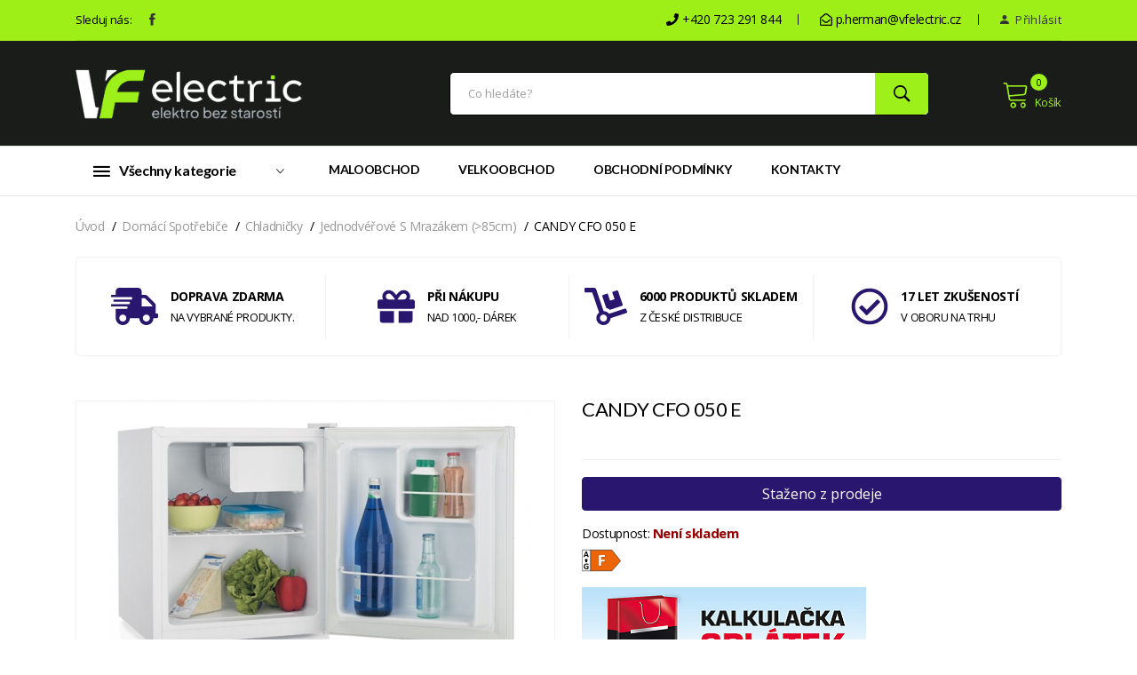

--- FILE ---
content_type: text/html; charset=utf-8
request_url: https://vfelectric.cz/candy-cfo-050-e
body_size: 12730
content:
<!DOCTYPE html>
<html lang="cs">
<head>
	<meta charset="utf-8">
	<meta name="viewport" content="width=device-width, initial-scale=1, shrink-to-fit=no">

	<title>CANDY CFO 050 E | VFelectric.cz</title>

	<meta name="description" content="41 l , energetická třída F, hlučnost 39 dB(A), spotřeba: 99 kWh/rok, bílá, Rozměry V x Š x H(cm): 51,5 x 45 x 47">
	<meta name="keywords" content="">

	<meta name="google-site-verification" content="8UdPdpi_BgOKVHvPkZ7vXdsrYwATd7vEUa9bDEz81Zk">
	<meta name="google-site-verification" content="iu7RD4HWTpiN8lL5lj1_Rg-cl-XXBzr-lO95R0-48OM">
	<meta name="google-site-verification" content="7RmZuNK4RDPAI7Eh8zERx2nFyVJ1tkWwSWAybasTsUM">



	<link rel="icon" href="/VFe-favicon.ico" type="image/x-icon">

	<meta name="author" content="Michal Pavel | mpavel.cz">

	<!-- Twitter -->
	<meta name="twitter:card" content="summary_large_image">
	<meta name="twitter:title" content="CANDY CFO 050 E | VFelectric.cz">
	<meta name="twitter:description" content="41 l , energetická třída F, hlučnost 39 dB(A), spotřeba: 99 kWh/rok, bílá, Rozměry V x Š x H(cm): 51,5 x 45 x 47">
	<meta name="twitter:image:src" content="/images/vf_logo_5.png">
	<!-- Facebook -->
	<meta property="og:title" content="CANDY CFO 050 E | VFelectric.cz">
	<meta property="og:type" content="article">
	<meta property="og:url" content="">
	<meta property="og:image" content="/images/vf_logo_5.png">
	<meta property="og:description" content="41 l , energetická třída F, hlučnost 39 dB(A), spotřeba: 99 kWh/rok, bílá, Rozměry V x Š x H(cm): 51,5 x 45 x 47">






	<!-- CSS
   ========================= -->
	<!--bootstrap min css-->
	<link rel="stylesheet" href="/plugins/bootstrap/css/bootstrap.css">
	<!--owl carousel min css-->
	<link rel="stylesheet" href="/css/owl.carousel.min.css">
	<!--slick min css-->
	<link rel="stylesheet" href="/css/slick.css">
	<!--magnific popup min css-->
	<link rel="stylesheet" href="/css/magnific-popup.css">
	<!--font awesome css-->
	<link rel="stylesheet" href="/css/font.awesome.css">
	<!--ionicons min css-->
	<link rel="stylesheet" href="/css/ionicons.min.css">
	<!--animate css-->
	<link rel="stylesheet" href="/css/animate.css">
	<!--jquery ui min css-->
	<link rel="stylesheet" href="/css/jquery-ui.min.css">
	<!--slinky menu css-->
	<link rel="stylesheet" href="/css/slinky.menu.css">
	<!-- Plugins CSS -->
	<link rel="stylesheet" href="/css/plugins.css">


	<!-- Main Style CSS -->
	<link rel="stylesheet" href="/css/style2.css">
	<link rel="stylesheet" href="/css/style.css">

	<!--modernizr min js here-->
	<script src="/js/vendor/modernizr-3.7.1.min.js"></script>


<link rel="stylesheet" type="text/css" href="/css/typeahead.css">


	



</head>

<body>




<header class="header_area">
<!--header top start-->
<div class="header_top">
	<div class="container">
		<div class="top_inner">
			<div class="row align-items-center">
				<div class="col-lg-6 col-md-6">
					<div class="follow_us">
						<label>Sleduj nás:</label>
						<ul class="follow_link">
							<li><a href="https://www.facebook.com/VFelectric/" target="_blank"><i class="ion-social-facebook"></i></a></li>
						</ul>
					</div>
				</div>
				<div class="col-lg-6 col-md-6">
					<div class="top_right text-right">
						<ul>
							<li class="language">
								<i class="fa fa-phone"></i> +420 723 291 844</i>
							</li>
							<li class="language">
								<i class="far fa-envelope-open"></i> p.herman@vfelectric.cz</i>
							</li>
							<li class="top_links">
								<a href="/prihlasit-se"><i class="ion-android-person"></i> Přihlásit</a>
							</li>




						</ul>
					</div>
				</div>
			</div>
		</div>
	</div>
</div>
<!--header top start-->
<!--header middel start-->
<div class="header_middle">
	<div class="container">
		<div class="row align-items-center">
			<div class="col-lg-3 col-md-6">
				<div class="logo">
					<a href="/"><img src="/images/vf_logo_5_wh.png" alt="VFelectric.cz"></a>
				</div>
			</div>
			<div class="col-lg-9 col-md-6">
				<div class="middel_right">
					<div class="search-container">

						<form action="/candy-cfo-050-e" method="post" id="frm-typeaheadForm">
							<div class="search_box">
								<div><input name="typeahead" id="frm-typeaheadForm-typeahead" class="form-control" data-vojtys-forms-typeahead="" data-remote-url="/candy-cfo-050-e?typeaheadForm-typeahead-q=__QUERY_PLACEHOLDER__&amp;do=typeaheadForm-typeahead-remote" data-settings='{"highlight":true,"minLength":2,"limit":10}' data-query-placeholder="__QUERY_PLACEHOLDER__" data-display="title" placeholder="Co hledáte?"><script id="result-template" type="text/x-handlebars-template"><div><a href="https://vfelectric.cz/{{url}}"><img src="https://vfelectric.cz/images/product/small_{{image}}" style="width: 50px; height: auto;" /> {{title}} </a></div></script><script id="empty-template" type="text/x-handlebars-template"><div><div>nic tu neni</div></div></script></div>
									<button type="submit" name="ok" value="Odeslat"><i class="ion-ios-search-strong"></i></button>
									</div>
<input type="hidden" name="_do" value="typeaheadForm-submit"><!--[if IE]><input type=IEbug disabled style="display:none"><![endif]-->
						</form>

					</div>
					<div class="middel_right_info">

						<div class="mini_cart_wrapper">
							<a href="/kosik"><span class="lnr lnr-cart"></span>Košík </a>
							<span class="cart_quantity">0</span>
							<!--mini cart-->
							<div class="mini_cart">




								<div class="mini_cart_table">
									<div class="cart_total mt-10">
										<span>Cena celkem:</span>
										<span class="price">2 889 Kč</span>
									</div>
								</div>

								<div class="mini_cart_footer">
									<div class="cart_button">
										<a href="/kosik">Dokončení objednávky</a>
									</div>
								</div>

							</div>
							<!--mini cart end-->
						</div>
					</div>

				</div>
			</div>
		</div>
	</div>
</div>
<!--header middel end-->


	<!--header bottom satrt-->
	<div class="header_bottom bottom_two sticky-header">
		<div class="container">
			<div class="row align-items-center">
				<div class="col-12">
					<div class="header_bottom_container">
						<div class="categories_menu">
							<div class="categories_title">
								<h2 class="categori_toggle">Všechny kategorie</h2>
							</div>
							<div class="categories_menu_toggle">
								<ul>





										<li>
											<a href="/akcni-zbozi">AKČNÍ ZBOŽÍ</a>
										</li>






									<li class="menu_item_children">
										<a href="/domacnost">Domácnost
											<i class="fa fa-angle-right"></i>
										</a>

										<ul class="categories_mega_menu column_3">




											<li >
												<a href="/bytove-doplnky">
													Bytové doplňky
												</a>
											</li>






											<li >
												<a href="/kojenecke-potreby">
													Kojenecké potřeby
												</a>
											</li>






											<li >
												<a href="/kuchynske-doplnky">
													Kuchyňské doplňky
												</a>
											</li>






											<li >
												<a href="/kuchynske-nacini">
													kuchyňské náčiní
												</a>
											</li>






											<li >
												<a href="/lahve-a-konvice">
													Lahve a konvice
												</a>
											</li>






											<li >
												<a href="/nadobi">
													Nádobí
												</a>
											</li>






											<li >
												<a href="/sodastream">
													Sodastream
												</a>
											</li>






											<li >
												<a href="/termosky">
													Termosky
												</a>
											</li>






											<li >
												<a href="/vycepni-zarizeni">
													Výčepní zařízení
												</a>
											</li>



										</ul>

									</li>






									<li class="menu_item_children">
										<a href="/domaci-spotrebice">Domácí spotřebiče
											<i class="fa fa-angle-right"></i>
										</a>

										<ul class="categories_mega_menu column_3">




											<li >
												<a href="/chladnicky">
													Chladničky
												</a>
											</li>






											<li >
												<a href="/klimatizace">
													Klimatizace
												</a>
											</li>






											<li >
												<a href="/mikrovlnne-trouby">
													Mikrovlnné trouby
												</a>
											</li>






											<li >
												<a href="/mraznicky">
													Mrazničky
												</a>
											</li>






											<li >
												<a href="/mycky-nadobi">
													Myčky nádobí
												</a>
											</li>






											<li >
												<a href="/odsavace-par">
													Odsavače par
												</a>
											</li>






											<li >
												<a href="/pracky">
													Pračky
												</a>
											</li>






											<li >
												<a href="/sporaky">
													Sporáky
												</a>
											</li>






											<li >
												<a href="/susicky-pradla">
													Sušičky prádla
												</a>
											</li>






											<li >
												<a href="/varne-desky">
													Varné desky
												</a>
											</li>






											<li >
												<a href="/vestavne-kavovary">
													Vestavné kávovary
												</a>
											</li>






											<li >
												<a href="/vestavne-trouby">
													Vestavné trouby
												</a>
											</li>



										</ul>

									</li>






									<li class="menu_item_children">
										<a href="/dum-hobby-a-zahrada">Dům, hobby a zahrada
											<i class="fa fa-angle-right"></i>
										</a>

										<ul class="categories_mega_menu column_3">




											<li >
												<a href="/auto-moto">
													Auto - moto
												</a>
											</li>






											<li >
												<a href="/dum-a-dilna">
													Dům a dílna
												</a>
											</li>






											<li >
												<a href="/merici-pristroje">
													Měřící přístroje
												</a>
											</li>






											<li >
												<a href="/osvetleni">
													Osvětlení
												</a>
											</li>






											<li >
												<a href="/prodluzovaci-kabely-a-prislusenstvi">
													Prodlužovací kabely a příslušenství
												</a>
											</li>






											<li >
												<a href="/sdelovaci-a-zabezpecovaci-technika">
													Sdělovací a zabezpečovací technika
												</a>
											</li>






											<li >
												<a href="/sport">
													Sport
												</a>
											</li>






											<li >
												<a href="/vodni-program">
													Vodní program
												</a>
											</li>






											<li >
												<a href="/zahrada">
													Zahrada
												</a>
											</li>



										</ul>

									</li>






									<li class="menu_item_children">
										<a href="/hracky">Hračky
											<i class="fa fa-angle-right"></i>
										</a>

										<ul class="categories_mega_menu column_3">




											<li >
												<a href="/autodrahy">
													Autodráhy
												</a>
											</li>






											<li >
												<a href="/figurky">
													Figurky
												</a>
											</li>






											<li >
												<a href="/hracky-pro-nejmensi">
													Hračky pro nejmenší
												</a>
											</li>






											<li >
												<a href="/hry-na-profese">
													Hry na profese
												</a>
											</li>






											<li >
												<a href="/plysove-hracky">
													Plyšové hračky
												</a>
											</li>






											<li >
												<a href="/rc-modely">
													RC modely
												</a>
											</li>






											<li >
												<a href="/stavebnice">
													Stavebnice
												</a>
											</li>






											<li >
												<a href="/venkovni-hracky">
													Venkovní hračky
												</a>
											</li>



										</ul>

									</li>






									<li class="menu_item_children">
										<a href="/instalacni-material">Instalační materiál
											<i class="fa fa-angle-right"></i>
										</a>

										<ul class="categories_mega_menu column_3">




											<li >
												<a href="/izolacni-pasky">
													Izolační pásky
												</a>
											</li>






											<li >
												<a href="/prislusenstvi-30">
													Příslušenství
												</a>
											</li>






											<li >
												<a href="/svorky-a-svorkovnice">
													Svorky a svorkovnice
												</a>
											</li>






											<li >
												<a href="/uchyceni-kabelu">
													Uchycení kabelů
												</a>
											</li>






											<li >
												<a href="/vypinace">
													Vypínače
												</a>
											</li>






											<li >
												<a href="/zasuvky">
													Zásuvky
												</a>
											</li>



										</ul>

									</li>






									<li class="menu_item_children">
										<a href="/male-domaci-spotrebice">Malé domácí spotřebiče
											<i class="fa fa-angle-right"></i>
										</a>

										<ul class="categories_mega_menu column_3">




											<li >
												<a href="/cisteni-a-vlhkost-vzduchu">
													Čištění a vlhkost vzduchu
												</a>
											</li>






											<li >
												<a href="/grilovani">
													Grilování
												</a>
											</li>






											<li >
												<a href="/holeni-a-strihani">
													Holení a stříhání
												</a>
											</li>






											<li >
												<a href="/krajeni-a-mleti">
													Krájení a mletí
												</a>
											</li>






											<li >
												<a href="/kuchynske-vahy">
													Kuchyňské váhy
												</a>
											</li>






											<li >
												<a href="/mixovani-a-slehani">
													Mixování a šlehání
												</a>
											</li>






											<li >
												<a href="/odstavnovani">
													Odšťavňování
												</a>
											</li>






											<li >
												<a href="/ostatni-spotrebice">
													Ostatní spotřebiče
												</a>
											</li>






											<li >
												<a href="/pece-o-dite">
													Péče o dítě
												</a>
											</li>






											<li >
												<a href="/pece-o-telo">
													Péče o tělo
												</a>
											</li>






											<li >
												<a href="/pece-o-vlasy">
													Péče o vlasy
												</a>
											</li>






											<li >
												<a href="/pece-o-zdravi">
													Péče o zdraví
												</a>
											</li>






											<li >
												<a href="/peceni">
													Pečení
												</a>
											</li>






											<li >
												<a href="/priprava-kavy">
													Příprava kávy
												</a>
											</li>






											<li >
												<a href="/roboty-a-foodprocesory">
													Roboty a foodprocesory
												</a>
											</li>






											<li >
												<a href="/rychlovarne-konvice">
													Rychlovarné konvice
												</a>
											</li>






											<li >
												<a href="/sendvicovace-a-topinkovace">
													Sendvičovače a topinkovače
												</a>
											</li>






											<li >
												<a href="/sici-stroje">
													Šicí stroje
												</a>
											</li>






											<li >
												<a href="/susicky-ovoce">
													Sušičky ovoce
												</a>
											</li>






											<li >
												<a href="/topidla">
													Topidla
												</a>
											</li>






											<li >
												<a href="/vareni">
													Vaření
												</a>
											</li>






											<li >
												<a href="/ventilatory">
													Ventilátory
												</a>
											</li>






											<li >
												<a href="/vysavace">
													Vysavače
												</a>
											</li>






											<li >
												<a href="/zehleni-a-naparovani">
													Žehlení a napařování
												</a>
											</li>






											<li >
												<a href="/zubni-hygiena">
													Zubní hygiena
												</a>
											</li>



										</ul>

									</li>






									<li class="menu_item_children">
										<a href="/pc-hry-a-kancelar">PC, hry a kancelář
											<i class="fa fa-angle-right"></i>
										</a>

										<ul class="categories_mega_menu column_3">




											<li >
												<a href="/herni-konzole-a-prislusenstvi">
													Herní konzole a příslušenství
												</a>
											</li>






											<li >
												<a href="/kancelar-a-obchod">
													Kancelář a obchod
												</a>
											</li>






											<li >
												<a href="/monitory">
													Monitory
												</a>
											</li>






											<li >
												<a href="/notebooky">
													Notebooky
												</a>
											</li>






											<li >
												<a href="/pametova-media">
													Paměťová média
												</a>
											</li>






											<li >
												<a href="/pc-doplnky">
													PC doplňky
												</a>
											</li>






											<li >
												<a href="/tablety-a-ctecky">
													Tablety a čtečky
												</a>
											</li>






											<li >
												<a href="/tiskarny">
													Tiskárny
												</a>
											</li>






											<li >
												<a href="/wi-fi-routery">
													Wi-Fi routery
												</a>
											</li>



										</ul>

									</li>






									<li class="menu_item_children">
										<a href="/spotrebni-elektronika">Spotřební elektronika
											<i class="fa fa-angle-right"></i>
										</a>

										<ul class="categories_mega_menu column_3">




											<li >
												<a href="/audio-video">
													Audio - Video
												</a>
											</li>






											<li >
												<a href="/auto-elektronika">
													Auto elektronika
												</a>
											</li>






											<li >
												<a href="/av-prislusenstvi">
													AV příslušenství
												</a>
											</li>






											<li >
												<a href="/energie">
													Energie
												</a>
											</li>






											<li >
												<a href="/foto-a-kamery">
													Foto a kamery
												</a>
											</li>






											<li >
												<a href="/kabely-a-konektory">
													Kabely a konektory
												</a>
											</li>






											<li >
												<a href="/meteostanice">
													Meteostanice
												</a>
											</li>






											<li >
												<a href="/prezentacni-technika">
													Prezentační technika
												</a>
											</li>






											<li >
												<a href="/satelit-a-dvb-t">
													Satelit a DVB-T
												</a>
											</li>






											<li >
												<a href="/televizory">
													Televizory
												</a>
											</li>



										</ul>

									</li>






									<li class="menu_item_children">
										<a href="/telefony-a-gps">Telefony a GPS
											<i class="fa fa-angle-right"></i>
										</a>

										<ul class="categories_mega_menu column_3">




											<li >
												<a href="/chytre-naramky-a-hodinky">
													Chytré náramky a hodinky
												</a>
											</li>






											<li >
												<a href="/gps-navigace">
													GPS navigace
												</a>
											</li>






											<li >
												<a href="/mobilni-telefony">
													Mobilní telefony
												</a>
											</li>






											<li >
												<a href="/prislusenstvi-gsm">
													Příslušenství GSM
												</a>
											</li>






											<li >
												<a href="/vysilacky">
													Vysílačky
												</a>
											</li>



										</ul>

									</li>






										<li>
											<a href="/vyprodej">VÝPRODEJ</a>
										</li>




									</li>
								</ul>
							</div>
						</div>
						<div class="main_menu">
							<nav>
								<ul>


									<li><a href="/maloobchod">Maloobchod</a></li>
									<li><a href="/velkoobchod">Velkoobchod</a></li>
									<li><a href="/obchodni-podminky">Obchodní podmínky</a></li>
									<li><a href="/kontakty">Kontakty</a></li>
								</ul>
							</nav>
						</div>
					</div>

				</div>

			</div>
		</div>
	</div>
	<!--header bottom end-->



</header>


<!--Offcanvas menu area start-->
<div class="off_canvars_overlay"></div>
<div class="Offcanvas_menu canvas_padding">
	<div class="container">
		<div class="row">
			<div class="col-12 mb-3">
				<div class="canvas_open">
					<span>MENU</span>
					<a href="javascript:void(0)"><i class="ion-navicon"></i></a>
				</div>
				<div class="Offcanvas_menu_wrapper">

					<div class="canvas_close">
						<a href="#"><i class="ion-android-close"></i></a>
					</div>


					<div class="top_right text-right">
						<ul>
							<li class="top_links">
								<i class="fa fa-phone"></i> +420 723 291 844</i>
							</li>
							<li class="language">
								<i class="far fa-envelope-open"></i> p.herman@vfelectric.cz</i>
							</li>
								<li class="top_links">
									<a href="/prihlasit-se"><i class="ion-android-person"></i> Přihlásit</a>
								</li>




						</ul>
					</div>
					<div class="Offcanvas_follow">
						<label>Sleduj nás:</label>
						<ul class="follow_link">
							<li><a href="https://www.facebook.com/VFelectric/" target="_blank"><i class="ion-social-facebook"></i></a></li>
						</ul>
					</div>
					<div class="search-container">
						<form action="/candy-cfo-050-e" method="post" id="frm-typeaheadForm">
							<div class="search_box">
								<div><input name="typeahead" id="frm-typeaheadForm-typeahead" class="form-control" data-vojtys-forms-typeahead="" data-remote-url="/candy-cfo-050-e?typeaheadForm-typeahead-q=__QUERY_PLACEHOLDER__&amp;do=typeaheadForm-typeahead-remote" data-settings='{"highlight":true,"minLength":2,"limit":10}' data-query-placeholder="__QUERY_PLACEHOLDER__" data-display="title" placeholder="Co hledáte?"><script id="result-template" type="text/x-handlebars-template"><div><a href="https://vfelectric.cz/{{url}}"><img src="https://vfelectric.cz/images/product/small_{{image}}" style="width: 50px; height: auto;" /> {{title}} </a></div></script><script id="empty-template" type="text/x-handlebars-template"><div><div>nic tu neni</div></div></script></div>
									<button type="submit" name="ok" value="Odeslat"><i class="ion-ios-search-strong"></i></button>
									</div>
<input type="hidden" name="_do" value="typeaheadForm-submit"><!--[if IE]><input type=IEbug disabled style="display:none"><![endif]-->
						</form>
					</div>
					<div id="menu" class="text-left ">
						<ul class="offcanvas_main_menu">

							<li class="menu-item-has-children"><a href="/obchodni-podminky">Obchodní podmínky</a></li>
							<li class="menu-item-has-children"><a href="/maloobchod">Maloobchod</a></li>
							<li class="menu-item-has-children"><a href="/velkoobchod">Velkoobchod</a></li>
							<li class="menu-item-has-children"><a href="/kontakty">Kontakty</a></li>


						</ul>
					</div>
				</div>
			</div>
		</div>
	</div>

</div>
<!--Offcanvas menu area end-->





<div class="container">


</div>




	<div class="d-none d-sm-none d-md-none d-lg-none d-xl-none d-xxl-block col-xl-2 position-fixed leftBanner ear">
			<img src="/images/banner/2bb917aab7f9c85621152daaa0f177bc.png" class=" img-fluid float-xl-left">
	</div>







<div id="snippet-drobecky-">
    <div class="breadcrumbs_area">
        <div class="container">
            <div class="row">
                <div class="col-12">
                    <div class="breadcrumb_content">
                        <ul>
                            <li><a href="/">Úvod</a></li>
                                    <li><a href="/domaci-spotrebice" >Domácí spotřebiče</a></li>
                                    <li><a href="/chladnicky" >Chladničky</a></li>
                                    <li><a href="/jednodverove-s-mrazakem-85cm" >Jednodvéřové s mrazákem (&gt;85cm)</a></li>

                                <li >CANDY CFO 050 E</li>

                        </ul>
                    </div>
                </div>
            </div>
        </div>
    </div>





</div>


	<!--shipping area start-->

<div id="snippet-vyhody-">
    <!--shipping area start-->
    <section class="shipping_area mb-50">
        <div class="container">
            <div class=" row">
                <div class="col-12">
                    <div class="shipping_inner">
                        <div class="single_shipping">
                            <div class="shipping_icone" style="font-size: 3em; color: #29166f;">
                                <i class="fas fa-shipping-fast"></i>
                            </div>
                            <div class="shipping_content">
                                <h2>Doprava zdarma</h2>
                                <p>Na vybrané produkty.</p>
                            </div>
                        </div>
                        <div class="single_shipping">
                            <div class="shipping_icone" style="font-size: 3em; color: #29166f;">
                                <i class="fas fa-gift"></i>
                            </div>
                            <div class="shipping_content">
                                <h2>Při nákupu</h2>
                                <p>nad 1000,- dárek</p>
                            </div>
                        </div>
                        <div class="single_shipping">
                            <div class="shipping_icone" style="font-size: 3em; color: #29166f;">
                                <i class="fas fa-dolly"></i>
                            </div>
                            <div class="shipping_content">
                                <h2>6000 PRODUKTŮ SKLADEM</h2>
                                <p>z české distribuce</p>
                            </div>
                        </div>
                        <div class="single_shipping">
                            <div class="shipping_icone" style="font-size: 3em; color: #29166f;">
                                <i class="far fa-check-circle"></i>
                            </div>
                            <div class="shipping_content">
                                <h2>17 LET ZKUŠENOSTÍ</h2>
                                <p>v oboru na trhu</p>
                            </div>
                        </div>
                    </div>
                </div>
            </div>
        </div>
    </section>
    <!--shipping area end-->

</div>
	<!--shipping area end-->

<!--product details start-->
<div class="product_details variable_product mt-20">
	<div class="container">
		<div class="row">
			<div class="col-lg-6 col-md-6">
				<div class="product-details-tab">

					<div id="img-1" class="zoomWrapper single-zoom ">
						<a href="#" class="d-flex justify-content-center">
							<img id="zoom1"  class="" src="/images/product/small_26459a106c3bd71b30b29de07246579a.jpg" data-zoom-image="/images/product/26459a106c3bd71b30b29de07246579a.jpg" alt="CANDY CFO 050 E">
						</a>
					</div>




				</div>
			</div>
			<div class="col-lg-6 col-md-6">
				<div class="product_d_right">


						<h1>CANDY CFO 050 E</h1>

						<div class="product_desc">
							

						</div>


						<button class="btn btn-logo btn-block mt-3 mb-3">Staženo z prodeje</button>





					</form>

					<div class="product_d_meta">
<div id="snippet--sku">						<span>Dostupnost: <strong style="color:#970000; font-size: 15px;">Není skladem </strong></span>

</div>
						<p class="my-2 test">

								<span><img src="/images/icons/energy-label-f.svg" alt="Energetický štítek: F" title="Energetický štítek: F"></span>

                            </span>

							<a href="https://e-smlouvy.essox.cz/?ESXCode=5&amp;ESXAuth=[base64]" target="_blank"><img src="/images/essox/ESSOX_tlacitka_web_kalkulacka_splatek_320x100.png" alt="spočítat splátky"> </a>

					</div>
				</div>
			</div>

		</div>
	</div>
</div>
<!--product details end-->

<!--product info start-->
<div class="product_d_info">
	<div class="container">
		<div class="row">
			<div class="col-12">
				<div class="product_d_inner">
					<div class="product_info_button">
						<ul class="nav" role="tablist">
							<li>
								<a class="active" data-toggle="tab" href="#info" role="tab" aria-controls="info" aria-selected="false">Popis</a>
							</li>
							<li>
								<a data-toggle="tab" href="#sheet" role="tab" aria-controls="sheet" aria-selected="false">Technické parametry</a>
							</li>

						</ul>
					</div>
					<div class="tab-content">
						<div class="tab-pane fade show active" id="info" role="tabpanel">
							<div class="product_info_content">
								41 l , energetická třída F, hlučnost 39 dB(A), spotřeba: 99 kWh/rok, bílá, Rozměry V x Š x H(cm): 51,5 x 45 x 47


							</div>
						</div>
						<div class="tab-pane fade" id="sheet" role="tabpanel">
							<div class="product_d_table">
								<table class="table table-hover">
									<tbody>
										<tr>
											<td class="first_child">Energetická Třída</td>
											<td>F </td>
										</tr>
									</tbody>
								</table>
							</div>

						</div>


					</div>
				</div>
			</div>
		</div>
	</div>
</div>
<!--product info end-->


<!--product area start-->

<section class="product_area mb-50">
	<div class="container">
		<div class="row">
			<div class="col-12">
				<div class="section_title">
					<h2><span> <strong>Související</strong>produkty</span></h2>
				</div>
				<div class="product_carousel product_column5 owl-carousel">



<div class="single_product">
    <div class="product_name">
        <h3><a href="/lord-r3">LORD R3</a></h3>
    </div>
    <div class="product_thumb">
        <a class="primary_img" href="/lord-r3">
                    <img class="img-fluid" style="max-height: 150px" src="/images/product/small_3fee20e70dfe5145f8f76339bbb69a97.png"  alt="LORD R3">

        </a>
        <div class="akce_tlacitka">
        </div>


    </div>
    <div class="product_content">

        <div class="product_footer d-flex align-items-center">
            <div class="price_box">
                <span class="regular_price">5 999 Kč</span>
            </div>
            <div class="add_to_cart">
                    <a href="/lord-r3" class="btn btn-logo" title="přejít do košíku">Detail</a>
            </div>
        </div>
    </div>
</div>





<div class="single_product">
    <div class="product_name">
        <h3><a href="/ptb-91-fw-chladnicka-s-mraz-philco">PTB 91 FW chladnička s mraz. PHILCO</a></h3>
    </div>
    <div class="product_thumb">
        <a class="primary_img" href="/ptb-91-fw-chladnicka-s-mraz-philco">
                    <img class="img-fluid" style="max-height: 150px" src="/images/product/small_6b030b51c81d16938bc0f30b7d989c27.jpg"  alt="PTB 91 FW chladnička s mraz. PHILCO">

        </a>
        <div class="akce_tlacitka">
                            <span><img src="/images/icons/energy-label-f.svg" alt="Energetický štítek: F" title="Energetický štítek: F"></span>
        </div>


    </div>
    <div class="product_content">

        <div class="product_footer d-flex align-items-center">
            <div class="price_box">
                <span class="regular_price">3 990 Kč</span>
            </div>
            <div class="add_to_cart">
                    <a href="/ptb-91-fw-chladnicka-s-mraz-philco" class="btn btn-logo" title="přejít do košíku">Detail</a>
            </div>
        </div>
    </div>
</div>





<div class="single_product">
    <div class="product_name">
        <h3><a href="/vt-862ar-chladnicka-jednodverova-amica">VT 862AR CHLADNIČKA JEDNODVEŘOVÁ AMICA</a></h3>
    </div>
    <div class="product_thumb">
        <a class="primary_img" href="/vt-862ar-chladnicka-jednodverova-amica">
                    <img class="img-fluid" style="max-height: 150px" src="/images/product/small_5a344a486e6dfeba08ed558669855376.jpg"  alt="VT 862AR CHLADNIČKA JEDNODVEŘOVÁ AMICA">

        </a>
        <div class="akce_tlacitka">
                            <span><img src="/images/icons/energy-label-e.svg" alt="Energetický štítek: E" title="Energetický štítek: E"></span>
        </div>


    </div>
    <div class="product_content">

        <div class="product_footer d-flex align-items-center">
            <div class="price_box">
                <span class="regular_price">6 390 Kč</span>
            </div>
            <div class="add_to_cart">
                    <a href="/vt-862ar-chladnicka-jednodverova-amica" class="btn btn-logo" title="přejít do košíku">Detail</a>
            </div>
        </div>
    </div>
</div>





<div class="single_product">
    <div class="product_name">
        <h3><a href="/liebherr-kpsle290">Liebherr KPsle290</a></h3>
    </div>
    <div class="product_thumb">
        <a class="primary_img" href="/liebherr-kpsle290">
                    <img class="img-fluid" style="max-height: 150px" src="/images/product/small_1cad336244cc0278ea63513675dcdcb9.jpg"  alt="Liebherr KPsle290">

        </a>
        <div class="akce_tlacitka">
        </div>


    </div>
    <div class="product_content">

        <div class="product_footer d-flex align-items-center">
            <div class="price_box">
                <span class="regular_price">15 990 Kč</span>
            </div>
            <div class="add_to_cart">
                    <a href="/liebherr-kpsle290" class="btn btn-logo" title="přejít do košíku">Detail</a>
            </div>
        </div>
    </div>
</div>


				</div>
			</div>
		</div>

	</div>
</section>
<!--product area end-->


















<div id="snippet-brand-">


    <section class="product_area mb-50">
        <div class="container">
            <div class="row">
                <div class="col-12">
                    <div class="section_title">
                        <h2><span> <strong>Autorizovaný prodejce značek</strong></span></h2>

                    </div>

                </div>
            </div>

            <div class="tab-content">
                <div class="tab-pane fade show active" id="brake" role="tabpanel">
                    <div class="product_carousel product_column5 owl-carousel">

                                                                                    <img src="/images/banner/65ef1e24c719bd4ea830013315563cd7.png" class="img-fluid" style="max-width: 164px; max-height: 38px" alt="aeg">


                                                                                    <img src="/images/banner/513012bca65eadac5485fa13e567a464.png" class="img-fluid" style="max-width: 164px; max-height: 38px" alt="beko">


                                                                                    <img src="/images/banner/daea749c32d30e99a0da170703d73cdd.png" class="img-fluid" style="max-width: 164px; max-height: 38px" alt="bosch">


                                                                                    <img src="/images/banner/bfbca929d4dc86bbdb49b12f64826748.png" class="img-fluid" style="max-width: 164px; max-height: 38px" alt="brandt">


                                                                                    <img src="/images/banner/e6d97fc9423a098e185abaf51752ee05.png" class="img-fluid" style="max-width: 164px; max-height: 38px" alt="candy">


                                                                                    <img src="/images/banner/fb29750931a048ca724c45f84ac4a601.png" class="img-fluid" style="max-width: 164px; max-height: 38px" alt="dedietrich">


                                                                                    <img src="/images/banner/0e9b7f1e5cc9077f178ade03391eb1f5.png" class="img-fluid" style="max-width: 164px; max-height: 38px" alt="electrolux">


                                                                                    <img src="/images/banner/a84aea6ed3539cc4602d6258c806f93e.png" class="img-fluid" style="max-width: 164px; max-height: 38px" alt="eta">


                                                                                    <img src="/images/banner/f949f966f39f8a885e18ba2937e55480.png" class="img-fluid" style="max-width: 164px; max-height: 38px" alt="gorenje">


                                                                                    <img src="/images/banner/7e55770648c0b6192be5f7aabb085e33.png" class="img-fluid" style="max-width: 164px; max-height: 38px" alt="grundig">


                                                                                    <img src="/images/banner/d5510faefec317f1fae3de86ba0a20d3.png" class="img-fluid" style="max-width: 164px; max-height: 38px" alt="hisense">


                                                                                    <img src="/images/banner/2558724143f05994b5e7bfd24d1cfb76.png" class="img-fluid" style="max-width: 164px; max-height: 38px" alt="liebherr">


                                                                                    <img src="/images/banner/e5e389a9d2eec40946a8683eeb19ea37.png" class="img-fluid" style="max-width: 164px; max-height: 38px" alt="LORD2">


                                                                                    <img src="/images/banner/83cb17d767e42d769f15fe07518d4173.png" class="img-fluid" style="max-width: 164px; max-height: 38px" alt="Melitta">


                                                                                    <img src="/images/banner/52ac3dd622b59cf1745b5e5f1cf25bbc.png" class="img-fluid" style="max-width: 164px; max-height: 38px" alt="mora">


                                                                                    <img src="/images/banner/4a0e00185716aec20d720dd6177b3e86.png" class="img-fluid" style="max-width: 164px; max-height: 38px" alt="nivona">


                                                                                    <img src="/images/banner/bd3d3d5f2e383dcf0d748b6371ee5acc.png" class="img-fluid" style="max-width: 164px; max-height: 38px" alt="philco">


                                                                                    <img src="/images/banner/f0c053874f410c64e7b350d04db79c8b.png" class="img-fluid" style="max-width: 164px; max-height: 38px" alt="philips">


                                                                                    <img src="/images/banner/14796369e57bf6db3303e50be8abb22f.png" class="img-fluid" style="max-width: 164px; max-height: 38px" alt="romo">


                                                                                    <img src="/images/banner/982829386d07be3e0eaa518d4317926a.png" class="img-fluid" style="max-width: 164px; max-height: 38px" alt="sage">


                                                                                    <img src="/images/banner/15a8d1d82a920a292d09801c5090f1fb.png" class="img-fluid" style="max-width: 164px; max-height: 38px" alt="sencor">


                                                                                    <img src="/images/banner/c1a65694e1e154781484388d97096606.png" class="img-fluid" style="max-width: 164px; max-height: 38px" alt="sharp">


                                                                                    <img src="/images/banner/3d196612ed214593e4ec1a85b1eee803.png" class="img-fluid" style="max-width: 164px; max-height: 38px" alt="siemens">


                                                                                    <img src="/images/banner/880f400cb52526485edccc05e8bc21d3.png" class="img-fluid" style="max-width: 164px; max-height: 38px" alt="weber">


                                                                                    <img src="/images/banner/ac3bb7360f7e204b53f3842ea3015f67.png" class="img-fluid" style="max-width: 164px; max-height: 38px" alt="whirlpool">


                                                                                    <img src="/images/banner/32a957a316f84565f3bde64264e60218.png" class="img-fluid" style="max-width: 164px; max-height: 38px" alt="zanussi">


                    </div>
                </div>

            </div>
        </div>
    </section>

</div>
<!--footer area start-->
<footer class="footer_widgets">
	<div class="container">
		<div class="footer_top">
			<div class="row">
				<div class="col-lg-4 col-md-6">
					<div class="widgets_container contact_us">
						<div class="footer_logo">
							<a href="/"><img src="/images/vf_logo_5.png" class="img-fluid" alt="VFelectric.cz"></a>
						</div>
						<div class="footer_contact">
							<p><span>Adresa</span>VF ELECTRIC, s.r.o.<br> U Garáží 1434/2, 170 00 Praha 7</p>
							<p><span>Potřebujete poradit?</span>tel: <a href="tel:+420 723 291 844">+420 723 291 844</a></p>
						</div>
					</div>
				</div>
				<div class="col-lg-2 col-md-6 col-sm-6">
					<div class="widgets_container widget_menu">
						<h3>Informace</h3>
						<div class="footer_menu">
							<ul>
								<li><a href="/obchodni-podminky">Obchodní podmínky</a></li>
								<li><a href="/prodejny">Prodejny VFelectric</a></li>
								<li><a href="/doprava-a-platby">Doprava a platby</a></li>
								<li><a href="/kontakty">Kontakty</a></li>
							</ul>
						</div>
					</div>
				</div>
				<div class="col-lg-2 col-md-6 col-sm-6">
					<div class="widgets_container widget_menu">
						<h3>Jsme tu pro Vás</h3>
						<div class="footer_menu">
							<ul>
								<li>Po - Pá: 8:00 - 17:00</li>
							</ul>
						</div>
					</div>
				</div>
				<div class="col-lg-4 col-md-6">
					<div class="widgets_container">
						<h3>Ať vám nic neunikne</h3>
						<p>Dostávejte informace o novinkách a akčních nabídkách jako první.

						</p>






							<!-- mailchimp-alerts Start -->
					</div>
				</div>
			</div>
		</div>
		<div class="footer_bottom">
			<div class="row">
				<div class="col-lg-6 col-md-6">
					<div class="copyright_area">
						<p>&copy; 2020, vfelectric.cz – všechna práva vyhrazena <span class="cookies" style="margin-left: 20px;"></span></p>
					</div>
				</div>
				<div class="col-lg-6 col-md-6">
					<div class="footer_payment text-right">
						<a href="https://mpavel.cz" title="mpavel.cz - Tvorba e-shopů na míru">mpavel.cz</a>
					</div>
				</div>
			</div>
		</div>
	</div>
</footer>
<!--footer area end-->



<!-- Google Tag Manager (noscript) -->
<noscript><iframe src="https://www.googletagmanager.com/ns.html?id=GTM-TQXCLJV"
				  height="0" width="0" style="display:none;visibility:hidden"></iframe></noscript>
<!-- End Google Tag Manager (noscript) -->






		<!-- Google Tag Manager -->
		<script>(function(w,d,s,l,i){w[l]=w[l]||[];w[l].push({'gtm.start':
			new Date().getTime(),event:'gtm.js'});var f=d.getElementsByTagName(s)[0],
			j=d.createElement(s),dl=l!='dataLayer'?'&l='+l:'';j.async=true;j.src=
			'https://www.googletagmanager.com/gtm.js?id='+i+dl;f.parentNode.insertBefore(j,f);
			})(window,document,'script','dataLayer','GTM-TQXCLJV');</script>
		<!-- End Google Tag Manager -->


		<script src="/js/all.js"></script>


		<!-- Global site tag (gtag.js) - Google Analytics -->
		<script type="text/plain" data-cookiecategory="analytics_storage" defer src="https://www.googletagmanager.com/gtag/js?id=UA-162034377-1"></script>
		<script type="text/plain" data-cookiecategory="analytics_storage" defer>
			window.dataLayer = window.dataLayer || [];
			function gtag(){dataLayer.push(arguments);}
			gtag('js', new Date());

			gtag('config', 'UA-162034377-1');
		</script>






		<script src="/js/vendor/jquery-3.4.1.min.js"></script>
	<script src="https://nette.github.io/resources/js/netteForms.min.js"></script>
		<!-- REQUIRED JS  -->

		<!-- JS
============================================ -->
		<!--jquery min js-->

		<!--popper min js-->
		<script src="/js/popper.js"></script>
		<!--bootstrap min js-->
		<script src="/js/bootstrap.min.js"></script>
		<!--owl carousel min js-->
		<script src="/js/owl.carousel.min.js"></script>
		<!--slick min js-->
		<script src="/js/slick.min.js"></script>
		<!--magnific popup min js-->
		<script src="/js/jquery.magnific-popup.min.js"></script>
		<!--jquery countdown min js-->
		<script src="/js/jquery.countdown.js"></script>
		<!--jquery ui min js-->
		<script src="/js/jquery.ui.js"></script>
		<!--jquery elevatezoom min js-->
		<script src="/js/jquery.elevatezoom.js"></script>
		<!--isotope packaged min js-->
		<script src="/js/isotope.pkgd.min.js"></script>
		<!--slinky menu js-->
		<script src="/js/slinky.menu.js"></script>
		<!-- Plugins JS -->
		<script src="/js/plugins.js"></script>

		<!-- Main JS -->




		<!-- Meta Pixel Code -->
		<script type="text/plain" data-cookiecategory="analytics_storage" defer>
			!function(f,b,e,v,n,t,s)
					{if(f.fbq)return;n=f.fbq=function(){n.callMethod?
					n.callMethod.apply(n,arguments):n.queue.push(arguments)};
					if(!f._fbq)f._fbq=n;n.push=n;n.loaded=!0;n.version='2.0';
					n.queue=[];t=b.createElement(e);t.async=!0;
					t.src=v;s=b.getElementsByTagName(e)[0];
					s.parentNode.insertBefore(t,s)}(window, document,'script',
					'https://connect.facebook.net/en_US/fbevents.js');
			fbq('init', '571280842611211');
			fbq('track', 'PageView');
		</script>
		<noscript><img height="1" width="1" style="display:none"

					   src="https://www.facebook.com/tr?id=571280842611211&ev=PageView&noscript=1"

		></noscript>
		<!-- End Meta Pixel Code -->







<script src="/js/nette.ajax.js"></script>

	<script src="/js/main.js"></script>




		<!--modernizr min js here-->
		<script src="/js/vendor/modernizr-3.7.1.min.js"></script>


		<!-- handlebars.js -->
		<script src='/js/handlebars-v3.0.3.js'></script>
		<!-- typehead.js -->
		<script src='/js/typeahead.js'></script>
		<script src='/js/vojtys.typeahead.js'></script>








		<!-- Load Facebook SDK for JavaScript -->
		<div id="fb-root"></div>
		<script>
			window.fbAsyncInit = function() {
				FB.init({
					xfbml            : true,
					version          : 'v6.0'
				});
			};

			(function(d, s, id) {
				var js, fjs = d.getElementsByTagName(s)[0];
				if (d.getElementById(id)) return;
				js = d.createElement(s); js.id = id;
				js.src = 'https://connect.facebook.net/cs_CZ/sdk/xfbml.customerchat.js';
				fjs.parentNode.insertBefore(js, fjs);
			}(document, 'script', 'facebook-jssdk'));</script>

		<!-- Your customer chat code -->
		<div class="fb-customerchat"
			 attribution=setup_tool
			 page_id="243324899127968"
			 theme_color="#29166f"
			 logged_in_greeting="Dobrý den, pokud máte dotaz k produktům, dopravě či k objednávkám, napište sem."
			 logged_out_greeting="Dobrý den, pokud máte dotaz k produktům, dopravě či k objednávkám, napište sem.">
		</div>





		<script type="text/plain" data-cookiecategory="analytics_storage" defer>
			window.smartlook||(function(d) {
				var o=smartlook=function(){ o.api.push(arguments)},h=d.getElementsByTagName('head')[0];
				var c=d.createElement('script');o.api=new Array();c.async=true;c.type='text/javascript';
				c.charset='utf-8';c.src='https://rec.smartlook.com/recorder.js';h.appendChild(c);
			})(document);
			smartlook('init', '2047296e1de3594aecfe790e6a3493fb3cb6eba8');
		</script>


		<script type="text/plain" data-cookiecategory="ad_storage" defer>

			/* <![CDATA[ */

			var seznam_retargeting_id = 135818;

			/* ]]> */

		</script>

		<script type="text/plain" data-cookiecategory="ad_storage" defer src="//c.imedia.cz/js/retargeting.js"></script>


		<!-- Global site tag (gtag.js) - Google Ads: 342135410 -->
		<script type="text/plain" data-cookiecategory="ad_storage" defer src="https://www.googletagmanager.com/gtag/js?id=AW-342135410"></script>
		<script type="text/plain" data-cookiecategory="ad_storage" defer>
			window.dataLayer = window.dataLayer || [];
			function gtag(){dataLayer.push(arguments);}
			gtag('js', new Date());

			gtag('config', 'AW-342135410');
		</script>


		<script type="text/plain" data-cookiecategory="ad_storage" defer>
			/* <![CDATA[ */
			var seznam_retargeting_id = 101289;
			/* ]]> */
		</script>
		<script type="text/plain" data-cookiecategory="ad_storage" defer src="//c.imedia.cz/js/retargeting.js"></script>






	<script>

		var parmList = {};
		var i = 0;









		function overit(parmList, pocet){




			if(Object.keys(parmList).length == pocet){

				parmList['id'] = 20282;

				var vhodnoty = {};

				vhodnoty[20282] = parmList;

				// console.log(vhodnoty);

				$.nette.ajax({
					type: 'POST',
					data: {hodnoty: vhodnoty},
						url: "/candy-cfo-050-e?do=variantaChange"
			});

			}

		}


	</script>



	<script>
		$("#frm-addBasketForm-select").change( function() {

			var vhodnoty = this.value;


			$.nette.ajax({
				type: 'POST',
				data: {hodnoty: vhodnoty},
					url: "/candy-cfo-050-e?do=variantaChange"
		});
//	alert( "Handler for .change() called." );


		});
	</script>



	<script>

		$(function() {
			var temp=20282;
			$("#vybervarianty").val(temp);
		});

	</script>


	<script type="text/plain" data-cookiecategory="ad_storage" defer>
		gtag('event','view_item', {
			send_to: 'AW-342135410',
			value: 2889,
			items: [
				{
					id: 20282,
					google_business_vertical: 'retail'
				}
			]
		});
	</script>

	<script type="text/javascript" src="https://c.seznam.cz/js/rc.js"></script>
<script type="text/plain" data-cookiecategory="ad_storage" defer>
	var retargetingConf = {
		rtgId: 101289
	};
	if (window.rc && window.rc.retargetingHit) {
		window.rc.retargetingHit(retargetingConf);
	}
</script>





</body>
</html>


--- FILE ---
content_type: text/css
request_url: https://vfelectric.cz/css/style2.css
body_size: 221647
content:


/*-----------------------------------------------------------------------------------


    CSS INDEX
    =========================================
    01. header css here
    02. slider area css here
    03. product section css here
    04. banner section css here
    05. blog area css here
    06. newsletter area css here
    07. footer area css here
    08. shop page css here
    09. error page css heer
    10. about page css here
    11. blog page css here
    12. blog details css here
    13. cart page css here
    14. checkout page css here
    15. contact page css here
    16. faq page css here
    17. login page css here
    18. my account css here
    19. portfolio page css here
    20. services page css here
    21. shipping css here
    22. wishlist css here
    23. newsletter popup css here
    24. modal css here
    25. compare css here
    26. privacy policy css here
    27. coming-soon css here



-----------------------------------------------------------------------------------*/
@import url("https://fonts.googleapis.com/css?family=Lato:100,300,300i,400,400i,700,700i,900,900i|Open+Sans:300,400,400i,600,600i,700,700i,800,800i");
* {
    box-sizing: border-box;
}

/* transition */
/* flex */
/* transform */
/* opacity */
/*----------------------------------------*/
/*  01. Theme default CSS
/*----------------------------------------*/
/*-- Google Font --*/
/*-- Common Style --*/
*, *::after, *::before {
    box-sizing: border-box;
}

html, body {
    height: 100%;
}

body {
    line-height: 24px;
    font-size: 14px;
    font-style: normal;
    font-weight: 400;
    visibility: visible;
    font-family: "Open Sans", sans-serif;
    color: #333;
    letter-spacing: -0.025em;
}

h1, h2, h3, h4, h5, h6 {
    font-weight: 400;
    margin-top: 0;
    font-family: "Lato", sans-serif;
}

h1 {
    font-size: 48px;
    line-height: 1;
    font-weight: 700;
}

h2 {
    font-size: 36px;
    line-height: 36px;
}

h3 {
    font-size: 30px;
    line-height: 30px;
}

h4 {
    font-size: 16px;
    line-height: 19px;
    font-weight: 700;
}

h5 {
    font-size: 14px;
    line-height: 18px;
}

h6 {
    font-size: 12px;
    line-height: 14px;
}

p:last-child {
    margin-bottom: 0;
}

a, button {
    color: inherit;
    line-height: inherit;
    text-decoration: none;
    cursor: pointer;
}

a, button, img, input, span {
    transition: all 0.3s ease 0s;
}

*:focus {
    outline: none !important;
}

a:focus {
    color: inherit;
    outline: none;
    text-decoration: none;
}

a:hover {
    text-decoration: none;
}

button, input[type="submit"] {
    cursor: pointer;
}

img {
    max-width: 100%;
    height: auto;
}

ul {
    list-style: outside none none;
    margin: 0;
    padding: 0;
}

/*--
    - Common Classes
-----------------------------------------*/
.fix {
    overflow: hidden;
}

.hidden {
    display: none;
}

.clear {
    clear: both;
}

.container {
    max-width: 1140px;
}
@media only screen and (min-width: 992px) and (max-width: 1199px) {
    .container {
        max-width: 970px;
    }
}
@media only screen and (min-width: 768px) and (max-width: 991px) {
    .container {
        max-width: 750px;
    }
}

@media only screen and (max-width: 767px) {
    .container {
        width: 450px;
    }
}
@media only screen and (max-width: 479px) {
    .container {
        width: 100%;
    }
}
.capitalize {
    text-transform: capitalize;
}

.uppercase {
    text-transform: uppercase;
}

.no-gutters > .col, .no-gutters > [class*="col-"] {
    padding-right: 0;
    padding-left: 0;
    margin: 0;
}

/*--
    - Background color
-----------------------------------------*/
.bg-white {
    background-color: #ffffff;
}

.bg-light-grey {
    background-color: #f6fafb;
}

.bg-grey {
    background-color: #f8f8f8;
}

.bluewood-bg {
    background: #354b65;
}

/*- Overlay Color BG -*/
.bluewood-bg-overlay {
    position: relative;
}
.bluewood-bg-overlay::before {
    background: rgba(70, 90, 112, 0.9);
    content: "";
    position: absolute;
    left: 0;
    top: 0;
    width: 100%;
    height: 100%;
}

.overly-bg-black {
    position: relative;
}
.overly-bg-black::after {
    background: rgba(0, 0, 0, 0.3);
    content: "";
    position: absolute;
    left: 0;
    top: 0;
    width: 100%;
    height: 100%;
}

/*--
    - color
-----------------------------------------*/
/*--
    - Input Placeholder
-----------------------------------------*/
input:-moz-placeholder, textarea:-moz-placeholder {
    opacity: 1;
    -ms-filter: "progid:DXImageTransform.Microsoft.Alpha(Opacity=100)";
}

input::-webkit-input-placeholder, textarea::-webkit-input-placeholder {
    opacity: 1;
    -ms-filter: "progid:DXImageTransform.Microsoft.Alpha(Opacity=100)";
}

input::-moz-placeholder, textarea::-moz-placeholder {
    opacity: 1;
    -ms-filter: "progid:DXImageTransform.Microsoft.Alpha(Opacity=100)";
}

input:-ms-input-placeholder, textarea:-ms-input-placeholder {
    opacity: 1;
    -ms-filter: "progid:DXImageTransform.Microsoft.Alpha(Opacity=100)";
}

/*--
    Scroll Up
-----------------------------------------*/
#scrollUp {
    background: #ffd54c none repeat scroll 0 0;
    bottom: 85px;
    color: #ffffff;
    cursor: pointer;
    display: none;
    font-size: 20px;
    height: 45px;
    line-height: 39px;
    position: fixed;
    right: 12px;
    text-align: center;
    width: 45px;
    z-index: 9999;
    border-radius: 50%;
    border: 2px solid #fff;
    -webkit-transition: .3s;
    transition: .3s;
}
#scrollUp:hover i {
    animation-name: fadeInUp;
    animation-duration: 1s;
    animation-fill-mode: both;
    animation-iteration-count: infinite;
}

/*--
    - Main Wrapper
-----------------------------------------*/
.main-wrapper.header-transparent {
    padding: 0 !important;
    margin: 0 !important;
}

/*--
    - Section Padding
-------------------------------------*/
.section-ptb {
    padding: 100px 0;
}
@media only screen and (min-width: 992px) and (max-width: 1199px) {
    .section-ptb {
        padding: 90px 0;
    }
}
@media only screen and (min-width: 768px) and (max-width: 991px) {
    .section-ptb {
        padding: 80px 0;
    }
}
@media only screen and (max-width: 767px) {
    .section-ptb {
        padding: 70px 0;
    }
}
@media only screen and (max-width: 479px) {
    .section-ptb {
        padding: 60px 0;
    }
}

.section-pt {
    padding-top: 100px;
}
@media only screen and (min-width: 992px) and (max-width: 1199px) {
    .section-pt {
        padding-top: 90px;
    }
}
@media only screen and (min-width: 768px) and (max-width: 991px) {
    .section-pt {
        padding-top: 80px;
    }
}
@media only screen and (max-width: 767px) {
    .section-pt {
        padding-top: 70px;
    }
}
@media only screen and (max-width: 479px) {
    .section-pt {
        padding-top: 60px;
    }
}

.section-pt-70 {
    padding-top: 70px;
}
@media only screen and (min-width: 992px) and (max-width: 1199px) {
    .section-pt-70 {
        padding-top: 60px;
    }
}
@media only screen and (min-width: 768px) and (max-width: 991px) {
    .section-pt-70 {
        padding-top: 50px;
    }
}
@media only screen and (max-width: 767px) {
    .section-pt-70 {
        padding-top: 40px;
    }
}
@media only screen and (max-width: 479px) {
    .section-pt-70 {
        padding-top: 30px;
    }
}

.section-pb-70 {
    padding-bottom: 80px;
}
@media only screen and (min-width: 992px) and (max-width: 1199px) {
    .section-pb-70 {
        padding-bottom: 60px;
    }
}
@media only screen and (min-width: 768px) and (max-width: 991px) {
    .section-pb-70 {
        padding-bottom: 50px;
    }
}
@media only screen and (max-width: 767px) {
    .section-pb-70 {
        padding-bottom: 40px;
    }
}
@media only screen and (max-width: 479px) {
    .section-pb-70 {
        padding-bottom: 30px;
    }
}

.section-pb {
    padding-bottom: 100px;
}
@media only screen and (min-width: 992px) and (max-width: 1199px) {
    .section-pb {
        padding-bottom: 90px;
    }
}
@media only screen and (min-width: 768px) and (max-width: 991px) {
    .section-pb {
        padding-bottom: 80px;
    }
}
@media only screen and (max-width: 767px) {
    .section-pb {
        padding-bottom: 70px;
    }
}
@media only screen and (max-width: 479px) {
    .section-pb {
        padding-bottom: 60px;
    }
}

.mt-10 {
    margin-top: 10px;
}

.mt-15 {
    margin-top: 15px;
}

.mt-17 {
    margin-top: 17px;
}

.mt-20 {
    margin-top: 20px;
}

.mt-23 {
    margin-top: 23px;
}

.mt-30 {
    margin-top: 30px;
}

.mt-32 {
    margin-top: 32px;
}

.mt-50 {
    margin-top: 50px;
}

.mb-0 {
    margin-bottom: 0;
}

.mb-15 {
    margin-bottom: 15px;
}

.mb-42 {
    margin-bottom: 42px;
}

.mb-45 {
    margin-bottom: 45px;
}

.mb-50 {
    margin-bottom: 50px;
}

.mb-30 {
    margin-bottom: 30px;
}

/* 02. Element */
.button {
    background: #ffd54c;
    box-shadow: none;
    color: #ffffff;
    display: inline-block;
    height: 45px;
    line-height: 45px;
    padding: 0 22px;
    text-transform: uppercase;
    font-size: 13px;
    border-radius: 3px;
}

/* 2. Home 1 Header css here */
/* 01. header css here */
.off_canvars_overlay {
    width: 100%;
    height: 100%;
    position: fixed;
    z-index: 99;
    opacity: 0;
    visibility: hidden;
    cursor: crosshair;
    background: #333;
    top: 0;
}
.off_canvars_overlay.active {
    opacity: 0.5;
    visibility: visible;
}

.Offcanvas_menu {
    display: none;
}
@media only screen and (min-width: 768px) and (max-width: 991px) {
    .Offcanvas_menu {
        display: block;
        margin-bottom: 30px;
    }
}
@media only screen and (max-width: 767px) {
    .Offcanvas_menu {
        display: block;
        margin-bottom: 25px;
    }
}

.Offcanvas_menu_wrapper {
    width: 290px;
    position: fixed;
    background: #fff;
    z-index: 99;
    top: 0;
    height: 100vh;
    transition: .5s;
    left: 0;
    margin-left: -300px;
    padding: 50px 20px 30px;
    overflow-y: auto;
}
.Offcanvas_menu_wrapper.active {
    margin-left: 0;
}
.Offcanvas_menu_wrapper .slinky-theme-default {
    background: inherit;
    min-height: 300px;
    overflow-y: auto;
}
.Offcanvas_menu_wrapper .follow_us {
    display: block;
}
.Offcanvas_menu_wrapper .search-container {
    display: block;
    margin-right: 0;
    margin-bottom: 24px;
}
.Offcanvas_menu_wrapper .search_box {
    border: 1px solid #f0f0f0;
    width: 100%;
}
.Offcanvas_menu_wrapper .search_box input {
    padding: 0 70px 0 15px;
    height: 35px;
}
.Offcanvas_menu_wrapper .search_box button {
    width: 52px;
    font-size: 21px;
}
.Offcanvas_menu_wrapper .search_box button:hover {
    background: #ffd54c;
    color: #333;
}
.Offcanvas_menu_wrapper .top_right {
    display: block;
    margin-bottom: 18px;
}
.Offcanvas_menu_wrapper .top_right > ul > li {
    padding-right: 4px;
    margin-right: 5px;
}
.Offcanvas_menu_wrapper .top_right > ul > li::before {
    display: none;
}
.Offcanvas_menu_wrapper .top_right > ul > li > a {
    font-size: 13px;
    line-height: 22px;
}

.offcanvas_main_menu > li.menu-item-has-children.menu-open > span.menu-expand {
    transform: rotate(180deg);
}
.offcanvas_main_menu > li ul li.menu-item-has-children.menu-open span.menu-expand {
    transform: rotate(180deg);
}

.offcanvas_main_menu li {
    position: relative;
}
.offcanvas_main_menu li:last-child {
    margin: 0;
}
.offcanvas_main_menu li span.menu-expand {
    position: absolute;
    right: 0;
}
.offcanvas_main_menu li a {
    font-size: 14px;
    font-weight: 400;
    text-transform: capitalize;
    display: block;
    padding-bottom: 10px;
    margin-bottom: 10px;
    border-bottom: 1px solid #f0f0f0;
}
.offcanvas_main_menu li a:hover {
    color: #ffd54c;
}
.offcanvas_main_menu li ul.sub-menu {
    padding-left: 20px;
}

.Offcanvas_follow {
    display: flex;
    justify-content: center;
    margin-bottom: 21px;
}
.Offcanvas_follow label {
    margin-bottom: 0;
    margin-right: 20px;
    font-size: 13px;
}
.Offcanvas_follow ul li {
    display: inline-block;
    margin-left: 16px;
}
.Offcanvas_follow ul li:first-child {
    margin-left: 0;
}
.Offcanvas_follow ul li a {
    font-size: 18px;
}
.Offcanvas_follow ul li a:hover {
    color: #ffd54c;
}

.slinky-theme-default a:not(.back) {
    padding: 10px 0;
    text-transform: capitalize;
    font-size: 16px;
    font-weight: 400;
}
.slinky-theme-default a:not(.back):hover {
    background: inherit;
    color: #ffd54c;
}

.canvas_close {
    position: absolute;
    top: 7px;
    right: 13px;
}
.canvas_close a {
    font-size: 22px;
    text-transform: uppercase;
    font-weight: 500;
    width: 35px;
    height: 35px;
    display: block;
    text-align: center;
    line-height: 33px;
    border: 1px solid #f0f0f0;
    border-radius: 50%;
}
.canvas_close a:hover {
    color: #ffd54c;
}

.canvas_open {
    display: flex;
    justify-content: space-between;
    border: 1px solid #f0f0f0;
    padding: 7px 20px 6px;
}
.canvas_open span {
    font-size: 18px;
    font-weight: 500;
    line-height: 27px;
}
.canvas_open a {
    font-size: 28px;
}

@media only screen and (min-width: 768px) and (max-width: 991px) {
    .header_area {
        padding-bottom: 30px;
    }
}
@media only screen and (max-width: 767px) {
    .header_area {
        padding-bottom: 25px;
    }
}
.header_area.header_padding {
    padding-bottom: 0;
}

.sticky-header.sticky {
    /*position: fixed;*/
    z-index: 99;
    width: 100%;
    top: 0;
    background: rgba(255, 255, 255, 0.7);
    box-shadow: 0 0 2px rgba(0, 0, 0, 0.1);
    -webkit-animation-name: fadeInDown;
    animation-name: fadeInDown;
    -webkit-animation-duration: 900ms;
    animation-duration: 900ms;
    -webkit-animation-timing-function: cubic-bezier(0.2, 1, 0.22, 1);
    animation-timing-function: cubic-bezier(0.2, 1, 0.22, 1);
    -webkit-animation-delay: 0s;
    animation-delay: 0s;
    -webkit-animation-iteration-count: 1;
    animation-iteration-count: 1;
    -webkit-animation-direction: normal;
    animation-direction: normal;
    -webkit-animation-fill-mode: none;
    animation-fill-mode: none;
    -webkit-animation-play-state: running;
    animation-play-state: running;
    border-bottom: 0;
}
@media only screen and (min-width: 768px) and (max-width: 991px) {
    .sticky-header.sticky {
        position: inherit;
        -webkit-box-shadow: inherit;
        box-shadow: inherit;
        -webkit-animation-name: inherit;
        animation-name: inherit;
        padding: 0;
        background: inherit;
        opacity: inherit;
    }
}
@media only screen and (max-width: 767px) {
    .sticky-header.sticky {
        position: inherit;
        -webkit-box-shadow: inherit;
        box-shadow: inherit;
        -webkit-animation-name: inherit;
        animation-name: inherit;
        padding: 0;
        background: inherit;
        opacity: inherit;
    }
}

.header_top {
    /*background: #ffd54c;*/
    background: #9def17;
}
@media only screen and (max-width: 767px) {
    .header_top {
        display: none;
    }
}
@media only screen and (min-width: 768px) and (max-width: 991px) {
    .header_top {
        display: none;
    }
}

.top_inner {
    border-bottom: 1px solid rgba(0, 0, 0, 0.1);
}
@media only screen and (max-width: 767px) {
    .top_inner {
        border: 0;
    }
}

.follow_us {
    display: flex;
}
.follow_us label {
    margin-bottom: 0;
    margin-right: 20px;
    font-size: 13px;
}
.follow_us ul li {
    display: inline-block;
    margin-left: 16px;
}
.follow_us ul li:first-child {
    margin-left: 0;
}
.follow_us ul li a {
    color: #333;
    font-size: 18px;
}
.follow_us ul li a:hover {
    opacity: 0.7;
}

.top_right > ul > li {
    display: inline-block;
    position: relative;
    padding-right: 20px;
    margin-right: 20px;
}
.top_right > ul > li:hover ul.dropdown_currency, .top_right > ul > li:hover ul.dropdown_language, .top_right > ul > li:hover ul.dropdown_links {
    top: 100%;
    opacity: 1;
    visibility: visible;
    z-index: 9;
}
.top_right > ul > li:hover ul.dropdown_language {
    top: 100%;
    opacity: 1;
    visibility: visible;
    z-index: 9;
}
.top_right > ul > li:hover ul.dropdown_links {
    top: 100%;
    opacity: 1;
    visibility: visible;
    z-index: 9;
}
.top_right > ul > li:hover > a {
    opacity: 0.7;
}
@media only screen and (max-width: 767px) {
    .top_right > ul > li {
        padding-right: 15px;
        margin-right: 15px;
    }
}
.top_right > ul > li:last-child {
    padding-right: 0;
    margin-right: 0;
}
.top_right > ul > li::before {
    position: absolute;
    content: "";
    width: 1px;
    height: 12px;
    background: #1b1b1b;
    top: 50%;
    right: 0px;
    transform: translatey(-50%);
}
.top_right > ul > li:last-child::before {
    display: none;
}
.top_right > ul > li > a {
    color: #333;
    text-transform: capitalize;
    line-height: 45px;
    font-size: 13px;
    cursor: pointer;
    display: inline-block;
    font-weight: 400;
    letter-spacing: 0.3px;
}
@media only screen and (max-width: 767px) {
    .top_right > ul > li > a {
        line-height: 22px;
    }
}
.top_right > ul > li > a img {
    margin-right: 2px;
}
.top_right > ul > li > a i.ion-ios-arrow-down {
    margin-left: 6px;
    font-size: 11px;
}
.top_right > ul > li > a i.ion-android-person {
    margin-right: 4px;
}

.top_right > ul > li:hover a:not([href]):not([tabindex]) {
    color: #ffd54c;
}

.dropdown_currency, .dropdown_language, .dropdown_links {
    position: absolute;
    background: #fff;
    box-shadow: 0 0 5px rgba(0, 0, 0, 0.2);
    min-width: 130px;
    text-align: left;
    top: 125%;
    right: 0;
    -webkit-transition: all .3s ease-out;
    transition: all .3s ease-out;
    overflow: hidden;
    z-index: 9999;
    padding: 9px 18px 8px;
    border-radius: 3px;
    opacity: 0;
    visibility: hidden;
    border: 1px solid #f0f0f0;
    z-index: -1;
}
@media only screen and (max-width: 767px) {
    .dropdown_currency, .dropdown_language, .dropdown_links {
        right: 0;
        left: auto;
        min-width: 142px;
        padding: 0 6px;
    }
}
.dropdown_currency li, .dropdown_language li, .dropdown_links li {
    border-bottom: 1px solid #f0f0f0;
}
.dropdown_currency li:last-child, .dropdown_language li:last-child, .dropdown_links li:last-child {
    border-bottom: 0;
}
.dropdown_currency li a, .dropdown_language li a, .dropdown_links li a {
    text-transform: capitalize;
    display: block;
    font-size: 13px;
    white-space: nowrap;
    padding: 7px 0;
    line-height: 20px;
}
.dropdown_currency li a:hover, .dropdown_language li a:hover, .dropdown_links li a:hover {
    color: #ffd54c;
}

.dropdown_language {
    right: 0;
}
.dropdown_language li a img {
    margin-right: 4px;
}

.dropdown_links {
    left: 0;
}

/*header top css end*/
/* 2.2 header middel css here */
@media only screen and (max-width: 767px) {
    .logo {
        text-align: center;
        margin-bottom: 21px;
    }
}
@media only screen and (max-width: 767px) {
    .logo a img {
        max-width: 135px;
    }
}

.header_middle {
    /*background: #ffd54c;*/
    /*background: #9def17;*/
    background: #191c19;
    padding: 25px 0;
}
@media only screen and (min-width: 768px) and (max-width: 991px) {
    .header_middle {
        padding: 21px 0;
    }
}
@media only screen and (max-width: 767px) {
    .header_middle {
        padding: 22px 0 20px;
    }
}

.middel_right {
    display: flex;
    -webkit-box-pack: end;
    -ms-flex-pack: end;
    justify-content: flex-end;
    align-items: center;
}
@media only screen and (max-width: 767px) {
    .middel_right {
        justify-content: center;
        flex-direction: column;
    }
}

.search-container {
    margin-right: 82px;
    /*background-color: black;*/
}
@media only screen and (min-width: 768px) and (max-width: 991px) {
    .search-container {
        display: none;
    }
}
@media only screen and (max-width: 767px) {
    .search-container {
        display: none;
    }
}

.search_box {
    position: relative;
    width: 540px;
    background: #fff;
    border-radius: 5px;
    /*border-color: #000000;*/
    border: 1px solid black;

}
@media only screen and (min-width: 992px) and (max-width: 1199px) {
    .search_box {
        width: 360px;
    }
}
.search_box input::-webkit-input-placeholder {
    /* Chrome/Opera/Safari */
    color: #9e9e9e;
}
.search_box input::-moz-placeholder {
    /* Firefox 19+ */
    color: #9e9e9e;
}
.search_box input:-ms-input-placeholder {
    /* IE 10+ */
    color: #9e9e9e;
}
.search_box input:-moz-placeholder {
    /* Firefox 18- */
    color: #9e9e9e;
}
.search_box input {
    border: 0;
    background: none;
    width: 100%;
    height: 47px;
    color: #9e9e9e;
    font-size: 13px;
    font-weight: 400;
    padding: 0 80px 0 20px;

}
@media only screen and (max-width: 767px) {
    .search_box input {
        height: 40px;
        padding: 0 100px 0 20px;
    }
}
.search_box button {
    border: 0;
    position: absolute;
    top: 0;
    right: 0;
    /*background: #333;*/
    background: #9ef01a;
    width: 60px;
    height: 100%;
    color: #000;
    font-weight: 500;
    font-size: 25px;
    border-top-right-radius: 5px;
    border-bottom-right-radius: 5px;
    -webkit-transition: 0.3s;
    transition: 0.3s;
}
.search_box button:hover {
    /*background: #2b3137;*/
    background: #89cc1a;
}
@media only screen and (max-width: 767px) {
    .search_box button {
        padding: 0 20px;
        border-radius: 0 3px 3px 0;
    }
}

.middel_right_info {
    display: flex;
    align-items: center;
    margin-top: 7px;
}

.header_wishlist {
    position: relative;
    margin-right: 24px;
}
@media only screen and (min-width: 992px) and (max-width: 1199px) {
    .header_wishlist {
        margin-right: 20px;
    }
}
@media only screen and (min-width: 768px) and (max-width: 991px) {
    .header_wishlist {
        margin-right: 15px;
    }
}
.header_wishlist span.wishlist_quantity {
    position: absolute;
    left: 37px;
    width: 19px;
    height: 19px;
    line-height: 19px;
    text-align: center;
    background: #fff;
    border-radius: 50%;
    top: -7px;
    font-size: 11px;
}
.header_wishlist a {
    font-size: 13px;
    font-weight: 400;
    text-transform: capitalize;
    display: block;
}
.header_wishlist a:hover {
    color: #fd5018;
}
.header_wishlist a span {
    font-size: 32px;
    padding-right: 4px;
}
@media only screen and (min-width: 768px) and (max-width: 991px) {
    .header_wishlist a span {
        font-size: 27px;
        padding-right: 3px;
    }
}

.mini_cart_wrapper {
    position: relative;
}
.mini_cart_wrapper:hover > a {
    /*color: #29166f;*/
    color: #9ef01a;
}
.mini_cart_wrapper span.cart_quantity {
    position: absolute;
    left: 32px;
    width: 19px;
    height: 19px;
    line-height: 19px;
    text-align: center;
    /*background: #29166f;*/
    background: #9ef01a;
    color: black;
    border-radius: 50%;
    top: -7px;
    font-size: 11px;
}
.mini_cart_wrapper > a {
    font-size: 13px;
    font-weight: 400;
    text-transform: capitalize;
    display: block;
    color: #9ef01a;
}
.mini_cart_wrapper > a span {
    font-size: 32px;
    padding-right: 5px;
}
@media only screen and (min-width: 768px) and (max-width: 991px) {
    .mini_cart_wrapper > a span {
        font-size: 27px;
        padding-right: 2px;
    }
}
.mini_cart_wrapper:hover .mini_cart {
    opacity: 1;
    visibility: visible;
    top: 135%;
}

.mini_cart {
    position: absolute;
    min-width: 355px;
    padding: 18px 28px 33px;
    background: #fff;
    box-shadow: 0 0 7px 0 rgba(0, 0, 0, 0.15);
    border: 1px solid #f0f0f0;
    z-index: 999;
    right: 0;
    top: 150%;
    opacity: 0;
    visibility: hidden;
    -webkit-transition: 0.3s;
    transition: 0.3s;
}
@media only screen and (min-width: 768px) and (max-width: 991px) {
    .mini_cart {
        display: none;
        opacity: inherit;
        visibility: inherit;
        top: 135%;
        transition: unset;
    }
}
@media only screen and (max-width: 767px) {
    .mini_cart {
        min-width: 285px;
        right: -42px;
        display: none;
        opacity: inherit;
        visibility: inherit;
        top: 135%;
        transition: unset;
        padding: 18px 15px 33px;
    }
}

.cart_img {
    width: 32%;
    margin-right: 10px;
}

.cart_info {
    width: 52%;
}
.cart_info a {
    font-weight: 400;
    text-transform: capitalize;
    font-size: 14px;
    line-height: 20px;
    display: block;
    margin-bottom: 6px;
}
.cart_info a:hover {
    color: #ffd54c;
}
.cart_info span {
    display: block;
}
.cart_info span.quantity {
    margin-bottom: 5px;
    font-size: 12px;
}
.cart_info span.price_cart {
    font-weight: 600;
}

.cart_remove {
    width: 10%;
    text-align: right;
}
.cart_remove a {
    color: #757575;
    font-size: 18px;
}
.cart_remove a:hover {
    color: #ffd54c;
}

.cart_item {
    overflow: hidden;
    padding: 11px 0;
    border-bottom: 1px solid #f0f0f0;
    display: flex;
}

.mini_cart_table {
    padding: 23px 0;
}

.cart_total {
    display: flex;
    justify-content: space-between;
}
.cart_total span {
    font-size: 14px;
    font-weight: 400;
}
.cart_total span.price {
    font-weight: 700;
}

.cart_button:first-child {
    margin-bottom: 15px;
}
.cart_button a {
    text-transform: uppercase;
    border-radius: 3px;
    font-weight: 600;
    background: #eef0f1;
    display: block;
    text-align: center;
    line-height: 20px;
    margin-bottom: 0;
    padding: 15px 0px 13px;
}
.cart_button a:hover {
    background: #ffd54c;
    color: #000;
}

/*header middel css end*/
/* 2.4 main menu css here */
.header_bottom {
    margin-bottom: 20px;
    box-shadow: 0 3px 11px 0 rgba(0, 0, 0, 0.1);
    /*background-color: #ffd54c;*/
    /*color: white;*/
}
@media only screen and (min-width: 768px) and (max-width: 991px) {
    .header_bottom {
        margin-bottom: 0;
        box-shadow: none;
    }
}
@media only screen and (max-width: 767px) {
    .header_bottom {
        margin-bottom: 0;
        box-shadow: none;
    }
}

.header_position {
    position: relative;
}

@media only screen and (min-width: 768px) and (max-width: 991px) {
    .main_menu {
        display: none;
    }
}
@media only screen and (max-width: 767px) {
    .main_menu {
        display: none;
    }
}
.main_menu nav > ul > li {
    display: inline-block;
    position: relative;

}
.main_menu nav > ul > li:hover ul.sub_menu {
    opacity: 1;
    visibility: visible;
    transform: perspective(600px) rotateX(0deg);
}
.main_menu nav > ul > li:hover .mega_menu {
    opacity: 1;
    visibility: visible;
    transform: perspective(600px) rotateX(0deg);
}
.main_menu nav > ul > li:hover > a {
    color: #000;
    text-decoration: underline;
}
.main_menu nav > ul > li:first-child > a {
    padding-left: 0;
}
.main_menu nav > ul > li > a {
    display: block;
    padding: 14px 20px 14px 20px;
    font-size: 14px;
    line-height: 24px;
    text-transform: uppercase;
    font-weight: 700;
    font-family: "Lato", sans-serif;
    color: #000;
}
@media only screen and (min-width: 992px) and (max-width: 1199px) {
    .main_menu nav > ul > li > a {
        font-size: 16px;
    }
}
.main_menu nav > ul > li > a i {
    margin-left: 3px;
}
.main_menu nav > ul > li ul.sub_menu {
    position: absolute;
    min-width: 200px;
    padding: 25px 20px;
    background: #fff;
    box-shadow: 0 3px 11px 0 rgba(0, 0, 0, 0.1);
    -webkit-transform: perspective(600px) rotateX(-90deg);
    transform: perspective(600px) rotateX(-90deg);
    -webkit-transform-origin: 0 0 0;
    transform-origin: 0 0 0;
    left: 0;
    right: auto;
    opacity: 0;
    visibility: hidden;
    -webkit-transition: 0.5s;
    transition: 0.5s;
    z-index: 99;
    top: 100%;
    text-align: left;
}
.main_menu nav > ul > li ul.sub_menu li a {
    font-weight: 500;
    display: block;
    line-height: 30px;
    text-transform: uppercase;
    font-family: "Lato", sans-serif;
    font-size: 13px;
}
.main_menu nav > ul > li ul.sub_menu li a:hover {
    /*color: #ffd54c;*/
    text-decoration: underline;
}
.main_menu nav > ul > li.mega_items {
    position: static;
}
.main_menu nav > ul > li .mega_menu {
    position: absolute;
    min-width: 100%;
    padding: 25px 30px 30px 30px;
    background: #fff;
    box-shadow: 0 3px 11px 0 rgba(0, 0, 0, 0.1);
    -webkit-transform: perspective(600px) rotateX(-90deg);
    transform: perspective(600px) rotateX(-90deg);
    -webkit-transform-origin: 0 0 0;
    transform-origin: 0 0 0;
    left: 0;
    right: auto;
    opacity: 0;
    visibility: hidden;
    -webkit-transition: 0.5s;
    transition: 0.5s;
    z-index: 99;
    top: 100%;
    text-align: left;
}
.main_menu nav > ul > li .mega_menu .banner_static_menu {
    margin-top: 20px;
}
.main_menu nav > ul > li .mega_menu .banner_static_menu a {
    width: 100%;
}
.main_menu nav > ul > li .mega_menu .banner_static_menu a img {
    width: 100%;
}
.main_menu nav > ul > li .mega_menu .banner_static_menu a img:hover {
    opacity: 0.7;
}

.mega_menu_inner {
    display: flex;
    justify-content: space-between;
}
.mega_menu_inner > li > a {
    font-size: 14px;
    line-height: 24px;
    text-transform: uppercase;
    font-weight: 700;
    font-family: "Lato", sans-serif;
    display: block;
    margin-bottom: 8px;
}
.mega_menu_inner > li > a:hover {
    color: #ffd54c;
}
.mega_menu_inner > li ul li {
    display: block;
}
.mega_menu_inner > li ul li a {
    font-weight: 400;
    display: block;
    line-height: 28px;
    text-transform: capitalize;
}
.mega_menu_inner > li ul li a:hover {
    color: #ffd54c;
}

/*main menu css end*/
/*mobaile menu css here*/
.mean-container .mean-bar {
    background: inherit;
    position: absolute;
    z-index: 9;
    top: 43px;
    left: 0;
    width: 100%;
}
.mean-container .mean-bar::after {
    top: -33px;
    left: 22px;
    color: #fff;
}
@media only screen and (max-width: 767px) {
    .mean-container .mean-bar::after {
        left: 22px;
        font-size: 15px;
    }
}
.mean-container .mean-nav {
    max-height: 300px;
    overflow: auto;
}
.mean-container .mean-nav ul li a {
    font-weight: 400;
}
.mean-container a.meanmenu-reveal {
    float: left;
    right: 17px;
    top: -34px;
    color: #fff;
}
@media only screen and (max-width: 767px) {
    .mean-container a.meanmenu-reveal {
        right: 15px;
        top: -34px;
    }
}
.mean-container a.meanmenu-reveal span {
    background: #fff;
}

.mobile-menu {
    border: 1px solid #ddd;
    height: 45px;
    top: -31px;
    position: relative;
}
@media only screen and (max-width: 767px) {
    .mobile-menu {
        top: 19px;
    }
}

/*-- 2.3 Categories menu css here --*/
.categories_menu {
    position: relative;
}
@media only screen and (min-width: 768px) and (max-width: 991px) {
    .categories_menu {
        margin-bottom: 30px;
    }
}
@media only screen and (max-width: 767px) {
    .categories_menu {
        margin-bottom: 25px;
    }
}

.categories_title {
    background: #333;
    padding-left: 49px;
    position: relative;
    cursor: pointer;
    height: 55px;
    line-height: 55px;
}
@media only screen and (max-width: 767px) {
    .categories_title {
        height: 48px;
        line-height: 48px;
    }
}
.categories_title::before {
    content: "\f394";
    color: #fff;
    display: inline-block;
    font-family: Ionicons;
    position: absolute;
    font-size: 25px;
    line-height: 0px;
    left: 20px;
    top: 50%;
    transform: translatey(-50%);
}
.categories_title::after {
    content: "\f3d0";
    color: #fff;
    display: inline-block;
    font-family: Ionicons;
    position: absolute;
    font-size: 14px;
    line-height: 0px;
    right: 20px;
    top: 50%;
    transform: translatey(-50%);
    transition: .3s;
}
.categories_title.active::after {
    -webkit-transform: rotate(180deg);
    transform: rotate(180deg);
}
.categories_title h2 {
    font-size: 16px;
    font-weight: 700;
    line-height: 26px;
    color: #fff;
    cursor: pointer;
    margin-bottom: 0;
    display: inline-block;
    font-family: "Lato", sans-serif;
}

.categories_menu_toggle {
    padding: 15px 0 9px;
    border-left: 1px solid #ddd;
    border-right: 1px solid #ddd;
    border-bottom: 1px solid #ddd;
    background: #fff;
    position: absolute;
    width: 100%;
    top: 100%;
    z-index: 9;
}
@media only screen and (min-width: 768px) and (max-width: 991px) {
    .categories_menu_toggle {
        display: none;
        max-height: 350px;
        overflow: auto;
    }
}
@media only screen and (max-width: 767px) {
    .categories_menu_toggle {
        display: none;
        max-height: 350px;
        overflow: auto;
        padding: 0 10px 0 20px;
    }
}
.categories_menu_toggle > ul > li {
    position: relative;
}
@media only screen and (min-width: 768px) and (max-width: 991px) {
    .categories_menu_toggle > ul > li.menu_item_children > a {
        position: relative;
    }
    .categories_menu_toggle > ul > li.menu_item_children > a::before {
        position: absolute;
        content: "+";
        right: 15px;
        top: 50%;
        transform: translatey(-50%);
        font-size: 20px;
    }
}
@media only screen and (max-width: 767px) {
    .categories_menu_toggle > ul > li.menu_item_children > a {
        position: relative;
    }
    .categories_menu_toggle > ul > li.menu_item_children > a::before {
        position: absolute;
        content: "+";
        right: 15px;
        top: 50%;
        transform: translatey(-50%);
        font-size: 20px;
    }
}
@media only screen and (min-width: 768px) and (max-width: 991px) {
    .categories_menu_toggle > ul > li.menu_item_children.open > a::before {
        display: none;
    }
    .categories_menu_toggle > ul > li.menu_item_children.open > a::after {
        position: absolute;
        content: "-";
        right: 15px;
        top: 50%;
        transform: translatey(-50%);
        font-size: 30px;
    }
}
@media only screen and (max-width: 767px) {
    .categories_menu_toggle > ul > li.menu_item_children.open > a::before {
        display: none;
    }
    .categories_menu_toggle > ul > li.menu_item_children.open > a::after {
        position: absolute;
        content: "-";
        right: 15px;
        top: 50%;
        transform: translatey(-50%);
        font-size: 30px;
    }
}
.categories_menu_toggle > ul > li > a {
    font-size: 14px;
    color: #333;
    line-height: 43px;
    text-transform: uppercase;
    font-weight: 400;
    display: block;
    cursor: pointer;
    padding: 0 15px;
}
@media only screen and (min-width: 992px) and (max-width: 1199px) {
    .categories_menu_toggle > ul > li > a {
        line-height: 38px;
    }
}
@media only screen and (max-width: 767px) {
    .categories_menu_toggle > ul > li > a {
        line-height: 35px;
        padding: 0;
    }
}
.categories_menu_toggle > ul > li > a i.fa-angle-right {
    float: right;
    font-size: 15px;
    line-height: 35px;
    transition: .3s;
    -webkit-transition: .3s;
}
@media only screen and (min-width: 768px) and (max-width: 991px) {
    .categories_menu_toggle > ul > li > a i.fa-angle-right {
        display: none;
    }
}
@media only screen and (max-width: 767px) {
    .categories_menu_toggle > ul > li > a i.fa-angle-right {
        display: none;
    }
}
@media only screen and (min-width: 768px) and (max-width: 991px) {
    .categories_menu_toggle > ul > li > a:hover {
        color: #ffd54c;
    }
}
@media only screen and (max-width: 767px) {
    .categories_menu_toggle > ul > li > a:hover {
        color: #ffd54c;
    }
}
.categories_menu_toggle > ul > li:last-child > a {
    border-bottom: 0;
}
.categories_menu_toggle > ul > li:hover ul.categories_mega_menu {
    opacity: 1;
    visibility: visible;
    left: 100%;
}
.categories_menu_toggle > ul > li:hover > a {
    background: #F0F0F0;
    font-weight: 700;
}
@media only screen and (min-width: 768px) and (max-width: 991px) {
    .categories_menu_toggle > ul > li:hover > a {
        font-weight: 400;
        background: inherit;
    }
}
@media only screen and (max-width: 767px) {
    .categories_menu_toggle > ul > li:hover > a {
        font-weight: 400;
        background: inherit;
    }
}
.categories_menu_toggle > ul > li ul.categories_mega_menu {
    position: absolute;
    left: 120%;
    width: 720px;
    -webkit-box-shadow: 1px 0 6px 0 rgba(0, 0, 0, 0.3);
    box-shadow: 1px 0 6px 0 rgba(0, 0, 0, 0.3);
    background: #fff;
    padding: 20px 20px 16px;
    overflow: hidden;
    top: 0;
    -webkit-transition: .3s;
    transition: .3s;
    z-index: 99;
    opacity: 0;
    visibility: hidden;
}
@media only screen and (min-width: 992px) and (max-width: 1199px) {
    .categories_menu_toggle > ul > li ul.categories_mega_menu {
        width: 680px;
    }
}
@media only screen and (max-width: 767px) {
    .categories_menu_toggle > ul > li ul.categories_mega_menu {
        display: none;
        opacity: inherit !important;
        visibility: inherit !important;
        left: inherit !important;
        width: 100%;
        top: 100%;
        max-height: 350px;
        overflow: auto;
        transition: unset;
        box-shadow: inherit;
        position: inherit;
        padding: 6px 20px 0px 30px;
    }
}
@media only screen and (min-width: 768px) and (max-width: 991px) {
    .categories_menu_toggle > ul > li ul.categories_mega_menu {
        display: none;
        opacity: inherit !important;
        visibility: inherit !important;
        left: inherit !important;
        width: 100%;
        top: 100%;
        max-height: 350px;
        overflow: auto;
        transition: unset;
        box-shadow: inherit;
        position: inherit;
        padding: 6px 20px 0px 40px;
    }
}
.categories_menu_toggle > ul > li ul.categories_mega_menu.open {
    display: block;
    left: 0;
}
.categories_menu_toggle > ul > li ul.categories_mega_menu > li {
    padding: 0 15px;
    width: 25%;
    float: left;
}
@media only screen and (min-width: 768px) and (max-width: 991px) {
    .categories_menu_toggle > ul > li ul.categories_mega_menu > li {
        width: 100%;
        padding: 0;
    }
}
@media only screen and (max-width: 767px) {
    .categories_menu_toggle > ul > li ul.categories_mega_menu > li {
        width: 100%;
        padding: 0;
    }
}
.categories_menu_toggle > ul > li ul.categories_mega_menu > li > a {
    line-height: 30px;
    font-size: 14px;
    font-weight: 700;
    text-transform: uppercase;
    display: block;
    margin-bottom: 5px;
}
.categories_menu_toggle > ul > li ul.categories_mega_menu > li > a:hover {
    color: #ffd54c;
}
@media only screen and (min-width: 768px) and (max-width: 991px) {
    .categories_menu_toggle > ul > li ul.categories_mega_menu > li.menu_item_children > a {
        text-transform: uppercase;
        font-weight: 400;
    }
}
@media only screen and (max-width: 767px) {
    .categories_menu_toggle > ul > li ul.categories_mega_menu > li.menu_item_children > a {
        text-transform: uppercase;
        font-weight: 400;
    }
}

.categories_menu_toggle ul li.categorie_list ul.categories_mega_menu > li {
    padding: 0;
    width: 50%;
    margin-bottom: 15px;
}
@media only screen and (min-width: 768px) and (max-width: 991px) {
    .categories_menu_toggle ul li.categorie_list ul.categories_mega_menu > li {
        width: 100%;
        margin-bottom: 0;
    }
}
@media only screen and (max-width: 767px) {
    .categories_menu_toggle ul li.categorie_list ul.categories_mega_menu > li {
        width: 100%;
        margin-bottom: 0;
    }
}
@media only screen and (min-width: 768px) and (max-width: 991px) {
    .categories_menu_toggle ul li.categorie_list ul.categories_mega_menu > li.menu_item_children > a {
        position: relative;
    }
    .categories_menu_toggle ul li.categorie_list ul.categories_mega_menu > li.menu_item_children > a::before {
        position: absolute;
        content: "+";
        right: 15px;
        top: 50%;
        transform: translatey(-50%);
        font-size: 20px;
    }
}
@media only screen and (max-width: 767px) {
    .categories_menu_toggle ul li.categorie_list ul.categories_mega_menu > li.menu_item_children > a {
        position: relative;
    }
    .categories_menu_toggle ul li.categorie_list ul.categories_mega_menu > li.menu_item_children > a::before {
        position: absolute;
        content: "+";
        right: 15px;
        top: 50%;
        transform: translatey(-50%);
        font-size: 20px;
    }
}
@media only screen and (min-width: 768px) and (max-width: 991px) {
    .categories_menu_toggle ul li.categorie_list ul.categories_mega_menu > li.menu_item_children.open > a::before {
        display: none;
    }
    .categories_menu_toggle ul li.categorie_list ul.categories_mega_menu > li.menu_item_children.open > a::after {
        position: absolute;
        content: "-";
        right: 15px;
        top: 50%;
        transform: translatey(-50%);
        font-size: 30px;
    }
}
@media only screen and (max-width: 767px) {
    .categories_menu_toggle ul li.categorie_list ul.categories_mega_menu > li.menu_item_children.open > a::before {
        display: none;
    }
    .categories_menu_toggle ul li.categorie_list ul.categories_mega_menu > li.menu_item_children.open > a::after {
        position: absolute;
        content: "-";
        right: 15px;
        top: 50%;
        transform: translatey(-50%);
        font-size: 30px;
    }
}

@media only screen and (min-width: 768px) and (max-width: 991px) {
    .categorie_sub_menu {
        display: none;
        padding: 1px 0 9px 30px;
    }
}
@media only screen and (max-width: 767px) {
    .categorie_sub_menu {
        display: none;
        padding: 1px 0 9px 30px;
    }
}

.categorie_sub_menu li a {
    text-align: left;
    color: #333;
    text-transform: uppercase;
    display: block;
    font-size: 15px;
    font-weight: 400;
    line-height: 38px;
}
.categorie_sub_menu li a:hover {
    color: #ffd54c;
}
@media only screen and (min-width: 768px) and (max-width: 991px) {
    .categorie_sub_menu li a {
        line-height: 33px;
    }
}
@media only screen and (max-width: 767px) {
    .categorie_sub_menu li a {
        line-height: 33px;
    }
}

.categories_menu_toggle ul li ul.categories_mega_menu.column_3 {
    width: 550px;
}
@media only screen and (max-width: 767px) {
    .categories_menu_toggle ul li ul.categories_mega_menu.column_3 {
        width: 100%;
    }
}
@media only screen and (min-width: 768px) and (max-width: 991px) {
    .categories_menu_toggle ul li ul.categories_mega_menu.column_3 {
        width: 100%;
    }
}

.categories_menu_toggle ul li ul.categories_mega_menu.column_3 > li {
    width: 33.33%;
}
@media only screen and (max-width: 767px) {
    .categories_menu_toggle ul li ul.categories_mega_menu.column_3 > li {
        width: 100%;
    }
}
@media only screen and (min-width: 768px) and (max-width: 991px) {
    .categories_menu_toggle ul li ul.categories_mega_menu.column_3 > li {
        width: 100%;
    }
}

.categories_menu_toggle ul li ul.categories_mega_menu.column_2 {
    width: 400px;
}

.categories_menu_toggle ul li ul.categories_mega_menu.column_2 > li {
    width: 50%;
}
@media only screen and (max-width: 767px) {
    .categories_menu_toggle ul li ul.categories_mega_menu.column_2 > li {
        width: 100%;
    }
}
@media only screen and (min-width: 768px) and (max-width: 991px) {
    .categories_menu_toggle ul li ul.categories_mega_menu.column_2 > li {
        width: 100%;
    }
}

.categorie_sub {
    opacity: 0;
    z-index: 999;
    position: absolute;
    width: 101%;
    left: -1px;
    border: lef;
    border-left: 1px solid #ddd;
    border-right: 1px solid #ddd;
    border-bottom: 1px solid #ddd;
    background: #fff;
    -webkit-transition: .3s;
    transition: .3s;
    top: 65%;
    visibility: hidden;
}
@media only screen and (min-width: 768px) and (max-width: 991px) {
    .categorie_sub {
        width: 100%;
        left: 0px;
    }
}
.categorie_sub.open {
    top: 95%;
    opacity: 1;
    visibility: visible;
}

.categories_menu_toggle ul li.has-sub > a::before {
    position: absolute;
    content: "\f055";
    font-family: FontAwesome;
    top: 0;
    right: 20px;
    font-size: 18px;
    pointer-events: none;
}

.categories_menu_toggle ul li.has-sub > a.open::before {
    content: "\f056";
}

.categories_menu_toggle ul li.has-sub ul.categorie_sub li a {
    text-transform: capitalize;
    font-size: 14px;
    font-weight: 400;
    padding-bottom: 16px;
    padding-left: 15px;
    display: block;
    color: #333;
}

.categories_menu_toggle ul li.has-sub ul.categorie_sub li a:hover {
    background: #F0F0F0;
    font-weight: 700;
}

.categories_menu_toggle ul li.has-sub {
    padding-bottom: 10px;
}

.categories_menu_toggle ul li ul.categories_mega_menu > li:first-child {
    padding-left: 0;
}

.categories_menu_toggle ul li ul.categories_mega_menu > li:last-child {
    padding-right: 0;
}

.categorie_banner {
    position: absolute;
    bottom: 0;
    right: 20px;
    width: 500px;
}
@media only screen and (max-width: 767px) {
    .categorie_banner {
        display: none;
    }
}
@media only screen and (min-width: 768px) and (max-width: 991px) {
    .categorie_banner {
        display: none;
    }
}
.categorie_banner a img:hover {
    opacity: 0.8;
}

/*-- 2.7 Categories menu css end --*/
/*home two css here*/
.top_two {
    background: inherit;
}
.top_two .follow_us ul li a:hover {
    color: #ffd54c;
}

.middle_two {
    background: inherit;
}
.middle_two .header_wishlist > a:hover {
    color: #ffd54c;
}
.middle_two .header_wishlist span.wishlist_quantity {
    background: #ffd54c;
}
.middle_two .mini_cart_wrapper:hover > a {
    color: #ffd54c;
}
.middle_two .mini_cart_wrapper span.cart_quantity {
    background: #ffd54c;
}

.search_two .search_box {
    background: #f5f5f5;
}
.search_two .search_box button {
    background: #ffd54c;
    color: #333;
}
.search_two .search_box button:hover {
    background: #333;
    color: #fff;
}

.bottom_two {
    box-shadow: inherit;
    border-top: 1px solid #e5e5e5;
    border-bottom: 1px solid #e5e5e5;
    margin-bottom: 0;
}
@media only screen and (min-width: 768px) and (max-width: 991px) {
    .bottom_two {
        border-top: 0;
        border-bottom: 0;
        margin-bottom: 30px;
    }
}
@media only screen and (max-width: 767px) {
    .bottom_two {
        border-top: 0;
        border-bottom: 0;
        margin-bottom: 25px;
    }
}

.header_bottom_container {
    display: flex;
    position: relative;
}
.header_bottom_container .categories_menu_toggle {
    display: none;
}
.header_bottom_container .categories_menu {
    width: 255px;
    margin-right: 30px;
}
@media only screen and (min-width: 768px) and (max-width: 991px) {
    .header_bottom_container .categories_menu {
        width: 100%;
        margin-right: 0;
        margin-bottom: 0;
    }
}
@media only screen and (max-width: 767px) {
    .header_bottom_container .categories_menu {
        width: 100%;
        margin-right: 0;
        margin-bottom: 0;
    }
}
.header_bottom_container .categories_title {
    background: #fff;
    color:#000;
    /*background: white;*/
}
@media only screen and (min-width: 768px) and (max-width: 991px) {
    .header_bottom_container .categories_title {
        height: 50px;
        line-height: 50px;
    }
}
@media only screen and (max-width: 767px) {
    .header_bottom_container .categories_title {
        height: 45px;
        line-height: 45px;
    }
}
.header_bottom_container .categories_title::before {
    color: #000;
}
.header_bottom_container .categories_title::after {
    color: #000;
}
.header_bottom_container .categories_title h2 {
    color: #000;
}
@media only screen and (min-width: 992px) and (max-width: 1199px) {
    .header_bottom_container .categories_menu_toggle > ul > li ul.categories_mega_menu {
        width: 634px;
    }
}

/*home three css here*/
.header_b_three {
    background: #ffd54c;
    box-shadow: inherit;
    margin-bottom: 30px;
}
.header_b_three.sticky-header.sticky {
    background: rgba(255, 213, 16, 0.7);
}
@media only screen and (min-width: 768px) and (max-width: 991px) {
    .header_b_three.sticky-header.sticky {
        background: none;
    }
}
@media only screen and (max-width: 767px) {
    .header_b_three.sticky-header.sticky {
        background: none;
    }
}
@media only screen and (min-width: 768px) and (max-width: 991px) {
    .header_b_three {
        display: none;
    }
}
@media only screen and (max-width: 767px) {
    .header_b_three {
        display: none;
    }
}
.header_b_three .main_menu nav > ul > li:hover > a {
    color: #fff;
}

/*home four css here*/
.bottom_four {
    margin-bottom: 0;
}

.discount_area {
    padding: 9px 0;
}
@media only screen and (min-width: 768px) and (max-width: 991px) {
    .discount_area {
        padding: 20px 0;
    }
}
@media only screen and (max-width: 767px) {
    .discount_area {
        padding: 18px 0;
    }
}

.discount_text {
    text-align: center;
}
.discount_text p {
    font-size: 13px;
    line-height: 22px;
}

/*color scheme 2 css here*/
.color_scheme_2 .follow_us ul li a:hover {
    color: #b2e515;
}
.color_scheme_2 .dropdown_currency li a:hover, .color_scheme_2 .dropdown_language li a:hover, .color_scheme_2 .dropdown_links li a:hover {
    color: #b2e515;
}
.color_scheme_2 .search_box button {
    background: #b2e515;
}
.color_scheme_2 .header_wishlist > a:hover {
    color: #b2e515;
}
.color_scheme_2 .header_wishlist span.wishlist_quantity {
    background: #b2e515;
}
.color_scheme_2 .mini_cart_wrapper span.cart_quantity {
    background: #b2e515;
}
.color_scheme_2 .mini_cart_wrapper:hover > a {
    color: #b2e515;
}
.color_scheme_2 .cart_info a:hover {
    color: #b2e515;
}
.color_scheme_2 .cart_remove a:hover {
    color: #b2e515;
}
.color_scheme_2 .cart_button a:hover {
    background: #b2e515;
}
.color_scheme_2 .main_menu nav > ul > li ul.sub_menu li a:hover {
    color: #b2e515;
}
.color_scheme_2 .mega_menu_inner > li > a:hover {
    color: #b2e515;
}
.color_scheme_2 .mega_menu_inner > li ul li a:hover {
    color: #b2e515;
}

.header_b_three.color_scheme_2 {
    background: #b2e515;
}
.header_b_three.color_scheme_2.sticky-header.sticky {
    background: rgba(178, 229, 21, 0.7);
}

.Offcanvas_menu.color_scheme_2 .search_box button:hover {
    background: #333;
    color: #fff;
}
.Offcanvas_menu.color_scheme_2 .canvas_close a:hover:hover {
    color: #b2e515;
}
.Offcanvas_menu.color_scheme_2 .Offcanvas_follow ul li a:hover {
    color: #b2e515;
}
.Offcanvas_menu.color_scheme_2 .offcanvas_main_menu li a:hover {
    color: #b2e515;
}
.Offcanvas_menu.color_scheme_2 .canvas_open a:hover {
    color: #b2e515;
}

/* 02. slider area css here */
.single_slider {
    background-repeat: no-repeat;
    background-attachment: scroll;
    background-position: center center;
    background-size: cover;
    height: 520px;
}
@media only screen and (min-width: 992px) and (max-width: 1199px) {
    .single_slider {
        height: 470px;
    }
}
@media only screen and (min-width: 768px) and (max-width: 991px) {
    .single_slider {
        height: 420px;
    }
}
@media only screen and (max-width: 767px) {
    .single_slider {
        background-position: 10%;
        height: 350px;
    }
}

.slider_area .owl-dots {
    position: absolute;
    bottom: 20px;
    text-align: center;
    left: 50%;
    transform: translatex(-50%);
    display: block;
}
@media only screen and (max-width: 767px) {
    .slider_area .owl-dots {
        bottom: 10px;
    }
}
.slider_area .owl-dots .owl-dot {
    width: 8px;
    height: 8px;
    border-radius: 50%;
    display: inline-block;
    background: #333;
    margin: 0 5px;
    -webkit-transition: 0.3s;
    transition: 0.3s;
    position: relative;
}
.slider_area .owl-dots .owl-dot.active {
    -webkit-transition: 0.3s;
    transition: 0.3s;
}
.slider_area .owl-dots .owl-dot.active::before {
    position: absolute;
    content: "";
    background: #ffd54c;
    width: 12px;
    height: 12px;
    left: -3px;
    top: -3px;
    border-radius: 50%;
}

.slider_content {
    padding: 40px 0 40px 50px;
}
@media only screen and (max-width: 767px) {
    .slider_content {
        text-align: center;
        padding: 25px 20px;
        width: 100%;
    }
}
.slider_content h1 {
    font-size: 48px;
    line-height: 48px;
    font-weight: 700;
    margin-bottom: 0;
    font-family: "Lato", sans-serif;
    max-width: 355px;
}
@media only screen and (min-width: 768px) and (max-width: 991px) {
    .slider_content h1 {
        font-size: 45px;
        line-height: 45px;
    }
}
@media only screen and (max-width: 767px) {
    .slider_content h1 {
        font-size: 20px;
        line-height: 27px;
        margin-bottom: 18px;
    }
}
.slider_content h2 {
    margin-bottom: 10px;
    font-family: "Lato", sans-serif;
    font-weight: 400;
    font-style: italic;
    font-size: 24px;
    line-height: 24px;
    display: inline-block;
    position: relative;
}
.slider_content h2::before {
    position: absolute;
    content: "";
    height: 1px;
    width: 70px;
    background: #333;
    right: -88px;
    opacity: 0.5;
    top: 50%;
    transform: translatey(-50%);
}
@media only screen and (max-width: 767px) {
    .slider_content h2::before {
        display: none;
    }
}
@media only screen and (max-width: 767px) {
    .slider_content h2 {
        font-size: 17px;
        line-height: 20px;
        margin-bottom: 12px;
    }
}
.slider_content a {
    font-size: 16px;
    font-weight: 400;
    margin-top: 45px;
    color: #333;
    height: 48px;
    line-height: 47px;
    padding: 0 25px;
    display: inline-block;
    font-family: "Lato", sans-serif;
    border-radius: 5px;
}
.slider_content a:hover {
    color: #fff;
    background: #333;
}
@media only screen and (min-width: 992px) and (max-width: 1199px) {
    .slider_content a {
        margin-top: 25px;
    }
}
@media only screen and (min-width: 768px) and (max-width: 991px) {
    .slider_content a {
        margin-top: 20px;
        height: 43px;
        line-height: 43px;
        padding: 0 25px;
    }
}
@media only screen and (max-width: 767px) {
    .slider_content a {
        font-weight: 500;
        margin-top: 0;
        height: 40px;
        line-height: 40px;
        padding: 0 20px;
    }
}

.active .slider_content h1, .active .slider_content h2, .active .slider_content a {
    -webkit-animation-fill-mode: both;
    animation-fill-mode: both;
    -webkit-animation-duration: 1s;
    animation-duration: 1s;
    -webkit-animation-name: fadeInLeft;
    animation-name: fadeInLeft;
    -webkit-animation-delay: 0.3s;
    animation-delay: 0.3s;
}

.active .slider_content h1 {
    -webkit-animation-delay: 0.6s;
    animation-delay: 0.6s;
}

.active .slider_content a {
    -webkit-animation-delay: 0.9s;
    animation-delay: 0.9s;
}

/*home two css here*/
@media only screen and (min-width: 1200px) and (max-width: 1600px) {
    .slider_two .single_slider {
        height: 370px;
    }
}
.slider_two .slider_content {
    padding-left: 0;
}
@media only screen and (max-width: 767px) {
    .slider_two .slider_content {
        padding: 0 20px;
    }
}
.slider_two .slider_content h1 {
    max-width: 454px;
}

/*home three css here*/
@media only screen and (min-width: 992px) and (max-width: 1199px) {
    .slider_three .single_slider {
        height: 436px;
    }
}
@media only screen and (min-width: 992px) and (max-width: 1199px) {
    .slider_three .slider_content h1 {
        font-size: 44px;
        line-height: 44px;
    }
}

/*home three css here*/
.slider_six {
    position: relative;
}
.slider_six .slider_content {
    padding: 40px;
}
@media only screen and (max-width: 767px) {
    .slider_six .slider_content {
        padding: 25px 20px;
        text-align: left;
    }
}
.slider_six .slider_content h1 {
    font-size: 40px;
    line-height: 1;
    font-weight: 700;
    margin-bottom: 0;
    font-family: "Lato", sans-serif;
    max-width: 355px;
}
@media only screen and (min-width: 768px) and (max-width: 991px) {
    .slider_six .slider_content h1 {
        font-size: 44px;
    }
}
@media only screen and (max-width: 767px) {
    .slider_six .slider_content h1 {
        font-size: 20px;
        line-height: 27px;
        margin-bottom: 18px;
    }
}
.slider_six .slider_content h2 {
    margin-bottom: 10px;
    font-family: "Lato", sans-serif;
    font-weight: 400;
    font-style: italic;
    font-size: 22px;
    line-height: 1;
    display: inline-block;
    position: relative;
}
.slider_six .slider_content h2::before {
    position: absolute;
    content: "";
    height: 1px;
    width: 70px;
    background: #333;
    right: -88px;
    opacity: 0.5;
    top: 50%;
    transform: translatey(-50%);
}
@media only screen and (max-width: 767px) {
    .slider_six .slider_content h2::before {
        display: none;
    }
}
@media only screen and (max-width: 767px) {
    .slider_six .slider_content h2 {
        font-size: 17px;
        margin-bottom: 12px;
    }
}
.slider_six .slider_content a {
    font-size: 16px;
    font-weight: 400;
    margin-top: 30px;
    color: #333;
    height: 48px;
    line-height: 47px;
    padding: 0 25px;
    display: inline-block;
    font-family: "Lato", sans-serif;
    border-radius: 5px;
}
.slider_six .slider_content a:hover {
    color: #fff;
    background: #333;
}
@media only screen and (min-width: 992px) and (max-width: 1199px) {
    .slider_six .slider_content a {
        margin-top: 25px;
    }
}
@media only screen and (min-width: 768px) and (max-width: 991px) {
    .slider_six .slider_content a {
        margin-top: 20px;
        height: 43px;
        line-height: 43px;
        padding: 0 25px;
    }
}
@media only screen and (max-width: 767px) {
    .slider_six .slider_content a {
        font-weight: 500;
        margin-top: 0;
        height: 40px;
        line-height: 40px;
        padding: 0 20px;
    }
}
.slider_six .owl-dots {
    left: 40px;
    transform: translateX(0);
}
@media only screen and (min-width: 768px) and (max-width: 991px) {
    .slider_six .single_slider {
        height: 450px;
    }
}

/*color scheme 2 css here*/
.color_scheme_2 .slider_content a {
    background: #b2e515;
}
.color_scheme_2 .slider_content a:hover {
    color: #fff;
    background: #333;
}
.color_scheme_2 .owl-dots .owl-dot.active::before {
    background: #b2e515;
}
.color_scheme_2 .sidebar_banner .banner_text h4 {
    color: #b2e515;
}
.color_scheme_2 .banner_text a {
    background: #b2e515;
}
.color_scheme_2 .banner_text a:hover {
    background: #333;
    color: #fff;
}

@media only screen and (max-width: 767px) {
    .slider_new5 {
        margin-bottom: 17px;
    }
}

/*  04. banner section css here  */
@media only screen and (max-width: 767px) {
    .banner_area {
        margin-bottom: 31px;
    }
}

.banner_container {
    display: flex;
}
@media only screen and (max-width: 767px) {
    .banner_container {
        flex-direction: column;
    }
}

.single_banner {
    margin-right: 10px;
    width: 50%;
}
.single_banner:last-child {
    margin-right: 0;
}
@media only screen and (max-width: 767px) {
    .single_banner {
        width: 100%;
        margin-left: 0;
        margin-bottom: 20px;
    }
}

.banner_thumb {
    position: relative;
}
.banner_thumb a img {
    -webkit-transition: 0.3s;
    transition: 0.3s;
}
.banner_thumb a img:hover {
    opacity: 0.7;
}

.banner_text {
    position: absolute;
    top: 40px;
    left: 50px;
}
@media only screen and (min-width: 992px) and (max-width: 1199px) {
    .banner_text {
        left: 35px;
    }
}
@media only screen and (min-width: 768px) and (max-width: 991px) {
    .banner_text {
        top: 23px;
        left: 25px;
    }
}
@media only screen and (max-width: 767px) {
    .banner_text {
        top: 15px;
        left: 20px;
    }
}
.banner_text h2 {
    font-size: 30px;
    line-height: 30px;
    font-weight: 700;
    text-transform: capitalize;
    margin-bottom: 21px;
    font-family: "Lato", sans-serif;
    width: 220px;
}
@media only screen and (min-width: 992px) and (max-width: 1199px) {
    .banner_text h2 {
        font-size: 23px;
        line-height: 25px;
        margin-bottom: 15px;
    }
}
@media only screen and (min-width: 768px) and (max-width: 991px) {
    .banner_text h2 {
        font-size: 18px;
        line-height: 20px;
        margin-bottom: 7px;
    }
}
@media only screen and (max-width: 767px) {
    .banner_text h2 {
        font-size: 18px;
        line-height: 21px;
        margin-bottom: 8px;
    }
}
.banner_text h3 {
    font-size: 22px;
    line-height: 22px;
    font-weight: 400;
    text-transform: capitalize;
    margin-bottom: 3px;
    font-family: "Lato", sans-serif;
}
@media only screen and (min-width: 768px) and (max-width: 991px) {
    .banner_text h3 {
        font-size: 15px;
        line-height: 20px;
    }
}
@media only screen and (max-width: 767px) {
    .banner_text h3 {
        font-size: 15px;
        line-height: 17px;
    }
}
.banner_text a {
    font-size: 13px;
    font-weight: 400;
    line-height: 40px;
    text-transform: uppercase;
    padding: 0 18px;
    display: inline-block;
    background: #ffd54c;
    border-radius: 5px;
    -webkit-border-radius: 5px;
    pointer-events: visible;
    font-family: "Lato", sans-serif;
}
@media only screen and (min-width: 768px) and (max-width: 991px) {
    .banner_text a {
        font-size: 12px;
        line-height: 28px;
        padding: 0 11px;
    }
}
.banner_text a:hover {
    background: #333;
    color: #fff;
}
@media only screen and (max-width: 767px) {
    .banner_text a {
        font-size: 12px;
        line-height: 30px;
        padding: 0 10px;
    }
}

/*home two css here*/
.banner_fullwidth {
    width: 100%;
}
.banner_fullwidth .banner_thumb > a {
    display: inline-block;
}
@media only screen and (max-width: 479px) {
    .banner_fullwidth .banner_thumb > a {
        width: 100%;
    }
}
@media only screen and (max-width: 479px) {
    .banner_fullwidth .banner_thumb > a img {
        height: 138px;
        object-fit: cover;
        width: 100%;
    }
}
.banner_fullwidth .banner_text {
    right: 50px;
    left: auto;
    top: 50%;
    transform: translatey(-50%);
}
@media only screen and (min-width: 768px) and (max-width: 991px) {
    .banner_fullwidth .banner_text {
        right: 20px;
    }
}
@media only screen and (max-width: 767px) {
    .banner_fullwidth .banner_text {
        right: 10px;
    }
}
.banner_fullwidth .banner_text h2 {
    width: inherit;
    font-size: 48px;
    line-height: 48px;
    font-weight: 300;
    margin-bottom: 0;
}
@media only screen and (min-width: 768px) and (max-width: 991px) {
    .banner_fullwidth .banner_text h2 {
        font-size: 30px;
        line-height: 30px;
    }
}
@media only screen and (max-width: 767px) {
    .banner_fullwidth .banner_text h2 {
        font-size: 20px;
        line-height: 22px;
    }
}
@media only screen and (max-width: 479px) {
    .banner_fullwidth .banner_text h2 {
        font-size: 15px;
        line-height: 18px;
    }
}
.banner_fullwidth .banner_text h3 {
    font-size: 48px;
    line-height: 48px;
    font-weight: 700;
    margin-bottom: 17px;
}
@media only screen and (min-width: 768px) and (max-width: 991px) {
    .banner_fullwidth .banner_text h3 {
        font-size: 30px;
        line-height: 40px;
        margin-bottom: 8px;
    }
}
@media only screen and (max-width: 767px) {
    .banner_fullwidth .banner_text h3 {
        font-size: 20px;
        line-height: 22px;
        margin-bottom: 6px;
    }
}
@media only screen and (max-width: 479px) {
    .banner_fullwidth .banner_text h3 {
        font-size: 15px;
        line-height: 16px;
    }
}
.banner_fullwidth .banner_text p {
    font-size: 18px;
    line-height: 25px;
    font-family: "Lato", sans-serif;
    font-weight: 300;
    margin-bottom: 35px;
}
@media only screen and (min-width: 768px) and (max-width: 991px) {
    .banner_fullwidth .banner_text p {
        font-size: 16px;
        margin-bottom: 20px;
    }
}
@media only screen and (max-width: 767px) {
    .banner_fullwidth .banner_text p {
        font-size: 14px;
        line-height: 18px;
        margin-bottom: 6px;
        width: 180px;
    }
}
@media only screen and (max-width: 479px) {
    .banner_fullwidth .banner_text p {
        font-size: 13px;
        line-height: 17px;
        margin-bottom: 7px;
        width: 160px;
    }
}
@media only screen and (min-width: 768px) and (max-width: 991px) {
    .banner_fullwidth .banner_text a {
        line-height: 40px;
    }
}
@media only screen and (max-width: 767px) {
    .banner_fullwidth .banner_text a {
        font-size: 11px;
        line-height: 30px;
    }
}
@media only screen and (max-width: 479px) {
    .banner_fullwidth .banner_text a {
        font-size: 10px;
        line-height: 24px;
    }
}

/*home three css here*/
@media only screen and (min-width: 768px) and (max-width: 991px) {
    .sidebar_banner {
        margin-top: 20px;
    }
}
@media only screen and (max-width: 767px) {
    .sidebar_banner {
        margin-top: 20px;
        margin-bottom: 8px;
    }
}
@media only screen and (max-width: 767px) {
    .sidebar_banner .banner_thumb a img {
        width: 100%;
    }
}
.sidebar_banner .banner_text {
    left: 30px;
}
.sidebar_banner .banner_text h4 {
    font-size: 28px;
    line-height: 28px;
    color: #ffd54c;
    margin-bottom: 3px;
}
.sidebar_banner .banner_text h3 {
    font-size: 28px;
    line-height: 28px;
    font-weight: 300;
    margin-bottom: 10px;
}
.sidebar_banner .banner_text h2 {
    width: 100%;
    font-size: 42px;
    line-height: 42px;
    font-weight: 900;
}

/*home four css here*/
.banner_static {
    height: 370px;
    background-repeat: no-repeat;
    background-attachment: scroll;
    background-position: center center;
    background-size: cover;
}
@media only screen and (min-width: 1200px) and (max-width: 1600px) {
    .banner_static {
        height: 260px;
    }
}
@media only screen and (min-width: 992px) and (max-width: 1199px) {
    .banner_static {
        height: 260px;
    }
}
@media only screen and (min-width: 768px) and (max-width: 991px) {
    .banner_static {
        height: 260px;
    }
}
@media only screen and (max-width: 767px) {
    .banner_static {
        height: 210px;
        margin-bottom: 50px;
    }
}
.banner_static .banner_text {
    position: unset;
}
.banner_static .banner_text h2 {
    margin: 0;
    font-size: 48px;
    font-weight: 300;
    line-height: 48px;
    width: 100%;
}
@media only screen and (min-width: 768px) and (max-width: 991px) {
    .banner_static .banner_text h2 {
        font-size: 38px;
        line-height: 38px;
    }
}
@media only screen and (max-width: 767px) {
    .banner_static .banner_text h2 {
        font-size: 25px;
        line-height: 25px;
    }
}
.banner_static .banner_text h1 {
    font-size: 48px;
    font-weight: 700;
    line-height: 48px;
    margin-bottom: 17px;
}
@media only screen and (min-width: 768px) and (max-width: 991px) {
    .banner_static .banner_text h1 {
        font-size: 38px;
        line-height: 38px;
        margin-bottom: 12px;
    }
}
@media only screen and (max-width: 767px) {
    .banner_static .banner_text h1 {
        font-size: 25px;
        line-height: 25px;
        margin-bottom: 5px;
    }
}
.banner_static .banner_text p {
    font-size: 18px;
    font-weight: 300;
}
@media only screen and (max-width: 767px) {
    .banner_static .banner_text p {
        font-size: 14px;
        line-height: 20px;
    }
}

/*new banner section css here*/
.vidio_banner_thumb {
    position: relative;
}

.vidio_play-btn {
    position: absolute;
    top: 50%;
    transform: translatey(-50%);
    left: 0;
    right: 0;
    text-align: center;
}
.vidio_play-btn a {
    font-size: 30px;
    color: #fff;
    border: 5px solid #fff;
    width: 70px;
    height: 70px;
    line-height: 60px;
    display: inline-block;
    border-radius: 50%;
}
.vidio_play-btn a:hover {
    border-color: #b2e515;
    color: #b2e515;
}
@media only screen and (max-width: 767px) {
    .vidio_play-btn a {
        font-size: 21px;
        border: 4px solid #fff;
        width: 55px;
        height: 55px;
        line-height: 47px;
    }
}

/* 03. product section css here */
.tab-content > .tab-pane.active {
    display: block;
    height: auto;
    opacity: 1;
    overflow: visible;
}

.tab-content > .tab-pane {
    display: block;
    height: 0;
    opacity: 0;
    overflow: hidden;
}

.section_title {
    display: flex;
    align-items: center;
    position: relative;
    margin-bottom: 23px;
}
@media only screen and (max-width: 767px) {
    .section_title {
        flex-direction: column;
        text-align: left;
        margin-bottom: 0;
    }
}
.section_title::before {
    position: absolute;
    content: "";
    height: 1px;
    width: 100%;
    background: #e9e9e9;
    left: 0;
    top: 50%;
    transform: translatey(-50%);
}
@media only screen and (max-width: 767px) {
    .section_title::before {
        display: none;
    }
}
.section_title h2 {
    font-size: 26px;
    line-height: 33px;
    font-weight: 400;
    display: inline-block;
    margin-bottom: 0;
    position: relative;
    /*text-transform: capitalize;*/
}
@media only screen and (max-width: 767px) {
    .section_title h2 {
        margin-bottom: 22px;
        font-size: 20px;
        line-height: 16px;
        padding-right: 0;
        position: relative;
        width: 100%;
    }
}
@media only screen and (max-width: 767px) {
    .section_title h2::before {
        position: absolute;
        content: "";
        height: 1px;
        width: 100%;
        background: #e9e9e9;
        left: 0;
        top: 50%;
        transform: translatey(-50%);
    }
}
.section_title h2 span {
    background: #ffffff;
    padding-right: 20px;
    position: relative;
}
.section_title h2 span strong {
    margin-right: 5px;
}
.section_title ul.product_tab_button {
    margin-left: 180px;
    background: #ffffff;
    position: relative;
    border: 1px solid #e9e9e9;
    padding: 0 15px;
    border-radius: 25px;
}
@media only screen and (min-width: 768px) and (max-width: 991px) {
    .section_title ul.product_tab_button {
        margin-left: 43px;
    }
}
@media only screen and (max-width: 767px) {
    .section_title ul.product_tab_button {
        margin-left: 0;
        justify-content: center;
        margin-bottom: 20px;
        padding: 8px 15px 10px;
    }
}
.section_title ul.product_tab_button li {
    margin-right: 15px;
}
.section_title ul.product_tab_button li:last-child {
    margin-right: 0;
}
.section_title ul.product_tab_button li a {
    font-size: 14px;
    color: #333;
    line-height: 30px;
    font-weight: 500;
    cursor: pointer;
    position: relative;
    display: block;
    padding: 0 15px;
    font-family: "Lato", sans-serif;
}
@media only screen and (max-width: 767px) {
    .section_title ul.product_tab_button li a {
        line-height: 26px;
    }
}
.section_title ul.product_tab_button li a:hover {
    font-weight: 700;
}
.section_title ul.product_tab_button li a::before {
    position: absolute;
    content: "";
    width: 15px;
    height: 1px;
    background: #d6d6d6;
    right: -15px;
    top: 50%;
}
.section_title ul.product_tab_button li a.active {
    font-weight: 700;
}
.section_title ul.product_tab_button li:last-child a::before {
    display: none;
}

.product_thumb {
    position: relative;
    /*width: 100%;*/
    /*height: auto;*/
    /*height: 25vh;*/
    /*object-fit: fill;*/
    /*background-color: blue;*/
}
.product_thumb a.secondary_img {
    position: absolute;
    top: 0;
    left: 0;
    opacity: 0;
    visibility: hidden;
}

.product_carousel .owl-nav {
    position: absolute;
    top: -56px;
    right: 0;
    background: #ffffff;
    display: flex;
    padding: 0 9px;
    border-radius: 25px;
    border: 1px solid #e9e9e9;
}
@media only screen and (max-width: 767px) {
    .product_carousel .owl-nav {
        display: none;
    }
}
.product_carousel .owl-nav > div {
    width: 25px;
    height: 30px;
    line-height: 30px;
    font-size: 20px;
    color: #a9a9a9;
    text-align: center;
    -webkit-transition: 0.3s;
    transition: 0.3s;
}
.product_carousel .owl-nav > div:hover {
    color: #ffd54c;
}

.product_content {
    margin-top: 15px;
}

.single_product {
    padding: 10px 8px 18px 18px;
    border: 1px solid #f0f0f0;
    border-radius: 3px;
    margin: 1px;
}
.single_product:hover .product_thumb a.secondary_img {
    opacity: 1;
    visibility: visible;
}
.single_product:hover .product_name h3 {
    margin-bottom: 10px;
    margin-top: 0;
    color: black;
}
.single_product:hover .product_name p {
    opacity: 1;
    margin-bottom: 9px;
}
.single_product:hover .action_links {
    opacity: 1;
    visibility: visible;
}
.single_product:hover .action_links ul li a {
    transform: scale(1);
    -webkit-transform: scale(1);
    -moz-transform: scale(1);
    -ms-transform: scale(1);
    -o-transform: scale(1);
}
.single_product:hover .add_to_cart {
    opacity: 1;
    visibility: visible;
}
.single_product:hover .add_to_cart a {
    transform: scale(1);
    -webkit-transform: scale(1);
    -moz-transform: scale(1);
    -ms-transform: scale(1);
    -o-transform: scale(1);
}

.action_links {
    transition: all 0.5s ease;
    position: absolute;
    right: 0;
    top: 8px;
    opacity: 0;
    visibility: hidden;
}
.action_links ul li a {
    line-height: 36px;
    width: 36px;
    text-align: center;
    font-size: 22px;
    display: block;
    transition: all 0.5s ease;
    transform: scale(0.7);
    -webkit-transform: scale(0.7);
    -moz-transform: scale(0.7);
    -ms-transform: scale(0.7);
    -o-transform: scale(0.7);
}
.action_links ul li a:hover {
    color: #ffd54c;
}

.add_to_cart {
    opacity: 0;
    visibility: hidden;
    transition: all 0.5s ease;
}
.add_to_cart a {
    /*line-height: 36px;*/
    /*width: 36px;*/
    text-align: center;
    /*font-size: 22px;*/
    display: block;
    transition: all 0.5s ease;
    transform: scale(0.7);
    -webkit-transform: scale(0.7);
    -moz-transform: scale(0.7);
    -ms-transform: scale(0.7);
    -o-transform: scale(0.7);
}
.add_to_cart a:hover {
    color: white;
}

.product_footer {
    justify-content: space-between;
}

.label_product {
    position: absolute;
    top: 0;
    left: 0;
    height: 22px;
    line-height: 20px;
    background: #29166f;
    color: white;
    border-radius: 5px;
    transform: skewX(-20deg);
    -webkit-transform: skewX(-20deg);
    -moz-transform: skewX(-20deg);
    -o-transform: skewX(-20deg);
    -ms-transform: skewX(-20deg);
}
.label_product span {
    transform: skewX(20deg);
    -webkit-transform: skewX(20deg);
    -moz-transform: skewX(20deg);
    -o-transform: skewX(20deg);
    -ms-transform: skewX(20deg);
}
.label_product span.label_sale, .label_product span.label_new {
    padding: 0 10px;
    border-radius: 2px;
    /*text-transform: capitalize;*/
    font-size: 12px;
    font-weight: 500;
    text-align: center;
    display: inline-block;
}
.label_product span.label_new {
    background: #2777d0;
}

.product_name h3 {
    font-size: 14px;
    /*text-transform: capitalize;*/
    margin: 15px 0 4px 0;
    font-weight: 400;
    font-family: "Open Sans", sans-serif;
    -webkit-transition: 0.3s;
    transition: 0.3s;
}
.product_name h3 a {
    line-height: 20px;
    display: block;
}
.product_name h3 a:hover {
    color: #2777d0;
}
.product_name p {
    line-height: 20px;
    display: block;
    opacity: 0;
    margin: 0;
    -webkit-transition: 0.3s;
    transition: 0.3s;
}
.product_name p a {
    text-transform: uppercase;
    display: block;
    font-size: 12px;
    font-weight: 400;
}
.product_name p a:hover {
    color: #222;
}

.product_ratings {
    margin-bottom: 5px;
}
.product_ratings ul {
    display: flex;
}
.product_ratings ul li {
    line-height: 18px;
}
.product_ratings ul li a {
    color: #FFCB15;
    font-size: 16px;
}

.price_box span.regular_price {
    font-weight: 600;
    font-size: 18px;
}
@media only screen and (max-width: 767px) {
    .price_box span.regular_price {
        font-size: 16px;
    }
}
.price_box span.old_price {
    color: #757575;
    text-decoration: line-through;
    font-weight: 400;
    font-size: 16px;
}
.price_box span.current_price {
    color: #29166f;
    font-weight: 600;
    font-size: 18px;
    margin-right: 5px;
}
@media only screen and (max-width: 767px) {
    .price_box span.current_price {
        font-size: 16px;
    }
}

/*single featured  css here*/
.featured_categories {
    background: #f6f6f6;
    padding: 42px 0 50px;
}
@media only screen and (max-width: 767px) {
    .featured_categories {
        padding: 50px 0 50px;
    }
}
.featured_categories .section_title h2 span {
    background: #f6f6f6;
    position: relative;
}

.featured_carousel {
    background: #ffffff;
}
.featured_carousel .owl-item.last .single_featured {
    border-right: 0;
}

.single_featured {
    display: flex;
    padding: 19px;
    border-right: 1px solid #e9e9e9;
    border-bottom: 1px solid #e9e9e9;
}
.single_featured:last-child {
    border-bottom: 0;
}

.featured_thumb {
    width: 45%;
}
@media only screen and (max-width: 767px) {
    .featured_thumb {
        width: 38%;
    }
}
.featured_thumb a img {
    -webkit-transition: 0.3s;
    transition: 0.3s;
}
.featured_thumb a img:hover {
    opacity: 0.7;
}

.featured_content {
    width: 55%;
    padding-left: 20px;
}
@media only screen and (max-width: 767px) {
    .featured_content {
        width: 63%;
        padding-left: 16px;
    }
}
.featured_content h3 {
    font-size: 18px;
    font-family: "Open Sans", sans-serif;
    line-height: 22px;
    margin-bottom: 8px;
}
.featured_content h3 a:hover {
    color: #ffd54c;
}
.featured_content > a {
    color: #333;
    text-transform: uppercase;
    margin-top: 10px;
    display: block;
    font-size: 13px;
    font-weight: 700;
    line-height: 20px;
    float: right;
    position: relative;
    padding-right: 18px;
}
.featured_content > a:hover {
    color: #ffd54c;
}
.featured_content > a::before {
    position: absolute;
    content: "\f362";
    font-family: "Ionicons";
    font-size: 16px;
    font-weight: 400;
    margin-left: 4px;
    display: inline-block;
    line-height: inherit;
    vertical-align: top;
    color: #ffd54c;
    right: 0;
}

.sub_featured ul li a {
    display: block;
    line-height: 24px;
    text-transform: capitalize;
}
.sub_featured ul li a:hover {
    color: #ffd54c;
}

/*small product area css here*/
.small_product .single_product {
    display: flex;
}
.small_product .product_content {
    width: 55%;
}
.small_product .product_content h3 {
    font-size: 14px;
    /*text-transform: capitalize;*/
    margin-bottom: 15px;
    font-weight: 400;
    font-family: "Open Sans", sans-serif;
    -webkit-transition: 0.3s;
    transition: 0.3s;
}
.small_product .product_content h3 a {
    line-height: 20px;
    display: block;
}
.small_product .product_content h3 a:hover {
    color: #2777d0;
}
.small_product .product_thumb {
    width: 45%;
}
.small_product .product_ratings {
    margin-bottom: 10px;
}

/*custom product area css here*/
.custom_product_area {
    margin-bottom: 17px;
}
@media only screen and (min-width: 992px) and (max-width: 1199px) {
    .custom_product_area {
        margin-bottom: 24px;
    }
}
@media only screen and (min-width: 768px) and (max-width: 991px) {
    .custom_product_area {
        margin-bottom: 6px;
    }
}
@media only screen and (max-width: 767px) {
    .custom_product_area {
        margin-bottom: 2px;
    }
}

.single_product_items {
    margin-bottom: 20px;
    display: flex !important;
}
.single_product_items .product_content {
    width: 70%;
    padding-left: 20px;
    margin-top: 0;
}
.single_product_items .product_content h3 {
    margin: 0 0 8px 0;
}
.single_product_items .product_thumb {
    width: 30%;
}

@media only screen and (min-width: 768px) and (max-width: 991px) {
    .custom_product {
        margin-bottom: 8px;
    }
}
@media only screen and (max-width: 767px) {
    .custom_product {
        margin-bottom: 11px;
    }
}
@media only screen and (max-width: 479px) {
    .custom_product {
        margin-bottom: 23px;
    }
}
.custom_product .section_title h2 {
    font-size: 22px;
    font-weight: 700;
}
@media only screen and (max-width: 767px) {
    .custom_product .section_title h2 {
        font-size: 18px;
    }
}

/*call to action css here*/
.call_to_action {
    background: #ffd54c;
    padding: 42px 0 45px;
}
@media only screen and (max-width: 767px) {
    .call_to_action {
        padding: 42px 0 50px;
    }
}

.call_action_inner {
    display: flex;
    justify-content: space-between;
    align-items: center;
}
@media only screen and (max-width: 767px) {
    .call_action_inner {
        flex-direction: column;
        text-align: center;
    }
}

.call_text h3 {
    font-size: 30px;
    line-height: 39px;
    font-family: "Open Sans", sans-serif;
    text-transform: capitalize;
    margin-bottom: 3px;
}
@media only screen and (min-width: 992px) and (max-width: 1199px) {
    .call_text h3 {
        font-size: 25px;
    }
}
@media only screen and (min-width: 768px) and (max-width: 991px) {
    .call_text h3 {
        font-size: 20px;
        line-height: 30px;
    }
}
@media only screen and (max-width: 767px) {
    .call_text h3 {
        font-size: 22px;
        line-height: 30px;
        margin-bottom: 10px;
    }
}
.call_text h3 span {
    font-weight: bold;
}
.call_text p {
    font-weight: 400;
    font-size: 14px;
    line-height: 20px;
}
@media only screen and (max-width: 767px) {
    .call_text p {
        margin-bottom: 14px;
    }
}

.link_follow ul li {
    display: inline-block;
    margin-right: 7px;
}
.link_follow ul li:last-child {
    margin-right: 0;
}
@media only screen and (min-width: 768px) and (max-width: 991px) {
    .link_follow ul li {
        margin-right: 3px;
    }
}
.link_follow ul li a {
    width: 48px;
    height: 48px;
    line-height: 46px;
    font-size: 18px;
    display: block;
    text-align: center;
    border: 1px solid #42474a;
    border-radius: 50%;
}
@media only screen and (min-width: 768px) and (max-width: 991px) {
    .link_follow ul li a {
        width: 42px;
        height: 42px;
        line-height: 40px;
    }
}
@media only screen and (max-width: 767px) {
    .link_follow ul li a {
        width: 38px;
        height: 38px;
        line-height: 38px;
    }
}
.link_follow ul li a:hover {
    background: #333;
    color: #fff;
}

@media only screen and (max-width: 767px) {
    .discover_now {
        margin-bottom: 15px;
    }
}
.discover_now a {
    line-height: 48px;
    background: #333;
    color: #fff;
    padding: 0 33px;
    display: inline-block;
    text-transform: uppercase;
    border-radius: 25px;
    -webkit-border-radius: 25px;
}
.discover_now a:hover {
    background: #2b3137;
    color: #ffd54c;
}
@media only screen and (min-width: 768px) and (max-width: 991px) {
    .discover_now a {
        line-height: 43px;
        padding: 0 11px;
        font-size: 13px;
    }
}
@media only screen and (max-width: 767px) {
    .discover_now a {
        line-height: 38px;
        padding: 0 22px;
        font-size: 12px;
    }
}

/*call to action css end*/
/*home two css here*/
.single_product_list .single_product {
    margin-bottom: 20px;
}
.single_product_list .single_product:last-child {
    margin-bottom: 0;
}

.product_tab_button.tab_button2 {
    margin-left: 0;
    background: #f6f6f6;
    border: 0;
    padding: 0;
    margin-bottom: 22px;
    position: relative;
}
.product_tab_button.tab_button2::before {
    position: absolute;
    content: "";
    height: 1px;
    width: 100%;
    background: #e9e9e9;
    left: 0;
    top: 50%;
    transform: translatey(-50%);
}
@media only screen and (max-width: 767px) {
    .product_tab_button.tab_button2::before {
        display: none;
    }
}
@media only screen and (max-width: 767px) {
    .product_tab_button.tab_button2 {
        flex-direction: column;
    }
}
.product_tab_button.tab_button2 li {
    margin-right: 20px;
}
.product_tab_button.tab_button2 li:first-child a {
    padding-left: 0;
}
.product_tab_button.tab_button2 li:last-child {
    margin-right: 0;
}
.product_tab_button.tab_button2 li a {
    font-size: 26px;
    line-height: 33px;
    font-family: "Lato", sans-serif;
    color: #333;
    background: #f6f6f6;
    position: relative;
    padding: 0 20px;
}
@media only screen and (min-width: 768px) and (max-width: 991px) {
    .product_tab_button.tab_button2 li a {
        font-size: 20px;
        line-height: 28px;
    }
}
@media only screen and (max-width: 767px) {
    .product_tab_button.tab_button2 li a {
        font-size: 20px;
        line-height: 33px;
        padding: 0;
    }
}
@media only screen and (max-width: 767px) {
    .product_tab_button.tab_button2 li a::before {
        display: none;
    }
}
.product_tab_button.tab_button2 li a span {
    font-weight: 700;
}

.new_product_area {
    background: #f6f6f6;
    padding: 43px 0 50px;
}

.sample_product {
    flex: 0 0 31.333333%;
    max-width: 31.333%;
    margin-right: 20px;
    padding: 20px 15px;
    background: #fff;
}
@media only screen and (min-width: 992px) and (max-width: 1199px) {
    .sample_product {
        flex: 0 0 30.333333%;
        max-width: 30.333%;
    }
}
@media only screen and (min-width: 768px) and (max-width: 991px) {
    .sample_product {
        flex: 0 0 48%;
        max-width: 48%;
    }
}
@media only screen and (max-width: 767px) {
    .sample_product {
        flex: 0 0 100%;
        max-width: 100%;
        margin-right: 0;
        margin-bottom: 20px;
    }
}
.sample_product .product_name {
    margin-bottom: 20px;
}
@media only screen and (min-width: 992px) and (max-width: 1199px) {
    .sample_product .product_name {
        margin-top: 0;
    }
}
.sample_product .product_name h3 {
    margin-top: 0;
}
.sample_product .manufacture_product p {
    opacity: 1;
}
.sample_product .product_content {
    margin-top: 35px;
}
@media only screen and (min-width: 992px) and (max-width: 1199px) {
    .sample_product .product_content {
        margin-top: 4px;
    }
}
.sample_product .product_ratings {
    margin-bottom: 13px;
}

.new_product_container {
    display: -ms-flexbox;
    display: -webkit-box;
    display: flex;
    -ms-flex-wrap: wrap;
    flex-wrap: wrap;
}
.new_product_container .product_carousel {
    flex: 0 0 66.666667%;
    max-width: 66.666667%;
}
@media only screen and (min-width: 768px) and (max-width: 991px) {
    .new_product_container .product_carousel {
        flex: 0 0 49%;
        max-width: 49%;
    }
}
@media only screen and (max-width: 767px) {
    .new_product_container .product_carousel {
        flex: 0 0 100%;
        max-width: 100%;
    }
}

.product_bg .single_product {
    background: #fff;
    border: 0;
    margin-bottom: 20px;
}
.product_bg .single_product:last-child {
    margin-bottom: 0;
}

.quantity_progress {
    display: flex;
    justify-content: space-between;
    margin-top: 20px;
}
.quantity_progress p {
    margin-bottom: 10px;
    text-transform: capitalize;
    line-height: 20px;
}
.quantity_progress p span {
    font-weight: 700;
}

.bar_percent {
    height: 10px;
    background: #f0f0f0;
    width: 100%;
    border-radius: 25px;
    position: relative;
}
.bar_percent::before {
    position: absolute;
    content: "";
    width: 97%;
    height: 10px;
    left: 0;
    top: 0;
    background: #ffd54c;
    border-radius: 25px 0 0 25px;
}

/*home three css here*/
.featured_c_three {
    padding: 0;
    background: none;
}
.featured_c_three .featured_container {
    border: 1px solid #f0f0f0;
}
.featured_c_three .section_title h2 span {
    background: #fff;
}

/*home four css here*/
.featured_four {
    border: 1px solid #f0f0f0;
}
.featured_four .single_featured {
    flex-direction: column;
    border: 0;
}
.featured_four .featured_thumb {
    width: 100%;
}
.featured_four .featured_content {
    width: 100%;
    padding-left: 0;
}
.featured_four .featured_content > a {
    float: left;
}

.featured_c_four {
    background: inherit;
    padding: 0;
}
.featured_c_four .section_title h2 span {
    background: #fff;
}

/*color schemen 2*/
.color_scheme_2 .featured_content h3 a:hover {
    color: #b2e515;
}
.color_scheme_2 .featured_content > a:hover {
    color: #b2e515;
}
.color_scheme_2 .featured_content > a::before {
    color: #b2e515;
}
.color_scheme_2 .sub_featured ul li a:hover {
    color: #b2e515;
}
.color_scheme_2 .owl-nav > div:hover {
    color: #b2e515;
}
.color_scheme_2 .product_name h3 a:hover {
    color: #b2e515;
}
.color_scheme_2 .product_name p a:hover {
    color: #b2e515;
}
.color_scheme_2 .small_product .product_content h3 a:hover {
    color: #b2e515;
}
.color_scheme_2 .product_ratings ul li a {
    color: #b2e515;
}
.color_scheme_2 .bar_percent::before {
    background: #b2e515;
}
.color_scheme_2 .label_product {
    background: #b2e515;
}
.color_scheme_2 .action_links ul li a:hover {
    color: #b2e515;
}
.color_scheme_2 .add_to_cart a:hover {
    color: #b2e515;
}
.color_scheme_2 .modal-content button.close:hover {
    color: #b2e515;
}
.color_scheme_2 .modal_price span {
    color: #b2e515;
}
.color_scheme_2 .modal_add_to_cart form button:hover {
    background: #b2e515;
    border-color: #b2e515;
}
.color_scheme_2 .modal_social ul li.facebook a:hover {
    background: #b2e515;
}
.color_scheme_2 .modal_social ul li.twitter a:hover {
    background: #b2e515;
}
.color_scheme_2 .modal_social ul li.pinterest a:hover {
    background: #b2e515;
}
.color_scheme_2 .modal_social ul li.google-plus a:hover {
    background: #b2e515;
}
.color_scheme_2 .modal_social ul li.linkedin a:hover {
    background: #b2e515;
}
.color_scheme_2 .product_navactive.owl-carousel .owl-nav div:hover {
    background: #b2e515;
}

.call_to_action.color_scheme_2 {
    background: #b2e515;
}
.call_to_action.color_scheme_2 .discover_now a:hover {
    color: #b2e515;
}

/* 05. blog area css here */
.blog_carousel .owl-nav {
    position: absolute;
    top: -56px;
    right: 0;
    background: #ffffff;
    display: flex;
    padding: 0 9px;
    border-radius: 25px;
    border: 1px solid #e9e9e9;
}
@media only screen and (max-width: 767px) {
    .blog_carousel .owl-nav {
        display: none;
    }
}
.blog_carousel .owl-nav > div {
    width: 25px;
    height: 30px;
    line-height: 30px;
    font-size: 20px;
    color: #a9a9a9;
    text-align: center;
    -webkit-transition: 0.3s;
    transition: 0.3s;
}
.blog_carousel .owl-nav > div:hover {
    color: #ffd54c;
}

.single_blog {
    border: 1px solid #f0f0f0;
}

.blog_content {
    padding: 19px 19px 24px 19px;
}
.blog_content h3 {
    font-size: 15px;
    text-transform: capitalize;
    line-height: 22px;
    margin-bottom: 14px;
    font-weight: 400;
    padding-bottom: 17px;
    position: relative;
    font-family: "Open Sans", sans-serif;
}
.blog_content h3 a:hover {
    color: #ffd54c;
}
.blog_content h3::before {
    content: "";
    width: 36px;
    height: 1px;
    background: #d6d6d6;
    position: absolute;
    left: 0;
    bottom: 0;
}

.date_post span {
    line-height: 22px;
    background: #ffd54c;
    display: inline-block;
    padding: 0 11px;
    font-size: 12px;
    border-radius: 5px;
    -webkit-border-radius: 5px;
    margin-bottom: 12px;
}

.blog_desc p {
    line-height: 22px;
    font-size: 13px;
}

/*06. newsletter area css here*/
.newletter_area {
    padding: 40px 0;
    border-top: 1px solid #f0f0f0;
}

.newletter_title {
    display: flex;
    align-items: center;
}
@media only screen and (max-width: 767px) {
    .newletter_title {
        margin-bottom: 25px;
    }
}
.newletter_title img {
    margin-right: 20px;
}
@media only screen and (min-width: 992px) and (max-width: 1199px) {
    .newletter_title img {
        margin-right: 10px;
    }
}

.newletter_content h2 {
    font-weight: 500;
    display: inline-block;
    font-size: 24px;
    line-height: 24px;
    margin: 0;
    text-transform: capitalize;
}
@media only screen and (min-width: 768px) and (max-width: 991px) {
    .newletter_content h2 {
        font-size: 17px;
    }
}
@media only screen and (max-width: 767px) {
    .newletter_content h2 {
        font-size: 18px;
    }
}
.newletter_content p {
    font-size: 14px;
    margin: 13px 0 0;
    line-height: 14px;
}
@media only screen and (min-width: 992px) and (max-width: 1199px) {
    .newletter_content p {
        font-size: 13px;
        margin: 10px 0 0;
    }
}
@media only screen and (min-width: 768px) and (max-width: 991px) {
    .newletter_content p {
        font-size: 13px;
        margin: 5px 0 0;
    }
}
@media only screen and (max-width: 767px) {
    .newletter_content p {
        font-size: 13px;
        margin: 5px 0 0;
    }
}

.newletter_subscribe form {
    position: relative;
    width: 550px;
    background: #fff;
    border: 1px solid #f0f0f0;
    border-radius: 30px;
    float: right;
}
@media only screen and (min-width: 992px) and (max-width: 1199px) {
    .newletter_subscribe form {
        width: 100%;
    }
}
@media only screen and (min-width: 768px) and (max-width: 991px) {
    .newletter_subscribe form {
        width: 100%;
    }
}
@media only screen and (max-width: 767px) {
    .newletter_subscribe form {
        width: 100%;
    }
}
.newletter_subscribe form input::-webkit-input-placeholder {
    /* Chrome/Opera/Safari */
    color: #a5a5a5;
}
.newletter_subscribe form input::-moz-placeholder {
    /* Firefox 19+ */
    color: #a5a5a5;
}
.newletter_subscribe form input:-ms-input-placeholder {
    /* IE 10+ */
    color: #a5a5a5;
}
.newletter_subscribe form input:-moz-placeholder {
    /* Firefox 18- */
    color: #a5a5a5;
}
.newletter_subscribe form input {
    width: 100%;
    border: 0;
    background: none;
    padding: 0 150px 0 20px;
    height: 50px;
    font-size: 14px;
    color: #a5a5a5;
}
@media only screen and (min-width: 768px) and (max-width: 991px) {
    .newletter_subscribe form input {
        padding: 0 125px 0 20px;
    }
}
@media only screen and (max-width: 767px) {
    .newletter_subscribe form input {
        padding: 0 110px 0 20px;
        height: 40px;
    }
}
.newletter_subscribe form button {
    position: absolute;
    top: 0;
    right: 0;
    border: 0;
    height: 100%;
    padding: 0 35px;
    background: #ffd54c;
    color: #fff;
    font-size: 14px;
    font-weight: 600;
    border-radius: 0 30px 30px 0;
    -webkit-transition: 0.3s;
    transition: 0.3s;
}
.newletter_subscribe form button:hover {
    background: #2777d0;
}
@media only screen and (min-width: 768px) and (max-width: 991px) {
    .newletter_subscribe form button {
        font-size: 13px;
        padding: 0 25px;
    }
}
@media only screen and (max-width: 767px) {
    .newletter_subscribe form button {
        padding: 0 15px;
    }
}

.mailchimp-error {
    text-align: left;
    color: green;
}

.mailchimp-success {
    text-align: left;
    color: green;
}
.mailchimp-success.active {
    margin-top: 20px;
}

/*home two css here*/
.newletter_two {
    border-top: 1px solid #363636;
}
.newletter_two .newletter_content h2 {
    color: #fff;
}
.newletter_two .newletter_content p {
    color: #888888;
}
.newletter_two .newletter_subscribe form {
    background: #252525;
    border: 1px solid #363636;
}

/*home three css here*/
.newletter_three .newletter_subscribe form button {
    background: #fd5018;
}
.newletter_three .newletter_subscribe form button:hover {
    background: #333;
}

/* 21. shipping css here */
.shipping_inner {
    border: 1px solid #f0f0f0;
    padding: 19px 5px;
    border-radius: 4px;
    overflow: hidden;
}

.single_shipping {
    display: flex;
    justify-content: center;
    padding: 15px 0;
    border-left: 1px solid #f0f0f0;
    width: 25%;
    float: left;
}
.single_shipping:first-child {
    border: 0;
}
@media only screen and (min-width: 768px) and (max-width: 991px) {
    .single_shipping {
        margin-bottom: 12px;
        width: 50%;
        border: 0;
    }
}
@media only screen and (max-width: 767px) {
    .single_shipping {
        margin-bottom: 12px;
        border: 0;
        width: 100%;
    }
    .single_shipping:last-child {
        margin-bottom: 0;
    }
}

.shipping_icone {
    margin-right: 14px;
}

.shipping_content h2 {
    font-size: 14px;
    line-height: 20px;
    text-transform: uppercase;
    font-weight: 700;
    margin-bottom: 4px;
    font-family: "Open Sans", sans-serif;
}
.shipping_content p {
    font-size: 13px;
    line-height: 18px;
    text-transform: uppercase;
}

/*testimonial css here*/
.testimonial_container {
    padding: 22px 30px 20px;
}
.testimonial_container .testimonial_images {
    width: 84px;
    position: absolute;
    top: 110px;
    left: 0;
    right: 0;
    margin: 0 auto;
}
.testimonial_container .testimonial_images img {
    width: inherit;
    border-radius: 50%;
}
.testimonial_container .testimonial_content {
    margin-top: 60px;
}
@media only screen and (min-width: 992px) and (max-width: 1199px) {
    .testimonial_container .testimonial_content {
        margin-top: 50px;
    }
}
.testimonial_container .testimonial_content p {
    padding: 0;
    margin-bottom: 14px;
}
@media only screen and (min-width: 992px) and (max-width: 1199px) {
    .testimonial_container .testimonial_content p {
        margin-bottom: 12px;
    }
}
.testimonial_container .testimonial_content a {
    color: #ffd54c;
    font-weight: 600;
    font-size: 16px;
}
.testimonial_container .testimonial_content a:hover {
    color: #333;
}
.testimonial_container:hover .owl-nav > div {
    opacity: 1;
    visibility: visible;
}
.testimonial_container .owl-nav > div {
    position: absolute;
    top: 50%;
    transform: translatey(-50%);
    width: 30px;
    background: #eaeaea;
    text-align: center;
    opacity: 0;
    visibility: hidden;
    color: #313131;
    font-size: 18px;
    z-index: 1;
    height: 80px;
    border-radius: 0 3px 3px 0;
    line-height: 80px;
    -webkit-transition: 0.5s;
    transition: 0.5s;
    left: 0px;
}
.testimonial_container .owl-nav > div:hover {
    background: #ffd54c;
    color: #fff;
}
.testimonial_container .owl-nav > div.owl-next {
    right: 0;
    left: auto;
    border-radius: 3px 0 0 3px;
}

.testimonial_banner {
    background: url(../img/about/testimonial.jpg) no-repeat 0 0;
    height: 155px;
    width: 100%;
}

.testimonial_section {
    border: 1px solid #f0f0f0;
    background: #fff;
}

.testimonial_are {
    margin-bottom: 68px;
}
@media only screen and (max-width: 767px) {
    .testimonial_are {
        margin-bottom: 63px;
    }
}

.testimonial_titile {
    text-align: center;
    margin-bottom: 20px;
}
@media only screen and (max-width: 767px) {
    .testimonial_titile {
        margin-bottom: 15px;
    }
}
.testimonial_titile h1 {
    display: inline-block;
    font-size: 24px;
    line-height: 24px;
    text-transform: capitalize;
    font-weight: 600;
    margin-bottom: 0;
}
@media only screen and (max-width: 767px) {
    .testimonial_titile h1 {
        font-size: 20px;
    }
}

.testimonial_active.owl-carousel .single_testimonial img {
    width: inherit;
    margin: 0 auto;
    margin-bottom: 15px;
}
.testimonial_active.owl-carousel .owl-dots {
    position: relative;
    width: 100%;
    text-align: center;
    top: 15px;
}
@media only screen and (max-width: 767px) {
    .testimonial_active.owl-carousel .owl-dots {
        top: 10px;
    }
}
.testimonial_active.owl-carousel .owl-dots .owl-dot {
    width: 10px;
    height: 10px;
    background: #ebebeb;
    border-radius: 100%;
    margin: 0 4px;
    display: inline-block;
}
.testimonial_active.owl-carousel .owl-dots .owl-dot.active {
    background: #ffd54c;
}

.single_testimonial {
    text-align: center;
}
.single_testimonial p {
    padding: 0 145px;
    font-size: 15px;
    line-height: 26px;
    margin-bottom: 25px;
}
@media only screen and (min-width: 768px) and (max-width: 991px) {
    .single_testimonial p {
        padding: 0 30px;
    }
}
@media only screen and (max-width: 767px) {
    .single_testimonial p {
        padding: 0;
        font-size: 15px;
        margin-bottom: 20px;
    }
}
.single_testimonial span {
    display: block;
    margin-bottom: 20px;
    line-height: 16px;
}
@media only screen and (max-width: 767px) {
    .single_testimonial span {
        margin-bottom: 12px;
    }
}
.single_testimonial span.name {
    font-weight: 700;
    text-transform: uppercase;
}

/*brand css here*/
@media only screen and (max-width: 767px) {
    .brand_area.mb-42 {
        margin-bottom: 50px;
    }
}

.brand_container .single_brand img {
    width: inherit;
    margin: 0 auto;
}

.brand_container {
    border: 1px solid #e9e9e9;
    padding: 34px 0;
    border-radius: 3px;
}

/*  07. footer area css here */
.footer_top {
    padding: 48px 0 38px;
}
@media only screen and (min-width: 992px) and (max-width: 1199px) {
    .footer_top {
        padding: 48px 0 27px;
    }
}
@media only screen and (min-width: 768px) and (max-width: 991px) {
    .footer_top {
        padding: 48px 0 14px;
    }
}
@media only screen and (max-width: 767px) {
    .footer_top {
        padding: 48px 0 28px;
    }
}

@media only screen and (min-width: 768px) and (max-width: 991px) {
    .widgets_container {
        margin-bottom: 28px;
    }
}
@media only screen and (max-width: 767px) {
    .widgets_container {
        margin-bottom: 22px;
    }
}
.widgets_container h3 {
    font-size: 17px;
    line-height: 24px;
    margin-bottom: 18px;
    /*text-transform: capitalize;*/
    font-weight: 700;
    font-family: "Open Sans", sans-serif;
}
@media only screen and (max-width: 767px) {
    .widgets_container h3 {
        margin-bottom: 8px;
        line-height: 22px;
    }
}
.widgets_container p {
    margin: 0;
}

.footer_logo {
    margin-bottom: 15px;
}
@media only screen and (max-width: 767px) {
    .footer_logo a img {
        max-width: 126px;
    }
}

.footer_contact p {
    font-size: 14px;
    margin-bottom: 15px;
    line-height: 25px;
}
@media only screen and (max-width: 767px) {
    .footer_contact p {
        margin-bottom: 23px;
    }
}
.footer_contact p span {
    display: block;
    color: #3e444a;
    font-size: 16px;
    font-weight: 700;
}
.footer_contact p a:hover {
    color: #ffd54c;
}

.footer_menu ul li {
    line-height: 30px;
}
@media only screen and (max-width: 767px) {
    .footer_menu ul li {
        line-height: 25px;
    }
}
.footer_menu ul li a {
    display: block;
    font-weight: 400;
    font-size: 14px;
}
.footer_menu ul li a:hover {
    color: #ffd54c;
}

.subscribe_form {
    margin-top: 22px;
}
@media only screen and (max-width: 767px) {
    .subscribe_form {
        margin-top: 16px;
    }
}
.subscribe_form  {
    position: relative;
    width: 350px;
    background: #f0f0f0;
    border-radius: 5px;
}
@media only screen and (min-width: 992px) and (max-width: 1199px) {
    .subscribe_form  {
        width: 100%;
    }
}
@media only screen and (max-width: 767px) {
    .subscribe_form  {
        width: 100%;
    }
}
.subscribe_form  input {
    width: 100%;
    height: 48px;
    color: #666;
    font-size: 13px;
    background: none;
    border: 0;
    padding: 0 120px 0 15px;
}
@media only screen and (max-width: 767px) {
    .subscribe_form  input {
        padding: 0 105px 0 15px;
    }
}
.subscribe_form  button {
    position: absolute;
    right: 0;
    top: 0;
    height: 100%;
    background: #ffd54c;
    color: white;
    font-weight: 400;
    padding: 0 18px;
    border: 0;
    text-transform: uppercase;
    border-top-right-radius: 5px;
    border-bottom-right-radius: 5px;
}
.subscribe_form  button:hover {
    background: #333;
    color: #fff;
}
@media only screen and (max-width: 767px) {
    .subscribe_form  button {
        padding: 0 10px;
    }
}

@media only screen and (max-width: 767px) {
    .copyright_area {
        text-align: center;
        margin-bottom: 14px;
    }
}
.copyright_area p {
    /*text-transform: capitalize;*/
    line-height: 30px;
    font-size: 14px;
}
.copyright_area p a:hover {
    text-decoration: underline;
    color: #ffd54c;
}

.footer_bottom {
    padding: 15px 0;
    border-top: 1px solid #f0f0f0;
}
@media only screen and (max-width: 767px) {
    .footer_bottom {
        padding: 15px 0 20px;
    }
}

@media only screen and (max-width: 767px) {
    .footer_payment {
        text-align: center !important;
    }
}

/*color scheme 2 css here*/
.color_scheme_2 .footer_menu ul li a:hover {
    color: #b2e515;
}
.color_scheme_2 .footer_contact p a:hover {
    color: #b2e515;
}
.color_scheme_2 .subscribe_form  button {
    background: #b2e515;
}
.color_scheme_2 .subscribe_form  button:hover {
    background: #333;
}
.color_scheme_2 .copyright_area p a:hover {
    color: #b2e515;
}

/*collection area css here*/
.collection_area {
    margin-bottom: 94px;
}
@media only screen and (min-width: 1200px) and (max-width: 1600px) {
    .collection_area {
        margin-bottom: 74px;
    }
}
@media only screen and (min-width: 992px) and (max-width: 1199px) {
    .collection_area {
        margin-bottom: 74px;
    }
}
@media only screen and (min-width: 768px) and (max-width: 991px) {
    .collection_area {
        margin-bottom: 55px;
    }
}
@media only screen and (max-width: 767px) {
    .collection_area {
        margin-bottom: 53px;
    }
}

@media only screen and (max-width: 767px) {
    .collection_img {
        margin-bottom: 21px;
    }
}
.collection_img img:hover {
    opacity: 0.7;
}

@media only screen and (max-width: 767px) {
    .collection_content {
        text-align: center;
    }
}
.collection_content h1 {
    font-size: 120px;
    font-weight: 700;
    line-height: 100px;
    margin-bottom: 20px;
}
@media only screen and (min-width: 768px) and (max-width: 991px) {
    .collection_content h1 {
        font-size: 90px;
        line-height: 80px;
        margin-bottom: 13px;
    }
}
@media only screen and (max-width: 767px) {
    .collection_content h1 {
        font-size: 90px;
        line-height: 80px;
        margin-bottom: 13px;
    }
}
.collection_content h4 {
    font-size: 18px;
    font-weight: 500;
    text-transform: capitalize;
    margin-bottom: 23px;
}
@media only screen and (min-width: 768px) and (max-width: 991px) {
    .collection_content h4 {
        margin-bottom: 12px;
    }
}
@media only screen and (max-width: 767px) {
    .collection_content h4 {
        margin-bottom: 12px;
    }
}
.collection_content h2 {
    font-size: 36px;
    margin-top: 0;
    margin-bottom: 20px;
    font-weight: 700;
    margin-bottom: 20px;
}
@media only screen and (min-width: 768px) and (max-width: 991px) {
    .collection_content h2 {
        margin-bottom: 10px;
        font-size: 20px;
    }
}
@media only screen and (max-width: 767px) {
    .collection_content h2 {
        margin-bottom: 10px;
        font-size: 20px;
        line-height: 28px;
    }
}
.collection_content p {
    line-height: 24px;
    font-size: 16px;
    margin: 0;
}
@media only screen and (max-width: 767px) {
    .collection_content p {
        font-size: 15px;
    }
}
.collection_content a {
    font-size: 16px;
    font-weight: 600;
    padding-bottom: 5px;
    border-bottom: 2px solid #757575;
    display: inline-block;
    margin-top: 40px;
}
@media only screen and (min-width: 768px) and (max-width: 991px) {
    .collection_content a {
        margin-top: 15px;
    }
}
@media only screen and (max-width: 767px) {
    .collection_content a {
        margin-top: 15px;
        font-size: 16px;
    }
}
.collection_content a:hover {
    color: #ffd54c;
    border-color: #ffd54c;
}

@media only screen and (max-width: 767px) {
    .collection_2 {
        margin-bottom: 29px;
    }
}
@media only screen and (max-width: 767px) {
    .collection_2 .collection_content {
        margin-bottom: 29px;
    }
}

@media only screen and (max-width: 767px) {
    .collection_4 {
        margin-bottom: 32px;
    }
}
@media only screen and (max-width: 767px) {
    .collection_4 .collection_content {
        margin-bottom: 29px;
    }
}

/*categories section css here*/
@media only screen and (min-width: 768px) and (max-width: 991px) {
    .categories_area {
        margin-top: 68px;
    }
}

.categories_thumb {
    position: relative;
}
@media only screen and (max-width: 767px) {
    .categories_thumb {
        height: 100vh;
    }
}
@media only screen and (max-width: 767px) {
    .categories_thumb a {
        height: 100%;
    }
}
@media only screen and (max-width: 767px) {
    .categories_thumb img {
        height: 100%;
        object-fit: cover;
    }
}

.categories_content {
    position: absolute;
    top: 50%;
    right: 50px;
    transform: translatey(-50%);
}
@media only screen and (min-width: 992px) and (max-width: 1199px) {
    .categories_content {
        right: 20px;
    }
}
@media only screen and (min-width: 768px) and (max-width: 991px) {
    .categories_content {
        right: 30px;
    }
}
@media only screen and (max-width: 767px) {
    .categories_content {
        right: 15px;
    }
}
.categories_content h4 {
    font-size: 18px;
    margin-bottom: 15px;
}
@media only screen and (max-width: 767px) {
    .categories_content h4 {
        font-size: 16px;
        margin-bottom: 10px;
    }
}
.categories_content h2 {
    font-size: 35px;
    font-weight: 600;
    line-height: 30px;
    margin-bottom: 10px;
}
@media only screen and (max-width: 767px) {
    .categories_content h2 {
        font-size: 22px;
        margin-bottom: 10px;
    }
}
.categories_content p {
    font-size: 17px;
    width: 440px;
    font-weight: 500;
    margin-top: 30px;
}
@media only screen and (min-width: 768px) and (max-width: 991px) {
    .categories_content p {
        width: 310px;
    }
}
@media only screen and (max-width: 767px) {
    .categories_content p {
        font-size: 14px;
        width: 210px;
        line-height: 20px;
        margin-bottom: 5px;
        margin-top: 0;
    }
}
.categories_content a {
    text-transform: capitalize;
    font-size: 16px;
    font-weight: 600;
    padding-bottom: 5px;
    border-bottom: 2px solid #757575;
}
.categories_content a:hover {
    color: #ffd54c;
    border-color: #ffd54c;
}

#fp-nav {
    right: 31px;
}

.categories_area .col-12 {
    padding: 0;
}

.categories_content.content_left {
    left: 60px;
}
@media only screen and (min-width: 768px) and (max-width: 991px) {
    .categories_content.content_left {
        left: 30px;
    }
}
@media only screen and (max-width: 767px) {
    .categories_content.content_left {
        left: 30px;
    }
}

/* 10. shop page css here */
.header_shop {
    border-bottom: 1px solid #f0f0f0;
}
.header_shop .header_top {
    padding: 7px 0;
}
.header_shop .header_middel {
    padding: 40px 0 18px;
}
@media only screen and (max-width: 767px) {
    .header_shop .header_middel {
        padding: 21px 0 18px;
    }
}
.header_shop .header_bottom {
    padding: 0;
}

.canvas_padding {
    margin-bottom: 0;
}

.breadcrumb_content {
    padding: 22px 0;
}
.breadcrumb_content ul li {
    display: inline-block;
    text-transform: capitalize;
    font-size: 14px;
    margin-right: 3px;
    padding-right: 13px;
    position: relative;
}
.breadcrumb_content ul li::before {
    position: absolute;
    content: "/";
    right: 0;
    top: 50%;
    transform: translatey(-50%);
}
.breadcrumb_content ul li:last-child {
    margin-right: 0;
}
.breadcrumb_content ul li:last-child::before {
    display: none;
}
.breadcrumb_content ul li a {
    color: #999;
}
.breadcrumb_content ul li a:hover {
    color: #ffd54c;
}

.sidebar_widget .single_banner {
    border: 0;
}
@media only screen and (max-width: 767px) {
    .sidebar_widget .single_banner {
        margin-bottom: 0;
    }
}
@media only screen and (max-width: 767px) {
    .sidebar_widget .single_banner a {
        width: 100%;
    }
}
@media only screen and (max-width: 767px) {
    .sidebar_widget .single_banner a img {
        width: 100%;
    }
}

.widget_list {
    margin-bottom: 29px;
    border-bottom: 1px solid #ddd;
    padding-bottom: 35px;
}
.widget_list:last-child {
    margin-bottom: 0;
    padding-bottom: 0;
    border-bottom: 0;
}
.widget_list h2 {
    font-size: 16px;
    margin: 0 0 15px;
    padding: 0 0 5px;
    text-transform: uppercase;
    font-weight: 700;
    line-height: 24px;
}
.widget_list > ul > li {
    margin-bottom: 8px;
    position: relative;
}
.widget_list > ul > li:last-child {
    margin-bottom: 0;
}
.widget_list > ul > li input {
    position: absolute;
    left: 3px;
    top: 50%;
    transform: translatey(-50%);
    opacity: 0;
    cursor: pointer;
    z-index: 999;
}
.widget_list > ul > li input:checked ~ .checkmark {
    background-color: #ffd54c;
    border: 1px solid #ffd54c;
}
.widget_list > ul > li input:checked ~ .checkmark::before {
    display: block;
}
.widget_list > ul > li > label {
    font-size: 14px;
    display: block;
    line-height: 27px;
    margin-left: 30px;
}
.widget_list > ul > li > a:hover {
    color: #ffd54c;
}
.widget_list > ul > li span.checkmark {
    height: 17px;
    width: 17px;
    border: 1px solid #dfdfdf;
    border-radius: 3px;
    display: block;
    position: absolute;
    top: 50%;
    transform: translatey(-50%);
    background: #f4f4f4;
    -webkit-transition: 0.3s;
    transition: 0.3s;
}
.widget_list > ul > li span.checkmark::before {
    left: 5px;
    top: 3px;
    width: 5px;
    height: 8px;
    border: solid white;
    border-top-width: medium;
    border-right-width: medium;
    border-bottom-width: medium;
    border-left-width: medium;
    border-width: 0 2px 2px 0;
    -webkit-transform: rotate(45deg);
    -ms-transform: rotate(45deg);
    transform: rotate(45deg);
    content: "";
    position: absolute;
    display: none;
}

.ui-slider-horizontal .ui-slider-range {
    background: #ffd54c;
    height: 5px;
}

.ui-slider-horizontal {
    height: 3px;
    background: #dbdbdb;
    border: none;
    width: 92%;
    margin: 0 auto;
    margin-bottom: 22px;
}

.ui-state-default, .ui-widget-content .ui-state-default, .ui-widget-header .ui-state-default {
    background: #fff;
    border: 0;
    border-radius: 0;
    width: 19px;
    height: 19px;
    top: -7px;
    cursor: pointer;
    border-radius: 50%;
    border: 5px solid #ffd54c;
}

.widget_list.widget_filter form {
    padding-top: 10px;
}
.widget_list.widget_filter form input {
    background: none;
    border: none;
    font-size: 12px;
    float: right;
    text-align: right;
    line-height: 31px;
}
@media only screen and (min-width: 992px) and (max-width: 1199px) {
    .widget_list.widget_filter form input {
        width: 65px;
    }
}
.widget_list.widget_filter form button {
    height: 30px;
    line-height: 30px;
    padding: 0 20px;
    text-transform: capitalize;
    color: #ffffff;
    background: #333;
    border: 0;
    border-radius: 30px;
    -webkit-transition: 0.3s;
    transition: 0.3s;
}
.widget_list.widget_filter form button:hover {
    background: #ffd54c;
}

@media only screen and (min-width: 768px) and (max-width: 991px) {
    .shop_sidebar_banner {
        text-align: center;
    }
}
@media only screen and (max-width: 767px) {
    .shop_sidebar_banner {
        text-align: center;
    }
}
.shop_sidebar_banner a img:hover {
    opacity: 0.7;
}
@media only screen and (max-width: 767px) {
    .shop_sidebar_banner a img {
        width: 100%;
    }
}

.shop_toolbar {
    display: flex;
    align-items: center;
    justify-content: space-between;
    border: 1px solid #e5e5e5;
    padding: 8px 10px;
    margin: 0 0 40px;
}
@media only screen and (max-width: 767px) {
    .shop_toolbar {
        flex-direction: column-reverse;
        padding: 10px 10px 18px;
    }
}

.select_option {
    display: flex;
    align-items: center;
}
@media only screen and (max-width: 767px) {
    .select_option {
        flex-direction: column;
    }
}
.select_option .nice-select {
    border: 0;
    height: 30px;
    line-height: 29px;
}
.select_option .nice-select ul.list {
    top: 114%;
    right: 0;
    width: 200px;
    max-height: 200px;
    overflow: auto;
}

.shop_title {
    margin-bottom: 20px;
}
.shop_title h1 {
    font-size: 33px;
    text-transform: uppercase;
    margin-bottom: 0;
    font-weight: 500;
}

@media only screen and (max-width: 767px) {
    .niceselect_option {
        margin-bottom: 16px;
    }
}

@media only screen and (max-width: 767px) {
    .page_amount {
        margin-bottom: 12px;
    }
}
@media only screen and (max-width: 767px) {
    .page_amount p {
        padding-left: 0;
        margin-left: 0;
        border-left: 0;
    }
}

.list_button ul li {
    margin-right: 12px;
}
.list_button ul li:last-child {
    margin-right: 0;
}
.list_button ul li a:hover {
    color: #ffd54c;
}
.list_button ul li a i {
    margin-right: 5px;
    border-radius: 100%;
    height: 30px;
    width: 30px;
    line-height: 30px;
    text-align: center;
}
.list_button ul li a.active {
    color: #ffd54c;
}
.list_button ul li a.active i {
    background: #ffd54c;
    color: #ffffff;
}

.product_ratting ul li {
    display: inline-block;
}
.product_ratting ul li a {
    color: #ffd54c;
}

@media only screen and (max-width: 767px) {
    .product_list_item .product_thumb {
        margin-bottom: 18px;
    }
}
.product_list_item .product_content h3 {
    margin-bottom: 10px;
}
.product_list_item .product_ratting {
    margin-bottom: 10px;
}

@media only screen and (max-width: 767px) {
    .pagination {
        margin-top: 19px;
    }
}
.pagination ul li {
    display: inline-block;
    width: 30px;
    height: 30px;
    line-height: 30px;
    text-align: center;
    background: #f1f1f1;
    border-radius: 3px;
    margin-left: 3px;
}
.pagination ul li:first-child {
    margin-left: 0;
}
.pagination ul li a {
    display: block;
    border-radius: 3px;
}
.pagination ul li a:hover {
    background: #ffd54c;
    color: #ffffff;
}
.pagination ul li.current {
    background: #ffd54c;
    color: #ffffff;
}
.pagination ul li.next {
    width: 40px;
}

.shop_toolbar.t_bottom {
    justify-content: center;
    margin-bottom: 0;
    margin-top: 30px;
}
@media only screen and (min-width: 768px) and (max-width: 991px) {
    .shop_toolbar.t_bottom {
        margin-bottom: 50px;
    }
}
@media only screen and (max-width: 767px) {
    .shop_toolbar.t_bottom {
        padding: 15px 10px 15px;
        margin-bottom: 50px;
    }
}
@media only screen and (max-width: 767px) {
    .shop_toolbar.t_bottom .pagination {
        margin-top: 0;
    }
}

@media only screen and (min-width: 768px) and (max-width: 991px) {
    .shop_reverse .tab-content .row {
        flex-direction: row;
    }
}
@media only screen and (max-width: 767px) {
    .shop_reverse .tab-content .row {
        flex-direction: row;
    }
}

@media only screen and (min-width: 992px) and (max-width: 1199px) {
    .grid_view .quick_button {
        bottom: 5px;
    }
}
@media only screen and (min-width: 992px) and (max-width: 1199px) {
    .grid_view .quick_button a {
        line-height: 37px;
    }
}
@media only screen and (min-width: 992px) and (max-width: 1199px) {
    .grid_view .action_button ul li a {
        width: 43px;
        height: 40px;
        line-height: 38px;
    }
}
.grid_view .hover_action a {
    width: 43px;
    height: 40px;
    line-height: 38px;
}

.shop_area {
    margin-bottom: 50px;
    margin-top: 24px;
}

/* shop page css here*/
.shop_banner {
    margin-bottom: 44px;
}

@media only screen and (min-width: 768px) and (max-width: 991px) {
    .shop_reverse .row {
        flex-direction: column-reverse;
    }
}
@media only screen and (max-width: 767px) {
    .shop_reverse .row {
        flex-direction: column-reverse;
    }
}

.row.shop_wrapper {
    flex-direction: row;
}

.shop_toolbar_btn > button {
    margin-right: 10px;
    border: 0;
    background: inherit;
}
.shop_toolbar_btn > button.btn-grid-3 {
    background: url(../img/icon/bkg_grid.png) no-repeat scroll center center;
    width: 20px;
    height: 20px;
}
.shop_toolbar_btn > button.btn-grid-3.active {
    background: url(../img/icon/bkg_grid_hover.png) no-repeat scroll center center !important;
}
.shop_toolbar_btn > button.btn-grid-4 {
    background: url(../img/icon/bkg_grid4.png) no-repeat scroll center center;
    width: 26px;
    height: 22px;
}
@media only screen and (min-width: 992px) and (max-width: 1199px) {
    .shop_toolbar_btn > button.btn-grid-4 {
        display: none;
    }
}
@media only screen and (min-width: 768px) and (max-width: 991px) {
    .shop_toolbar_btn > button.btn-grid-4 {
        display: none;
    }
}
.shop_toolbar_btn > button.btn-grid-4.active {
    background: url(../img/icon/bkg_grid4_hover.png) no-repeat scroll center center !important;
}
.shop_toolbar_btn > button.btn-list {
    background: url(../img/icon/bkg_list.png) no-repeat scroll center center;
    width: 20px;
    height: 20px;
}
.shop_toolbar_btn > button.btn-list.active {
    background: url(../img/icon/bkg_list_hover.png) no-repeat scroll center center !important;
}

.product_content.list_content {
    display: none;
}

.grid_list .grid_name {
    display: none;
}
.grid_list .action_links {
    display: none;
}

.grid_list .product_content.grid_content {
    display: none;
}

.grid_list .product_content.list_content {
    display: block;
    min-width: 0 0 66.666667%;
    display: flex;
    align-items: center;
}
@media only screen and (max-width: 767px) {
    .grid_list .product_content.list_content {
        flex-direction: column;
    }
}
@media only screen and (min-width: 768px) and (max-width: 991px) {
    .grid_list .product_content.list_content {
        flex: 0 0 58.333333%;
        min-width: 58.333333%;
    }
}
@media only screen and (max-width: 767px) {
    .grid_list .product_content.list_content {
        flex: 0 0 100%;
        min-width: 100%;
        margin-left: 0;
    }
}
.grid_list .product_content.list_content .product_name h3 {
    margin: 0 0 12px;
}
.grid_list .product_content.list_content .product_ratings {
    margin-bottom: 8px;
}

.text_available {
    margin-bottom: 13px;
}
.text_available p {
    font-size: 14px;
    /*text-transform: capitalize;*/
}
@media only screen and (min-width: 768px) and (max-width: 991px) {
    .text_available p {
        font-size: 13px;
    }
}
.text_available p span {
    color: #67c10a;
}

.cart_links_btn {
    margin-bottom: 20px;
}
.cart_links_btn a {
    line-height: 38px;
    width: 100%;
    font-size: 15px;
    font-weight: 400;
    color: #333;
    /*text-transform: capitalize;*/
    background: #ffd54c;
    display: block;
    text-align: center;
    padding: 0 30px;
    border-radius: 5px;
}
@media only screen and (min-width: 768px) and (max-width: 991px) {
    .cart_links_btn a {
        padding: 0 18px;
    }
}
.cart_links_btn a:hover {
    background: #333;
    color: #fff;
}

.left_caption {
    width: 62%;
    padding-right: 20px;
    border-right: 1px solid #ddd;
    margin-right: 20px;
}
@media only screen and (max-width: 767px) {
    .left_caption {
        width: 100%;
        padding-right: 0;
        border-right: 0;
        margin-right: 0;
    }
}

@media only screen and (max-width: 767px) {
    .right_caption {
        width: 100%;
    }
}
.right_caption .price_box {
    margin-bottom: 20px;
}
.right_caption .price_box span {
    font-size: 20px;
}
@media only screen and (min-width: 768px) and (max-width: 991px) {
    .right_caption .price_box span {
        font-size: 15px;
    }
}
.right_caption .product_name h3 span {
    margin-right: 5px;
}
.right_caption .product_name h3 a {
    display: inline-block;
}
.right_caption .product_name h3 a:hover {
    color: #ffd54c;
}

.action_links_btn {
    text-align: center;
}
.action_links_btn ul li {
    display: inline-block;
}
.action_links_btn ul li a {
    line-height: 36px;
    width: 36px;
    text-align: center;
    font-size: 22px;
    display: block;
}
.action_links_btn ul li a:hover {
    color: #ffd54c;
}

.grid_list .single_product {
    display: -webkit-box;
    display: -ms-flexbox;
    display: flex;
    padding-bottom: 20px;
}
@media only screen and (max-width: 767px) {
    .grid_list .single_product {
        flex-direction: column;
        padding: 10px 18px 18px 18px;
    }
}

.grid_list .product_thumb {
    margin-bottom: 0;
    min-width: 33.333333%;
    margin-right: 15px;
}
@media only screen and (min-width: 768px) and (max-width: 991px) {
    .grid_list .product_thumb {
        flex: 0 0 41.666667%;
        min-width: 41.666667%;
    }
}
@media only screen and (max-width: 767px) {
    .grid_list .product_thumb {
        flex: 0 0 100%;
        min-width: 100%;
        margin-right: 0;
        margin-bottom: 25px;
    }
}

.col-cust-5 {
    -webkit-box-flex: 0;
    -ms-flex: 0 0 20%;
    flex: 0 0 20%;
    max-width: max-width;
    padding-right: 15px;
    padding-left: 15px;
}
@media only screen and (min-width: 768px) and (max-width: 991px) {
    .col-cust-5 {
        -ms-flex: 0 0 33%;
        flex: 0 0 33%;
    }
}
@media only screen and (max-width: 767px) {
    .col-cust-5 {
        flex: 0 0 50%;
        max-width: 50%;
    }
}
@media only screen and (max-width: 479px) {
    .col-cust-5 {
        flex: 0 0 100%;
        max-width: 100%;
    }
}

.shop_wrapper > div {
    -webkit-transition: all 1s ease;
    transition: all 1s ease;
}

.shop_toolbar_wrapper {
    display: flex;
    justify-content: space-between;
    align-items: center;
    border: 1px solid #ddd;
    padding: 8px 10px;
    margin: 0 0 30px;
}
@media only screen and (max-width: 767px) {
    .shop_toolbar_wrapper {
        flex-direction: column;
        padding: 15px 10px 5px;
    }
}

@media only screen and (max-width: 767px) {
    .shop_toolbar_btn {
        margin-bottom: 20px;
    }
}

.shop_wrapper .single_product {
    position: relative;
    margin-bottom: 20px;
}
.shop_wrapper .label_product {
    bottom: 40px;
}
.shop_wrapper.grid_4 .price_box span.current_price {
    font-size: 15px;
    margin-right: 3px;
}
.shop_wrapper.grid_4 .price_box span.old_price {
    font-size: 14px;
}

.widget_inner {
    background: #f4f4f4;
    border: 1px solid #e1e1e1;
    padding: 20px;
    margin-bottom: 50px;
}

/* shop page css end*/
/*shop fullwidth css here*/
.shop_fullwidth {
    margin-top: 16px;
}
@media only screen and (min-width: 768px) and (max-width: 991px) {
    .shop_fullwidth {
        margin-bottom: 0;
    }
}
@media only screen and (max-width: 767px) {
    .shop_fullwidth {
        margin-bottom: 0;
    }
}

/* 15. product details css here */
#img-1 {
    border: 1px solid #f0f0f0;
}

.product_details {
    margin-bottom: 50px;
}

.header_product {
    border-bottom: 1px solid #f0f0f0;
}

.product_d_right h1 {
    /*text-transform: capitalize;*/
    line-height: 20px;
    font-size: 22px;
    font-weight: 400;
    margin-bottom: 22px;
}
@media only screen and (max-width: 767px) {
    .product_d_right h1 {
        margin-bottom: 17px;
    }
}
.product_d_right .product_ratting {
    margin-bottom: 17px;
}
@media only screen and (max-width: 767px) {
    .product_d_right .product_ratting {
        margin-bottom: 12px;
    }
}
.product_d_right .product_ratting ul li.review a {
    color: #5a5a5a;
    margin-left: 10px;
}
.product_d_right .product_ratting ul li.review a:hover {
    color: #ffd54c;
}
.product_d_right .price_box {
    margin-bottom: 14px;
}
@media only screen and (max-width: 767px) {
    .product_d_right .price_box {
        margin-bottom: 9px;
    }
}
.product_d_right .price_box span.current_price {
    font-size: 23px;
}
.product_d_right .price_box span.old_price {
    font-size: 20px;
}
.product_d_right .product_desc {
    margin-bottom: 19px;
    padding-bottom: 24px;
    border-bottom: 1px solid #f0f0f0;
}
@media only screen and (max-width: 767px) {
    .product_d_right .product_desc {
        margin-bottom: 15px;
        padding-bottom: 18px;
    }
}
.product_d_right .product_desc::before {
    display: none;
}
.product_d_right .product_desc p {
    font-size: 14px;
    line-height: 26px;
}
.product_d_right .priduct_social ul li {
    display: inline-block;
    margin-right: 7px;
}
@media only screen and (max-width: 767px) {
    .product_d_right .priduct_social ul li {
        margin-right: 4px;
    }
}
.product_d_right .priduct_social ul li:last-child {
    margin-right: 0;
}
.product_d_right .priduct_social ul li a {
    color: #fff;
    font-size: 12px;
    line-height: 24px;
    padding: 0 8px;
    border-radius: 3px;
    text-transform: capitalize;
    display: block;
}
@media only screen and (max-width: 767px) {
    .product_d_right .priduct_social ul li a {
        padding: 0 5px;
    }
}
.product_d_right .priduct_social ul li a:hover {
    opacity: 0.8;
}
.product_d_right .priduct_social ul li a.facebook {
    background: #3B5999;
}
.product_d_right .priduct_social ul li a.twitter {
    background: #1DA1F2;
}
.product_d_right .priduct_social ul li a.pinterest {
    background: #CB2028;
}
.product_d_right .priduct_social ul li a.google-plus {
    background: #fe6d4c;
}
.product_d_right .priduct_social ul li a.linkedin {
    background: #010103;
}

.product_nav {
    float: right;
    position: relative;
    top: -46px;
}
@media only screen and (max-width: 767px) {
    .product_nav {
        display: none;
    }
}
.product_nav ul li {
    display: inline-block;
    margin-left: 3px;
}
.product_nav ul li:first-child {
    margin-left: 0;
}
.product_nav ul li a {
    background: #ffd54c;
    border-radius: 3px;
    color: #ffffff;
    display: block;
    font-size: 15px;
    height: 30px;
    width: 30px;
    line-height: 28px;
    text-align: center;
}
.product_nav ul li a:hover {
    background: #333;
}

.product_variant.quantity {
    display: -webkit-box;
    display: -ms-flexbox;
    display: flex;
    align-items: center;
    margin-bottom: 20px;
}
@media only screen and (max-width: 767px) {
    .product_variant.quantity {
        margin-bottom: 16px;
    }
}
.product_variant.quantity label {
    font-weight: 500;
    /*text-transform: capitalize;*/
    font-size: 14px;
    margin-bottom: 0;
}
.product_variant.quantity input {
    width: 130px;
    border: 1px solid #ebebeb;
    background: none;
    height: 42px;
    padding: 0 12px;
    border-radius: 5px;
    margin-left: 15px;
}
@media only screen and (min-width: 992px) and (max-width: 1199px) {
    .product_variant.quantity input {
        width: 110px;
    }
}
@media only screen and (min-width: 768px) and (max-width: 991px) {
    .product_variant.quantity input {
        width: 80px;
    }
}
@media only screen and (max-width: 767px) {
    .product_variant.quantity input {
        width: 65px;
        margin-left: 10px;
    }
}
.product_variant.quantity button {
    border: 0;
    font-size: 16px;
    margin-left: 20px;
    background: #29166f;
    height: 42px;
    line-height: 42px;
    /*text-transform: capitalize;*/
    min-width: 270px;
}
@media only screen and (min-width: 992px) and (max-width: 1199px) {
    .product_variant.quantity button {
        min-width: 240px;
    }
}
@media only screen and (min-width: 768px) and (max-width: 991px) {
    .product_variant.quantity button {
        min-width: 170px;
    }
}
@media only screen and (max-width: 767px) {
    .product_variant.quantity button {
        min-width: inherit;
        margin-left: 10px;
    }
}
.product_variant.quantity button:hover {
    background: #3E444A;
}
.product_variant.color {
    margin-bottom: 26px;
}
@media only screen and (max-width: 767px) {
    .product_variant.color {
        margin-bottom: 18px;
    }
}
.product_variant.color h3 {
    font-weight: 500;
    /*text-transform: capitalize;*/
    font-size: 18px;
    margin-bottom: 0;
    margin-right: 40px;
}
.product_variant.color label {
    font-size: 15px;
    font-weight: 500;
    /*text-transform: capitalize;*/
}
.product_variant.color ul li {
    display: inline-block;
    padding: 2px;
    border: 1px solid #ccc;
    margin-right: 5px;
}
.product_variant.color ul li:hover {
    border-color: #E88888;
}
.product_variant.color ul li:last-child {
    margin-right: 0;
}
.product_variant.color ul li a {
    width: 30px;
    height: 30px;
    display: block;
}
.product_variant.color ul li.color1 a {
    background: #000000;
}
.product_variant.color ul li.color2 a {
    background: #BEBEBE;
}
.product_variant.color ul li.color3 a {
    background: #FE0000;
}
.product_variant.color ul li.color4 a {
    background: #FFFF01;
}
.product_variant.size {
    margin-bottom: 30px;
}
.product_variant.size label {
    font-size: 15px;
    font-weight: 500;
    text-transform: capitalize;
}
.product_variant.size .niceselect_option {
    float: inherit;
    /*max-width: 200px;*/
}

.product_d_action {
    margin-bottom: 14px;
}
.product_d_action ul li a {
    font-size: 14px;
    line-height: 28px;
}
.product_d_action ul li a:hover {
    color: #ffd54c;
}

.product_meta {
    margin-bottom: 24px;
}
@media only screen and (max-width: 767px) {
    .product_meta {
        margin-bottom: 15px;
        padding-bottom: 18px;
    }
}
.product_meta span {
    font-weight: 500;
}
.product_meta span a {
    color: #333;
    margin-left: 10px;
    font-weight: 400;
}

.product_info_button {
    border-bottom: 1px solid #f0f0f0;
    padding-bottom: 15px;
    margin-bottom: 40px;
}
.product_info_button ul {
    justify-content: center;
}
.product_info_button ul li a {
    display: block;
    float: left;
    text-transform: capitalize;
    font-size: 20px;
    color: #a9a9a9;
    font-weight: 600;
    margin-right: 35px;
    line-height: 26px;
    position: relative;
    padding-bottom: 10px;
}
@media only screen and (max-width: 767px) {
    .product_info_button ul li a {
        margin-right: 25px;
        font-size: 18px;
    }
}
.product_info_button ul li a::before {
    content: "";
    width: 0;
    left: 0;
    -webkit-transition: 0.3s;
    transition: 0.3s;
    bottom: 0;
    height: 2px;
    background: #ffd54c;
    position: absolute;
}
.product_info_button ul li a.active {
    color: #333333;
}
.product_info_button ul li a.active::before {
    width: 100%;
}
.product_info_button ul li a:hover {
    color: #333333;
}
.product_info_button ul li:last-child a {
    margin-right: 0;
}

.product_review_form button {
    border: none;
    background: #3E444A;
    color: #ffffff;
    text-transform: uppercase;
    font-weight: 700;
    padding: 5px 15px;
    display: block;
    -webkit-transition: 0.3s;
    transition: 0.3s;
    cursor: pointer;
    margin-top: 20px;
    border-radius: 5px;
}
.product_review_form button:hover {
    background: #ffd54c;
    color: #ffffff;
}

.product_info_content p {
    line-height: 28px;
}

.product_d_table {
    padding: 10px 0 22px;
}
.product_d_table table {
    border-top: 1px solid #ddd;
    width: 100%;
}
.product_d_table table tbody tr {
    border-bottom: 1px solid #ddd;
}
.product_d_table table tbody tr td {
    padding: 7px 17px;
}
.product_d_table table tbody tr td:first-child {
    border-right: 1px solid #ddd;
    width: 30%;
    font-weight: 700;
}

.product_d_inner {
    padding: 20px 30px 50px;
    background: #ffffff;
}

.product_info_inner {
    display: -webkit-box;
    display: -ms-flexbox;
    display: flex;
    margin-top: 15px;
}
.product_info_inner .product_ratting {
    margin-bottom: 10px;
}
.product_info_inner .product_ratting p {
    margin-bottom: 5px;
}
.product_info_inner .product_ratting strong {
    margin-top: 10px;
    display: block;
    margin-bottom: 8px;
}

.reviews_wrapper h2 {
    font-size: 18px;
    font-weight: 500;
    text-transform: capitalize;
}
.reviews_wrapper .product_ratting {
    margin-bottom: 20px;
}
.reviews_wrapper .product_ratting h3 {
    font-size: 14px;
    font-weight: 700;
    text-transform: capitalize;
}

.comment_title {
    margin-bottom: 20px;
}

.product_review_form input {
    border: 1px solid #ddd;
    background: none;
    width: 100%;
    height: 40px;
    padding: 0 20px;
}
.product_review_form textarea {
    border: 1px solid #ddd;
    background: none;
    height: 120px;
    resize: none;
    width: 100%;
    margin-bottom: 14px;
    padding: 0 20px;
}
.product_review_form p {
    margin-bottom: 7px;
}

.star_rating {
    float: right;
}
.star_rating ul li {
    display: inline-block;
}
.star_rating ul li a {
    color: #ffd54c;
}

.product_d_info {
    margin-bottom: 50px;
    background: #f6f6f6;
    padding: 50px 0;
}
.product_d_info.sidebar {
    padding: 50px 30px;
}
@media only screen and (max-width: 767px) {
    .product_d_info.sidebar {
        padding: 0;
        background: none;
        border: 1px solid #f0f0f0;
    }
}

.reviews_comment_box {
    display: flex;
    margin-bottom: 22px;
}
.reviews_comment_box .comment_text {
    width: 100%;
    border: 1px solid #f0f0f0;
    position: relative;
    margin-left: 21px;
    padding: 12px;
    border-radius: 3px;
}
.reviews_comment_box .comment_text::before {
    background: #fff;
    border-bottom: 1px solid #f0f0f0;
    border-left: 1px solid #f0f0f0;
    content: '';
    display: block;
    height: 10px;
    left: -6px;
    position: absolute;
    top: 10px;
    -webkit-transform: rotate(45deg);
    transform: rotate(45deg);
    width: 10px;
}

.reviews_meta p {
    font-size: 15px;
    margin-bottom: 15px;
}
.reviews_meta p strong {
    text-transform: uppercase;
    font-weight: 500;
    color: #333;
    font-family: "Lato", sans-serif;
}

.s-tab-zoom.owl-carousel .owl-nav {
    display: block;
}
.s-tab-zoom.owl-carousel .owl-nav div {
    position: absolute;
    background: #f2f2f2;
    border-radius: 3px;
    color: #333;
    height: 32px;
    top: 50%;
    transform: translatey(-50%);
    width: 32px;
    text-align: center;
    line-height: 32px;
    left: -7px;
    font-size: 18px;
    -webkit-transition: 0.3s;
    transition: 0.3s;
    opacity: 0;
    visibility: hidden;
}
.s-tab-zoom.owl-carousel .owl-nav div:hover {
    background: #ffd54c;
    color: #ffffff;
}
.s-tab-zoom.owl-carousel .owl-nav div.owl-next {
    right: -7px;
    left: auto;
}

@media only screen and (max-width: 767px) {
    .product-details-tab {
        margin-bottom: 47px;
    }
}
.product-details-tab:hover .s-tab-zoom.owl-carousel .owl-nav div {
    opacity: 1;
    visibility: visible;
}

.single-zoom-thumb {
    margin-top: 20px !important;
    width: 80%;
    margin: 0 auto;
}
@media only screen and (min-width: 768px) and (max-width: 991px) {
    .single-zoom-thumb {
        width: 85%;
    }
}
@media only screen and (max-width: 767px) {
    .single-zoom-thumb {
        width: 101%;
    }
}
.single-zoom-thumb ul li {
    border: 1px solid #ddd;
}
.single-zoom-thumb ul li a {
    width: 100%;
}

/* 12. product grouped css here */
.grouped_form {
    border: 1px solid #f0f0f0;
    margin-bottom: 25px;
}
@media only screen and (min-width: 768px) and (max-width: 991px) {
    .grouped_form {
        margin-bottom: 20px;
    }
}
@media only screen and (max-width: 767px) {
    .grouped_form {
        margin-bottom: 17px;
    }
}
.grouped_form table {
    width: 100%;
}
.grouped_form table tbody tr {
    border-bottom: 1px solid #f0f0f0;
}
.grouped_form table tbody tr td {
    border-right: 1px solid #ddd;
    padding: 11px 5px;
    text-align: center;
}
.grouped_form table tbody tr td input[type="checkbox"] {
    width: 20px;
    height: 21px;
}
.grouped_form table tbody tr td input[type="number"] {
    width: 50px;
    background: inherit;
    border: 1px solid #f0f0f0;
    padding: 0 5px;
    height: 40px;
}
.grouped_form table tbody tr td.grouped-product-list.quantity {
    min-width: 80px;
    text-align: center;
    line-height: 12px;
}
.grouped_form table tbody tr td.grouped-product-list.label {
    min-width: 188px;
    font-weight: 600;
    font-size: 14px;
}
.grouped_form table tbody tr td.grouped-product-list.label a {
    color: #757575;
}
.grouped_form table tbody tr td.grouped-product-list.label a:hover {
    color: #ffd54c;
}
.grouped_form table tbody tr td.grouped-product-list.price {
    font-size: 14px;
    color: #757575;
    font-weight: 600;
    min-width: 190px;
}
.grouped_form table tbody tr td.grouped-product-list.price p {
    color: #757575;
    font-size: 12px;
    font-weight: 600;
    position: relative;
}
.grouped_form table tbody tr td.grouped-product-list.price p::before {
    color: #fd5018;
    content: '\f058';
    display: inline-block;
    font-family: FontAwesome;
    font-size: 1em;
    position: absolute;
    top: 0;
    left: 40px;
}

.grouped_form table tbody tr td:last-child {
    border-right: 0;
}

.grouped_form table tbody tr:last-child {
    border-bottom: 0;
}

.box_quantity.group button {
    margin-left: 0;
}

/*product grouped css end*/
/*variabla product css here*/
.p_section1.related_product .slick-list {
    padding-bottom: 144px !important;
    margin-bottom: -135px;
}

@media only screen and (min-width: 768px) and (max-width: 991px) {
    .variable_product {
        margin-bottom: 56px;
    }
}
@media only screen and (max-width: 767px) {
    .variable_product {
        margin-bottom: 58px;
    }
}
@media only screen and (max-width: 767px) {
    .variable_product .product-details-tab {
        margin-bottom: 49px;
    }
}
.variable_product .niceselect_option .list {
    width: 100%;
}

.product_d_meta {
    margin-bottom: 20px;
}
.product_d_meta span {
    display: block;
    line-height: 18px;
    margin-bottom: 17px;
    font-size: 14px;
    font-weight: 400;
}
.product_d_meta span:last-child {
    margin-bottom: 0;
}
.product_d_meta span a:hover {
    color: #ffd54c;
}

/*product sidebar css here*/
.product_sidebar {
    margin-bottom: 0;
}
@media only screen and (min-width: 768px) and (max-width: 991px) {
    .product_sidebar {
        margin-bottom: 50px;
    }
}
@media only screen and (max-width: 767px) {
    .product_sidebar {
        margin-bottom: 50px;
    }
}
@media only screen and (min-width: 768px) and (max-width: 991px) {
    .product_sidebar .row {
        flex-direction: column-reverse;
    }
}
@media only screen and (max-width: 767px) {
    .product_sidebar .row {
        flex-direction: column-reverse;
    }
}
@media only screen and (min-width: 768px) and (max-width: 991px) {
    .product_sidebar .product_section .row {
        flex-direction: row;
    }
}
@media only screen and (max-width: 767px) {
    .product_sidebar .product_section .row {
        flex-direction: row;
    }
}
.product_sidebar .product_desc p {
    width: 100%;
}
@media only screen and (min-width: 992px) and (max-width: 1199px) {
    .product_sidebar .action_button ul li a {
        width: 40px;
        height: 35px;
        line-height: 35px;
    }
}
@media only screen and (min-width: 992px) and (max-width: 1199px) {
    .product_sidebar .quick_button {
        bottom: 12px;
    }
}
@media only screen and (min-width: 992px) and (max-width: 1199px) {
    .product_sidebar .quick_button a {
        line-height: 35px;
    }
}
@media only screen and (min-width: 992px) and (max-width: 1199px) {
    .product_sidebar .hover_action a {
        width: 40px;
        height: 35px;
        line-height: 35px;
    }
}
.product_sidebar .product_variant.quantity input {
    width: 90px;
}
@media only screen and (min-width: 992px) and (max-width: 1199px) {
    .product_sidebar .product_variant.quantity input {
        width: 60px;
    }
}
@media only screen and (min-width: 768px) and (max-width: 991px) {
    .product_sidebar .product_variant.quantity input {
        width: 60px;
    }
}
@media only screen and (max-width: 767px) {
    .product_sidebar .product_variant.quantity input {
        width: 60px;
    }
}
.product_sidebar .product_variant.quantity button {
    min-width: 200px;
}
@media only screen and (min-width: 992px) and (max-width: 1199px) {
    .product_sidebar .product_variant.quantity button {
        min-width: 140px;
    }
}
@media only screen and (min-width: 768px) and (max-width: 991px) {
    .product_sidebar .product_variant.quantity button {
        min-width: inherit;
    }
}
@media only screen and (max-width: 767px) {
    .product_sidebar .product_variant.quantity button {
        min-width: inherit;
    }
}
@media only screen and (max-width: 767px) {
    .product_sidebar .product-details-tab {
        margin-bottom: 0;
    }
}
.product_sidebar .price_box span.current_price {
    font-size: 16px;
}
.product_sidebar .price_box span.old_price {
    font-size: 15px;
}
.product_sidebar .price_box span.regular_price {
    font-size: 16px;
}

.footer_widgets.sidebar_widgets .footer_top {
    padding-bottom: 0;
    border-bottom: 0;
}
.footer_widgets.sidebar_widgets .footer_top_inner {
    padding: 56px 0 52px;
    border-top: 1px solid #f0f0f0;
    border-bottom: 1px solid #f0f0f0;
}
@media only screen and (min-width: 768px) and (max-width: 991px) {
    .footer_widgets.sidebar_widgets .footer_top_inner {
        padding: 56px 0 40px;
    }
}
@media only screen and (max-width: 767px) {
    .footer_widgets.sidebar_widgets .footer_top_inner {
        padding: 56px 0 35px;
    }
}

.product_right_sidebar {
    margin-bottom: 50px;
}
@media only screen and (max-width: 767px) {
    .product_right_sidebar .product-details-tab {
        margin-bottom: 45px;
    }
}
@media only screen and (min-width: 768px) and (max-width: 991px) {
    .product_right_sidebar .row {
        flex-direction: row;
    }
}
@media only screen and (max-width: 767px) {
    .product_right_sidebar .row {
        flex-direction: row;
    }
}

/* 13. cart page css here */
.header_cart_page {
    border-bottom: 1px solid #f0f0f0;
}

.other_bread {
    padding-top: 41px;
    padding-bottom: 41px;
}

.table_desc {
    border: 1px solid #f0f0f0;
    margin-bottom: 60px;
    margin-top: 2px;
}
.table_desc .cart_page table {
    width: 100%;
}
.table_desc .cart_page table thead tr th {
    border-bottom: 3px solid #ffd54c;
    border-right: 1px solid #f0f0f0;
    font-size: 16px;
    font-weight: 600;
    text-transform: capitalize;
    padding: 10px;
    text-align: center;
}
.table_desc .cart_page table tbody tr td {
    border-bottom: 1px solid #f0f0f0;
    border-right: 1px solid #f0f0f0;
    text-align: center;
    padding: 10px;
}
.table_desc .cart_page table tbody tr td.product_remove {
    min-width: 100px;
}
.table_desc .cart_page table tbody tr td.product_remove a {
    font-size: 20px;
    color: #333;
}
.table_desc .cart_page table tbody tr td.product_remove a:hover {
    color: #ffd54c;
}
.table_desc .cart_page table tbody tr td.product_thumb {
    max-width: 180px;
}
.table_desc .cart_page table tbody tr td.product_name {
    min-width: 180px;
}
.table_desc .cart_page table tbody tr td.product_name a {
    color: #333;
    text-transform: capitalize;
    font-size: 14px;
    font-weight: 400;
}
.table_desc .cart_page table tbody tr td.product_name a:hover {
    color: #ffd54c;
}
.table_desc .cart_page table tbody tr td.product-price {
    min-width: 130px;
    color: #333;
    font-size: 16px;
    font-weight: 500;
}
.table_desc .cart_page table tbody tr td.product_quantity {
    min-width: 180px;
}
.table_desc .cart_page table tbody tr td.product_quantity label {
    font-weight: 600;
    margin-right: 5px;
}
.table_desc .cart_page table tbody tr td.product_quantity input {
    width: 60px;
    height: 40px;
    padding: 0 5px 0 10px;
    background: none;
    border: 1px solid #f0f0f0;
}
.table_desc .cart_page table tbody tr td .product_total {
    min-width: 120px;
}

.cart_page table thead tr:last-child th, .table_desc table tbody tr td:last-child {
    border-right: 0;
}

.cart_submit {
    text-align: right;
    padding: 12px;
}
.cart_submit button {
    background: #333;
    border: 0;
    color: #ffffff;
    display: inline-block;
    font-size: 12px;
    font-weight: 600;
    height: 38px;
    line-height: 18px;
    padding: 10px 15px;
    text-transform: uppercase;
    cursor: pointer;
    -webkit-transition: 0.3s;
    transition: 0.3s;
    border-radius: 3px;
}
.cart_submit button:hover {
    background: #ffd54c;
}

.coupon_inner {
    padding: 10px 20px 25px;
}
.coupon_inner p {
    font-size: 13px;
    margin-bottom: 20px;
}
.coupon_inner button {
    background: #333;
    border: 0;
    color: #ffffff;
    display: inline-block;
    font-size: 12px;
    font-weight: 600;
    height: 38px;
    line-height: 18px;
    padding: 10px 15px;
    text-transform: uppercase;
    cursor: pointer;
    -webkit-transition: 0.3s;
    transition: 0.3s;
    border-radius: 3px;
}
.coupon_inner button:hover {
    background: #ffd54c;
}
.coupon_inner input {
    border: 1px solid #f0f0f0;
    height: 42px;
    background: none;
    padding: 0 20px;
    margin-right: 20px;
    font-size: 12px;
    color: #333;
}
@media only screen and (max-width: 767px) {
    .coupon_inner input {
        margin-bottom: 24px;
        width: 100%;
    }
}
@media only screen and (min-width: 768px) and (max-width: 991px) {
    .coupon_inner input {
        margin-bottom: 24px;
        width: 100%;
    }
}
.coupon_inner a {
    display: block;
    text-align: right;
    font-size: 14px;
    font-weight: 500;
    margin-bottom: 20px;
    border-bottom: 1px solid #f0f0f0;
    padding-bottom: 10px;
    border-radius: 3px;
}
.coupon_inner a:hover {
    color: #ffd54c;
}

.coupon_code {
    border: 1px solid #f0f0f0;
}
@media only screen and (max-width: 767px) {
    .coupon_code.left {
        margin-bottom: 59px;
    }
}
.coupon_code h3 {
    color: #ffffff;
    line-height: 36px;
    padding: 5px 15px;
    background: #333;
    text-transform: uppercase;
    font-size: 16px;
    font-weight: 600;
}
@media only screen and (max-width: 767px) {
    .coupon_code h3 {
        line-height: 28px;
        padding: 5px 15px;
        font-size: 15px;
    }
}

.cart_subtotal {
    display: -webkit-box;
    display: -ms-flexbox;
    display: flex;
    -webkit-box-pack: justify;
    -ms-flex-pack: justify;
    justify-content: space-between;
}
.cart_subtotal p {
    font-weight: 600;
    font-size: 14px;
}
.cart_subtotal p.cart_amount {
    font-size: 18px;
    font-weight: 500;
}
@media only screen and (max-width: 767px) {
    .cart_subtotal p.cart_amount {
        font-size: 14px;
    }
}
.cart_subtotal p span {
    margin-right: 30px;
}

.checkout_btn {
    text-align: right;
}
.checkout_btn a {
    /*background: #ffd54c;*/
    background-color: #29166f;
    color: white;
    font-size: 15px;
    padding: 3px 14px;
    line-height: 30px;
    font-weight: 500;
    display: inline-block;
    /*text-transform: capitalize;*/
    margin-bottom: 0;
}
.checkout_btn a:hover {
    background: #333;
    color: #ffffff;
}

.coupon_area {
    margin-bottom: 60px;
}

.footer_widgets.other_widgets .footer_top {
    padding-bottom: 0;
    border-bottom: 0;
}
.footer_widgets.other_widgets .footer_top_inner {
    padding: 55px 0 53px;
    border-top: 1px solid #f0f0f0;
    border-bottom: 1px solid #f0f0f0;
}
@media only screen and (min-width: 992px) and (max-width: 1199px) {
    .footer_widgets.other_widgets .footer_top_inner {
        padding: 55px 0 59px;
    }
}
@media only screen and (min-width: 768px) and (max-width: 991px) {
    .footer_widgets.other_widgets .footer_top_inner {
        padding: 55px 0 40px;
    }
}
@media only screen and (max-width: 767px) {
    .footer_widgets.other_widgets .footer_top_inner {
        padding: 55px 0 35px;
    }
}

/*cart page css end*/
/* 14. checkout page css here */
.user-actions {
    margin-bottom: 20px;
}
.user-actions h3 {
    font-size: 13px;
    font-weight: 400;
    background-color: #f7f6f7;
    padding: 15px 10px;
    border-top: 3px solid #ffd54c;
    margin-bottom: 0;
}
.user-actions h3 a {
    color: #ffd54c;
}

.checkout_info {
    border: 1px solid #f0f0f0;
    margin-top: 25px;
    padding: 20px 30px;
}
.checkout_info p {
    margin-bottom: 15px;
}
.checkout_info a {
    color: #ffd54c;
    margin-top: 15px;
    display: block;
}

.form_group {
    margin-bottom: 20px;
}
.form_group label {
    font-size: 14px;
    display: block;
    line-height: 18px;
}
.form_group input {
    border: 1px solid #f0f0f0;
    background: none;
    height: 45px;
    width: 350px;
    padding: 0 20px;
}
@media only screen and (max-width: 767px) {
    .form_group input {
        width: 100%;
    }
}
.form_group button {
    display: inline-block;
    width: 80px;
    background: #333;
    border: 0;
    color: #ffffff;
    font-weight: 600;
    text-transform: uppercase;
    font-size: 13px;
    -webkit-transition: 0.3s;
    transition: 0.3s;
    margin-right: 20px;
    cursor: pointer;
    height: 40px;
    line-height: 40px;
    border-radius: 3px;
}
.form_group button:hover {
    background: #ffd54c;
}

.form_group input[type="checkbox"] {
    width: 15px;
    height: 15px;
    margin-right: 10px;
    position: relative;
    top: 3px;
}

.form_group.group_3 {
    display: -webkit-box;
    display: -ms-flexbox;
    display: flex;
    -webkit-box-align: center;
    -ms-flex-align: center;
    align-items: center;
}
.form_group.group_3 label {
    margin-bottom: 0;
    line-height: 34px;
    cursor: pointer;
}
.form_group.group_3 label:hover {
    color: #ffd54c;
}

#checkout_coupon input {
    background: none;
    border: 1px solid #f0f0f0;
    width: 200px;
    height: 45px;
    font-size: 12px;
    padding: 0 20px;
    color: #333;
}
#checkout_coupon button {
    width: 130px;
    background: #333;
    color: #ffffff;
    font-weight: 600;
    text-transform: uppercase;
    font-size: 13px;
    cursor: pointer;
    -webkit-transition: 0.3s;
    transition: 0.3s;
    border: 0;
    height: 45px;
    line-height: 45px;
    border-radius: 3px;
    margin-left: 5px;
}
@media only screen and (max-width: 767px) {
    #checkout_coupon button {
        margin-top: 20px;
    }
}
#checkout_coupon button:hover {
    background: #ffd54c;
}

.mb-20 {
    margin-bottom: 20px;
}

.checkout_form h3 {
    font-size: 16px;
    line-height: 30px;
    padding: 5px 10px;
    text-transform: uppercase;
    color: #ffffff;
    background: #333;
    font-weight: 500;
}
.checkout_form input {
    border: 1px solid #f0f0f0;
    background: none;
    height: 40px;
    width: 100%;
    padding: 0 20px;
    color: #333;
}
.checkout_form .nice-select {
    width: 100%;
}
.checkout_form .nice-select ul.list {
    width: 100%;
    height: 180px;
    overflow: auto;
}
.checkout_form .nice-select::after {
    top: 56%;
}
.checkout_form label {
    font-weight: 600;
}
.checkout_form label span {
    color: #ffd54c;
}
.checkout_form label.righ_0 {
    cursor: pointer;
    font-size: 15px;
    line-height: 27px;
    padding: 5px 10px;
    text-transform: capitalize;
    color: #ffffff;
    background: #333;
    font-weight: 500;
    -webkit-transition: 0.3s;
    transition: 0.3s;
    margin-bottom: 0;
    border-radius: 5px;
}
@media only screen and (max-width: 767px) {
    .checkout_form label.righ_0 {
        font-size: 13px;
        line-height: 25px;
        padding: 3px 10px;
    }
}
.checkout_form label.righ_0:hover {
    background: #757575;
}

.checkout_form input[type="checkbox"] {
    width: 15px;
    height: 15px;
    position: relative;
    top: 2px;
    margin-right: 10px;
}

.order_button button {
    cursor: pointer;
    font-size: 16px;
    line-height: 30px;
    padding: 5px 10px;
    text-transform: capitalize;
    color: #ffffff;
    background: #ffd54c;
    font-weight: 500;
    -webkit-transition: 0.3s;
    transition: 0.3s;
    margin-bottom: 0;
    border-radius: 5px;
}
.order_button button:hover {
    background: #333;
}

@media only screen and (max-width: 767px) {
    .order-notes {
        margin-bottom: 58px;
    }
}
.order-notes textarea {
    border: 1px solid #e5e5e5;
    border-radius: 0;
    height: 120px;
    max-width: 100%;
    padding: 0 30px 0 20px;
    background: none;
    font-size: 13px;
    resize: none;
    line-height: 45px;
    width: 100%;
    color: #333;
}
.order-notes label {
    line-height: 13px;
}

.Checkout_section {
    margin-bottom: 56px;
}
@media only screen and (max-width: 767px) {
    .Checkout_section {
        margin-bottom: 60px;
    }
}

.order_table {
    margin-bottom: 35px;
}
.order_table table {
    width: 100%;
}
.order_table table thead tr th {
    min-width: 50%;
    text-align: center;
    padding: 15px 0;
    border-bottom: 1px solid #ddd;
}
.order_table table tbody tr td {
    min-width: 50%;
    text-align: center;
    padding: 15px 0;
    border-bottom: 1px solid #ddd;
}
.order_table table tfoot tr th {
    min-width: 50%;
    text-align: center;
    padding: 15px 0;
    border-bottom: 1px solid #ddd;
}
.order_table table tfoot tr td {
    min-width: 50%;
    text-align: center;
    padding: 15px 0;
    border-bottom: 1px solid #ddd;
}

.panel-default input[type="radio"] {
    width: 15px;
    height: 15px;
    position: relative;
    top: 2px;
    margin-right: 10px;
}

.panel-default img {
    width: 160px;
}

.order_button button {
    border: 0;
}

.card-body1 {
    margin-bottom: 15px;
}

/*checkout page css end*/
/* 22. wishlist css here */
.table_desc.wishlist table tbody tr:last-child td {
    border-bottom: 0;
}

.table_desc.wishlist table tbody tr td.product_total a {
    background: #ffd54c;
    font-size: 12px;
    font-weight: 700;
    height: 38px;
    line-height: 18px;
    padding: 10px 20px;
    color: #333;
    text-transform: uppercase;
    border-radius: 3px;
}
.table_desc.wishlist table tbody tr td.product_total a:hover {
    background: #333;
    color: #ffffff;
}

.wishlist_share {
    text-align: center;
    padding: 20px 0;
    border: 1px solid #f0f0f0;
}
.wishlist_share h4 {
    font-size: 18px;
    font-weight: 600;
    text-transform: capitalize;
}
.wishlist_share ul li {
    display: inline-block;
}
.wishlist_share ul li a {
    padding: 0 10px;
    display: block;
}
.wishlist_share ul li a:hover {
    color: #ffd54c;
}

.wishlist_area {
    padding-bottom: 60px;
}

/*wishlist css end*/
/* 15. contact page css here */
.contact_area {
    margin-bottom: 60px;
}

.contact_message h3 {
    font-size: 21px;
    text-transform: capitalize;
    font-weight: 600;
    line-height: 20px;
    margin-bottom: 25px;
}
@media only screen and (min-width: 768px) and (max-width: 991px) {
    .contact_message h3 {
        margin-bottom: 20px;
    }
}
@media only screen and (max-width: 767px) {
    .contact_message h3 {
        font-size: 20px;
        margin-bottom: 20px;
    }
}
.contact_message p {
    font-size: 14px;
    line-height: 24px;
    margin-bottom: 20px;
}
.contact_message ul li {
    padding: 13px 0;
    border-top: 1px solid #f0f0f0;
}
.contact_message ul li:last-child {
    padding-bottom: 0;
}
.contact_message ul li i {
    margin-right: 10px;
}
.contact_message ul li a:hover {
    color: #ffd54c;
}
.contact_message label {
    line-height: 18px;
    font-weight: 500;
    margin-bottom: 10px;
}
.contact_message input {
    border: 1px solid #f0f0f0;
    height: 45px;
    background: #ffffff;
    width: 100%;
    padding: 0 20px;
    color: #757575;
}
.contact_message textarea {
    height: 170px;
    border: 1px solid #f0f0f0;
    background: #ffffff;
    resize: none;
    margin-bottom: 20px;
    width: 100%;
    padding: 10px 20px;
    color: #333;
}
.contact_message button {
    font-weight: 400;
    height: 42px;
    line-height: 42px;
    padding: 0 30px;
    text-transform: capitalize;
    border: none;
    background: #333;
    color: #ffffff;
    cursor: pointer;
    -webkit-transition: 0.3s;
    transition: 0.3s;
    border-radius: 4px;
}
.contact_message button:hover {
    background: #ffd54c;
}
@media only screen and (min-width: 768px) and (max-width: 991px) {
    .contact_message.content {
        margin-bottom: 52px;
    }
}
@media only screen and (max-width: 767px) {
    .contact_message.content {
        margin-bottom: 52px;
    }
}
.contact_message.form p.form-messege {
    margin-bottom: 0;
}

.contact_map {
    margin-bottom: 57px;
}

.map-area #googleMap {
    height: 460px;
    width: 100%;
}

/*contact page css end*/
/* 17. login page css here */
.account_form h2 {
    font-size: 28px;
    text-transform: capitalize;
    font-weight: 500;
    line-height: 22px;
    margin-bottom: 30px;
}
@media only screen and (max-width: 767px) {
    .account_form h2 {
        font-size: 24px;
        margin-bottom: 20px;
    }
}
.account_form form {
    border: 1px solid #f0f0f0;
    padding: 23px 20px 29px;
    border-radius: 5px;
}
.account_form label {
    font-size: 15px;
    font-weight: 400;
    cursor: pointer;
    line-height: 12px;
    margin-bottom: 12px;
    transition: .3s;
}
.account_form label:hover {
    color: #ffd54c;
}
.account_form input {
    border: 1px solid #f0f0f0;
    height: 40px;
    max-width: 100%;
    padding: 0 20px;
    background: none;
    width: 100%;
}
.account_form button {
    background: #ffd54c;
    border: 0;
    color: #ffffff;
    display: inline-block;
    font-size: 12px;
    font-weight: 700;
    height: 34px;
    line-height: 21px;
    padding: 5px 20px;
    text-transform: uppercase;
    cursor: pointer;
    -webkit-transition: 0.3s;
    transition: 0.3s;
    margin-left: 20px;
    border-radius: 20px;
}
.account_form button:hover {
    background: #333;
}
@media only screen and (max-width: 767px) {
    .account_form.register button {
        margin-left: 0;
    }
}

.login_submit label input[type="checkbox"] {
    width: 15px;
    height: 13px;
    margin-right: 3px;
}

.login_submit {
    text-align: right;
}
@media only screen and (max-width: 767px) {
    .login_submit {
        text-align: left;
    }
}
.login_submit a {
    font-size: 13px;
    float: left;
    line-height: 39px;
}
.login_submit a:hover {
    color: #ffd54c;
}
@media only screen and (min-width: 768px) and (max-width: 991px) {
    .login_submit a {
        float: none;
        line-height: 18px;
        display: block;
        margin-bottom: 20px;
    }
}
@media only screen and (max-width: 767px) {
    .login_submit a {
        float: none;
        line-height: 18px;
        display: block;
        margin-bottom: 20px;
    }
}

.customer_login {
    padding-bottom: 60px;
}

.account_form p {
    margin-bottom: 20px;
}

@media only screen and (max-width: 767px) {
    .account_form.register {
        margin-top: 57px;
    }
}

/*login page css end */
/* 16. faq page css here */
.faq_content_area {
    padding-bottom: 56px;
}
@media only screen and (max-width: 767px) {
    .faq_content_area {
        margin-top: 26px;
    }
}

.accordion_area {
    padding-bottom: 60px;
}

.card.card_dipult {
    border: none;
    margin-bottom: 10px;
}

.card.card_dipult:last-child {
    margin-bottom: 0;
}

.card-header.card_accor {
    padding: 0;
    border: none;
}
.card-header.card_accor button {
    height: 45px;
    text-decoration: none;
    cursor: pointer;
    position: relative;
    white-space: initial;
}
@media only screen and (max-width: 767px) {
    .card-header.card_accor button {
        height: 60px;
    }
}
.card-header.card_accor button i {
    position: absolute;
    top: 50%;
    -webkit-transform: translatey(-50%);
    transform: translatey(-50%);
    right: 20px;
}
@media only screen and (max-width: 767px) {
    .card-header.card_accor button i {
        right: 10px;
    }
}
.card-header.card_accor button.btn-link {
    border: 1px solid #ffd54c;
    width: 100%;
    text-align: left;
    font-size: 14px;
    font-weight: 500;
    color: #333;
}
.card-header.card_accor button.btn-link.collapsed {
    background: #f2f2f2;
    border: 1px solid #f0f0f0;
    width: 100%;
    text-align: left;
    color: #3E444A;
}

.accordion_area .collapse.show {
    border-left: 1px solid #ffd54c;
    border-bottom: 1px solid #ffd54c;
    border-right: 1px solid #ffd54c;
}

.card-header.card_accor button.btn-link i.fa-plus {
    display: none;
}

.card-header.card_accor button.btn-link.collapsed i.fa-plus {
    display: block;
}

.card-header.card_accor button.btn-link.collapsed i.fa-minus {
    display: none;
}

.faq_content_wrapper h4 {
    font-size: 18px;
    font-weight: 600;
    margin-bottom: 15px;
    line-height: 18px;
}
@media only screen and (max-width: 767px) {
    .faq_content_wrapper h4 {
        font-size: 14px;
        line-height: 24px;
    }
}

/*faq page css end*/
/*  18. my account css here */
@media only screen and (max-width: 767px) {
    .dashboard_tab_button {
        margin-bottom: 20px;
    }
}
.dashboard_tab_button ul li {
    margin-bottom: 5px;
}
.dashboard_tab_button ul li a {
    font-size: 14px;
    color: #ffffff;
    font-weight: 500;
    text-transform: capitalize;
    background: #333;
    border-radius: 3px;
}
.dashboard_tab_button ul li a:hover {
    background: #ffd54c;
    color: #ffffff;
}
.dashboard_tab_button ul li a.active {
    background: #ffd54c;
}

.main_content_area {
    padding: 32px 0 55px;
}
@media only screen and (max-width: 767px) {
    .main_content_area {
        padding: 35px 0 55px;
    }
}

.dashboard_content h3 {
    font-size: 22px;
    text-transform: capitalize;
    font-weight: 600;
    margin-bottom: 15px;
}
.dashboard_content h4 {
    font-size: 20px;
    text-transform: capitalize;
    font-weight: 500;
    margin-bottom: 10px;
    margin-top: 10px;
}
.dashboard_content a {
    color: #ffd54c;
    font-weight: 500;
}
.dashboard_content a:hover {
    color: #333;
}
.dashboard_content p a {
    color: #ffd54c;
    font-weight: 500;
}
.dashboard_content p a:hover {
    color: #333;
}

.table-responsive table thead {
    background: #f2f2f2;
}
.table-responsive table thead tr th {
    text-align: center;
}
.table-responsive table tbody tr td {
    border-right: 1px solid #f0f0f0;
    font-weight: 500;
    /*text-transform: capitalize;*/
    font-size: 14px;
    text-align: center;
    min-width: 150px;
}
.table-responsive table tbody tr td:last-child a {
    color: #ffd54c;
}
.table-responsive table tbody tr td:last-child a:hover {
    color: #333;
}
.table-responsive .table {
    border-left: 1px solid #f0f0f0;
    border-bottom: 1px solid #f0f0f0;
    border-right: 1px solid #f0f0f0;
}

.dashboard_content address {
    font-weight: 500;
}

.input-radio span input[type="radio"], .account_login_form form span input[type="checkbox"] {
    width: 15px;
    height: 15px;
    margin-right: 2px;
    position: relative;
    top: 2px;
}

.input-radio span {
    font-weight: 500;
    padding-right: 10px;
}

.account_login_form form > input {
    border: 1px solid #ddd;
    background: none;
    height: 40px;
    margin-bottom: 20px;
    width: 100%;
    padding: 0 20px;
    color: #333;
}
.account_login_form form span.custom_checkbox {
    display: flex;
}
.account_login_form form span.custom_checkbox input {
    top: 5px;
    margin-right: 7px;
}
.account_login_form form span.custom_checkbox label {
    margin-bottom: 0;
}
.account_login_form form .save_button button {
    padding: 0 20px;
    height: 30px;
    line-height: 30px;
    border: 0;
    background: #333;
    color: #ffffff;
    border-radius: 4px;
    margin-top: 10px;
}
.account_login_form form .save_button button:hover {
    background: #ffd54c;
}

/*my account css end*/
/* 10. about page css here */
.about_section {
    padding-bottom: 52px;
}
@media only screen and (max-width: 767px) {
    .about_section {
        padding-bottom: 50px;
    }
}

.about_content {
    text-align: center;
}
.about_content h1 {
    display: inline-block;
    font-size: 24px;
    line-height: 24px;
    text-transform: capitalize;
    font-weight: 600;
    margin-bottom: 15px;
}
@media only screen and (max-width: 767px) {
    .about_content h1 {
        font-size: 20px;
    }
}
.about_content p {
    margin-bottom: 16px;
    font-size: 14px;
    line-height: 26px;
    padding: 0 13%;
    margin-bottom: 0;
}
@media only screen and (min-width: 992px) and (max-width: 1199px) {
    .about_content p {
        padding: 0 8%;
    }
}
@media only screen and (min-width: 768px) and (max-width: 991px) {
    .about_content p {
        padding: 0 2%;
    }
}
@media only screen and (max-width: 767px) {
    .about_content p {
        margin-bottom: 8px;
        padding: 0;
    }
}

.about_thumb {
    margin-bottom: 30px;
}
@media only screen and (max-width: 767px) {
    .about_thumb {
        margin-bottom: 24px;
    }
}

.chose_title {
    text-align: center;
}
.chose_title h1 {
    display: inline-block;
    font-size: 24px;
    line-height: 24px;
    text-transform: capitalize;
    font-weight: 600;
    margin-bottom: 0;
}
@media only screen and (max-width: 767px) {
    .chose_title h1 {
        font-size: 20px;
    }
}

.chose_content h3 {
    font-size: 14px;
    text-transform: capitalize;
    font-weight: 600;
    line-height: 20px;
    margin-bottom: 15px;
}

.choseus_area {
    margin-bottom: 55px;
}

.single_chose {
    text-align: center;
}

@media only screen and (min-width: 768px) and (max-width: 991px) {
    .single_gallery_section {
        margin-bottom: 25px;
    }
}
@media only screen and (max-width: 767px) {
    .single_gallery_section {
        margin-bottom: 25px;
    }
}

.about_gallery_section {
    margin-bottom: 50px;
}
@media only screen and (min-width: 768px) and (max-width: 991px) {
    .about_gallery_section {
        margin-bottom: 25px;
    }
}
@media only screen and (max-width: 767px) {
    .about_gallery_section {
        margin-bottom: 23px;
    }
}

.gallery_thumb {
    margin-bottom: 18px;
}
@media only screen and (max-width: 767px) {
    .gallery_thumb img {
        width: 100%;
    }
}

.about_gallery_content {
    text-align: center;
}
.about_gallery_content h3 {
    font-size: 14px;
    text-transform: capitalize;
    font-weight: 600;
    line-height: 20px;
    margin-bottom: 10px;
}
.about_gallery_content p {
    line-height: 26px;
}

/*about page css end*/
/* 20. services page css here */
.services_gallery {
    padding-bottom: 28px;
}

.services_content h3 {
    font-size: 15px;
    text-transform: capitalize;
    font-weight: 500;
    margin-bottom: 11px;
    line-height: 14px;
}
.services_content p {
    font-size: 14px;
    font-weight: 400;
    line-height: 24px;
    margin-bottom: 0;
}

.services_thumb {
    margin-bottom: 20px;
}
@media only screen and (max-width: 767px) {
    .services_thumb img {
        width: 100%;
    }
}

.single_services {
    margin-bottom: 25px;
}

.our_services {
    padding: 50px 0 25px;
    background: #ECECEC;
}
@media only screen and (min-width: 768px) and (max-width: 991px) {
    .our_services {
        margin-bottom: 60px;
        padding: 50px 0 27px;
    }
}
@media only screen and (max-width: 767px) {
    .our_services {
        padding: 49px 0 25px;
        margin-bottom: 60px;
    }
}

.services_item {
    margin-bottom: 27px;
    display: -webkit-box;
    display: -ms-flexbox;
    display: flex;
}

.services_title {
    text-align: center;
    margin-bottom: 35px;
}
.services_title h2 {
    font-size: 25px;
    text-transform: uppercase;
    font-weight: 600;
    margin-bottom: 11px;
}

.services_icone {
    margin-right: 15px;
}
.services_icone i {
    font-size: 35px;
    line-height: 46px;
    color: #ffd54c;
}

.services_desc h3 {
    font-size: 13px;
    font-weight: 500;
}
.services_desc p {
    font-size: 13px;
    font-weight: 400;
    line-height: 24px;
    margin-bottom: 0;
}

@media only screen and (min-width: 768px) and (max-width: 991px) {
    .services_section_thumb {
        margin-bottom: 28px;
    }
}
@media only screen and (max-width: 767px) {
    .services_section_thumb {
        margin-bottom: 28px;
    }
}

@media only screen and (min-width: 768px) and (max-width: 991px) {
    .unlimited_services {
        margin-bottom: 59px;
    }
}
@media only screen and (max-width: 767px) {
    .unlimited_services {
        margin-bottom: 59px;
    }
}

.unlimited_services_content {
    text-align: center;
}
.unlimited_services_content h1 {
    font-weight: 600;
    line-height: 40px;
    text-transform: uppercase;
    font-size: 25px;
    margin-bottom: 20px;
}
@media only screen and (min-width: 992px) and (max-width: 1199px) {
    .unlimited_services_content h1 {
        line-height: 25px;
        font-size: 20px;
        margin-bottom: 12px;
    }
}
@media only screen and (min-width: 768px) and (max-width: 991px) {
    .unlimited_services_content h1 {
        line-height: 21px;
        font-size: 20px;
        margin-bottom: 6px;
    }
}
@media only screen and (max-width: 767px) {
    .unlimited_services_content h1 {
        line-height: 20px;
        font-size: 18px;
        margin-bottom: 6px;
    }
}
.unlimited_services_content p {
    font-size: 14px;
    line-height: 28px;
    margin-bottom: 25px;
}
@media only screen and (min-width: 768px) and (max-width: 991px) {
    .unlimited_services_content p {
        font-size: 14px;
        margin-bottom: 15px;
    }
}
@media only screen and (max-width: 767px) {
    .unlimited_services_content p {
        font-size: 13px;
        margin-bottom: 15px;
    }
}
.unlimited_services_content a {
    font-size: 14px;
    padding: 6px 20px;
    display: inline-block;
    border: 1px solid #333;
    border-radius: 30px;
}
.unlimited_services_content a:hover {
    background: #ffd54c;
    border-color: #ffd54c;
    color: #fff;
}

.priceing_table {
    background: #ECECEC;
    padding: 60px 0 30px;
}

.single_priceing {
    background: #fff;
    border-radius: 3px;
    -webkit-box-shadow: 0 1px #FFFFFF inset, 0 1px 3px rgba(34, 25, 25, 0.4);
    box-shadow: 0 1px #FFFFFF inset, 0 1px 3px rgba(34, 25, 25, 0.4);
    text-align: center;
    margin-bottom: 30px;
}

.priceing_title {
    padding: 20px;
    background: #ffd54c;
}
.priceing_title h1 {
    color: #fff;
    font-size: 14px;
    font-weight: 600;
    text-transform: uppercase;
    margin-bottom: 0;
}

.priceing_list {
    padding: 0 20px 30px;
}
.priceing_list h1 {
    font-size: 12px;
    font-weight: 500;
    text-transform: uppercase;
    padding: 36px 0 24px;
    margin: 0;
    line-height: 20px;
}
.priceing_list h1 span {
    font-size: 40px;
}
.priceing_list ul li {
    padding: 15px 0;
    border-bottom: 1px solid #f0f0f0;
    line-height: 24px;
}
.priceing_list ul li:first-child {
    border-top: 1px solid #f0f0f0;
}
.priceing_list a {
    margin: 30px 0 0;
    line-height: 38px;
    padding: 0 20px;
    border: 1px solid #333;
    color: #333;
    display: inline-block;
    font-size: 12px;
    font-weight: 600;
    border-radius: 30px;
    text-transform: uppercase;
}

.priceing_list a.list_button, .priceing_list a:hover {
    background: #ffd54c;
    border-color: #ffd54c;
    color: #fff;
}

.advantages_ecommerce {
    padding: 54px 0;
}
@media only screen and (max-width: 767px) {
    .advantages_ecommerce {
        padding: 55px 0 60px;
    }
}

.advantages_content h3 {
    font-size: 25px;
    font-weight: 500;
    text-transform: capitalize;
}
@media only screen and (min-width: 768px) and (max-width: 991px) {
    .advantages_content h3 {
        font-size: 20px;
        line-height: 20px;
    }
}
@media only screen and (max-width: 767px) {
    .advantages_content h3 {
        font-size: 16px;
        line-height: 20px;
    }
}
.advantages_content p {
    font-size: 14px;
    font-style: italic;
    font-weight: 400;
}
@media only screen and (min-width: 768px) and (max-width: 991px) {
    .advantages_content p {
        font-size: 13px;
    }
}
@media only screen and (max-width: 767px) {
    .advantages_content p {
        font-size: 13px;
    }
}

.advantages_button {
    text-align: center;
}
.advantages_button a {
    font-size: 14px;
    padding: 6px 20px;
    display: inline-block;
    border-radius: 30px;
    border: 1px solid #333;
}
.advantages_button a:hover {
    background: #ffd54c;
    color: #fff;
    border-color: #ffd54c;
}
@media only screen and (max-width: 767px) {
    .advantages_button a {
        padding: 5px 11px;
        font-size: 13px;
        margin-top: 20px;
    }
}

/*services page css end*/
/* 11. blog page css here */
.blog_page_section {
    margin-bottom: 50px;
}
@media only screen and (min-width: 768px) and (max-width: 991px) {
    .blog_page_section.blog_padding {
        margin-bottom: 43px;
    }
}
@media only screen and (max-width: 767px) {
    .blog_page_section.blog_padding {
        margin-bottom: 43px;
    }
}

.blog_wrapper .single_blog {
    margin-bottom: 50px;
    border: 0;
    display: flex;
}
.blog_wrapper .single_blog:last-child {
    margin-bottom: 0;
}
@media only screen and (max-width: 767px) {
    .blog_wrapper .single_blog {
        flex-direction: column;
    }
}
.blog_wrapper .blog_thumb {
    margin-right: 30px;
}
@media only screen and (max-width: 767px) {
    .blog_wrapper .blog_thumb a {
        width: 100%;
    }
}
@media only screen and (max-width: 767px) {
    .blog_wrapper .blog_thumb a img {
        width: 100%;
    }
}
@media only screen and (max-width: 767px) {
    .blog_wrapper .blog_thumb {
        margin-right: 0;
        margin-bottom: 14px;
    }
}
.blog_wrapper .blog_content {
    padding: 0;
}
.blog_wrapper .blog_content h3 {
    font-size: 21px;
    line-height: 27px;
    font-family: "Open Sans", sans-serif;
    font-weight: 400;
    padding: 0;
    margin-bottom: 19px;
}
@media only screen and (min-width: 992px) and (max-width: 1199px) {
    .blog_wrapper .blog_content h3 {
        font-size: 18px;
        margin-bottom: 14px;
    }
}
@media only screen and (min-width: 768px) and (max-width: 991px) {
    .blog_wrapper .blog_content h3 {
        font-size: 15px;
        margin-bottom: 9px;
        line-height: 24px;
    }
}
@media only screen and (max-width: 767px) {
    .blog_wrapper .blog_content h3 {
        font-size: 15px;
        margin-bottom: 9px;
        line-height: 24px;
    }
}
.blog_wrapper .blog_content h3::before {
    display: none;
}
.blog_wrapper .blog_content span {
    margin-right: 15px;
}
.blog_wrapper .blog_content span:last-child {
    margin-right: 0;
}
.blog_wrapper .blog_content span a:hover {
    color: #ffd54c;
}
.blog_wrapper .blog_meta {
    margin-bottom: 17px;
}
@media only screen and (min-width: 992px) and (max-width: 1199px) {
    .blog_wrapper .blog_meta {
        margin-bottom: 12px;
    }
}
.blog_wrapper .blog_meta span {
    font-size: 14px;
    line-height: 24px;
}
@media only screen and (min-width: 768px) and (max-width: 991px) {
    .blog_wrapper .blog_meta {
        margin-bottom: 7px;
    }
}
@media only screen and (max-width: 767px) {
    .blog_wrapper .blog_meta {
        margin-bottom: 7px;
    }
}
.blog_wrapper .blog_desc {
    margin-bottom: 25px;
}
@media only screen and (min-width: 992px) and (max-width: 1199px) {
    .blog_wrapper .blog_desc {
        margin-bottom: 20px;
    }
}
@media only screen and (min-width: 768px) and (max-width: 991px) {
    .blog_wrapper .blog_desc {
        margin-bottom: 15px;
    }
}
@media only screen and (max-width: 767px) {
    .blog_wrapper .blog_desc {
        margin-bottom: 15px;
    }
}
.blog_wrapper .blog_desc p {
    font-size: 14px;
    line-height: 24px;
    max-width: 355px;
}

.readmore_button a {
    height: 38px;
    line-height: 40px;
    background: #333;
    border: 0;
    color: #fff;
    display: inline-block;
    padding: 0 25px;
    font-size: 12px;
    text-transform: uppercase;
    font-weight: 600;
    font-style: normal;
    border-radius: 3px;
}
.readmore_button a:hover {
    background: #ffd54c;
}

.blog_sidebar_widget .widget_list > h3 {
    font-size: 20px;
    line-height: 20px;
    font-weight: 500;
    margin-bottom: 20px;
}
.blog_sidebar_widget .widget_categories ul li a {
    margin-left: 0;
}

.widget_search input {
    height: 35px;
    border: 1px solid #f0f0f0;
    background: #fff;
    color: #333;
    width: 100%;
    margin-bottom: 20px;
    padding: 0 15px;
}
.widget_search button {
    color: #fff;
    display: inline-block;
    background: #242424;
    border: none;
    padding: 0 20px;
    height: 34px;
    line-height: 35px;
    text-transform: uppercase;
    font-size: 12px;
    font-weight: 600;
    cursor: pointer;
    -webkit-transition: .3s;
    transition: .3s;
    border-radius: 3px;
}
.widget_search button:hover {
    background: #ffd54c;
}

.tag_widget ul li {
    display: inline-block;
}
.tag_widget ul li a {
    margin: 0 6px 5px 0;
    display: block;
    font-size: 12px;
    font-weight: 400;
    border: 1px solid #f0f0f0;
    background: #fff;
    padding: 0 15px;
    line-height: 29px;
    border-radius: 3px;
}
.tag_widget ul li a:hover {
    background: #ffd54c;
    border-color: #ffd54c;
    color: #fff;
}

.post_thumb {
    width: 55px;
    float: left;
    margin-right: 10px;
}

.post_wrapper {
    display: -webkit-box;
    display: -ms-flexbox;
    display: flex;
    -webkit-box-align: center;
    -ms-flex-align: center;
    align-items: center;
    padding-bottom: 15px;
    border-bottom: 1px solid #ddd;
    margin-bottom: 15px;
}
.post_wrapper:last-child {
    padding-bottom: 0;
    margin-bottom: 0;
    border-bottom: 0;
}

.post_info h3 {
    font-size: 14px;
    font-weight: 500;
    text-transform: capitalize;
    line-height: 14px;
    margin-bottom: 5px;
}
.post_info h3 a:hover {
    color: #ffd54c;
}
.post_info span {
    font-size: 12px;
}

.blog_categories ul li {
    border-top: 1px solid #ddd;
}
.blog_categories ul li a {
    padding: 10px 0;
    text-transform: capitalize;
    display: inline-block;
    margin-left: 0;
}
.blog_categories ul li a:hover {
    color: #ffd54c;
}
.blog_categories ul li:last-child a {
    padding-bottom: 0;
}

.comments_post .post_thumb {
    width: 52px;
}
.comments_post .post_info span {
    font-size: 14px;
    display: block;
    line-height: 12px;
    margin-bottom: 8px;
}
.comments_post .post_info a:hover {
    color: #ffd54c;
}

.shipping_area.shipping_contact.blog_shipping {
    margin-top: 94px;
}

.widget_list.widget_search, .widget_list.widget_post {
    margin-bottom: 30px;
}

.widget_list.widget_tag {
    margin-bottom: 30px;
}

.widget_list.comments_post {
    margin-bottom: 35px;
}

.blog_pagination {
    margin-bottom: 50px;
}
.blog_pagination .pagination {
    border: 1px solid #f0f0f0;
    justify-content: center;
    padding: 10px 0;
}
@media only screen and (max-width: 767px) {
    .blog_pagination .pagination {
        margin-top: 0;
    }
}

/*blog page css end*/
/*blog fullwidth css here*/
@media only screen and (min-width: 768px) and (max-width: 991px) {
    .blog_fullwidth {
        margin-bottom: 46px;
    }
}
@media only screen and (max-width: 767px) {
    .blog_fullwidth {
        margin-bottom: 46px;
    }
}
.blog_fullwidth .single_blog {
    display: inherit;
}
.blog_fullwidth .blog_thumb {
    width: 100%;
    margin-bottom: 20px;
}
.blog_fullwidth .blog_content {
    width: 100%;
    margin-left: 0;
    text-align: center;
}
.blog_fullwidth .blog_desc p {
    max-width: 100%;
}

.blog_thumb_active {
    margin-bottom: 20px;
}
.blog_thumb_active:hover .owl-nav > div {
    left: 20px;
    opacity: 1;
    visibility: visible;
}
.blog_thumb_active:hover .owl-nav > div.owl-next {
    right: 20px;
}
.blog_thumb_active .owl-nav > div {
    position: absolute;
    top: 50%;
    transform: translatey(-50%);
    background: rgba(255, 213, 76, 0.6);
    width: 30px;
    height: 30px;
    line-height: 30px;
    font-size: 20px;
    color: #fff;
    text-align: center;
    border-radius: 50%;
    left: 40px;
    -webkit-transition: 0.5s;
    transition: 0.5s;
    opacity: 0;
    visibility: hidden;
}
.blog_thumb_active .owl-nav > div.owl-next {
    right: 40px;
    left: auto;
}

.blog_aduio_icone audio {
    width: 100%;
}

@media only screen and (min-width: 768px) and (max-width: 991px) {
    .blog_reverse .row {
        flex-direction: column-reverse;
    }
}
@media only screen and (max-width: 767px) {
    .blog_reverse .row {
        flex-direction: column-reverse;
    }
}

@media only screen and (min-width: 768px) and (max-width: 991px) {
    .blog_sidebar {
        margin-bottom: 43px;
    }
}
@media only screen and (max-width: 767px) {
    .blog_sidebar {
        margin-bottom: 43px;
    }
}
.blog_sidebar .blog_content h3 {
    margin-bottom: 15px;
}
@media only screen and (min-width: 768px) and (max-width: 991px) {
    .blog_sidebar .blog_content h3 {
        margin-bottom: 10px;
    }
}
.blog_sidebar .blog_meta {
    margin-bottom: 13px;
}
@media only screen and (min-width: 768px) and (max-width: 991px) {
    .blog_sidebar .blog_meta {
        margin-bottom: 8px;
    }
}
.blog_sidebar .blog_desc {
    margin-bottom: 21px;
}
@media only screen and (min-width: 768px) and (max-width: 991px) {
    .blog_sidebar .blog_desc {
        margin-bottom: 16px;
    }
}
@media only screen and (min-width: 768px) and (max-width: 991px) {
    .blog_sidebar .blog_wrapper {
        margin-bottom: 46px;
    }
}
@media only screen and (max-width: 767px) {
    .blog_sidebar .blog_wrapper {
        margin-bottom: 46px;
    }
}

/* 12. blog details css here */
@media only screen and (min-width: 768px) and (max-width: 991px) {
    .blog_details_wrapper {
        margin-bottom: 38px;
    }
}
@media only screen and (max-width: 767px) {
    .blog_details_wrapper {
        margin-bottom: 45px;
    }
}
.blog_details_wrapper .blog_thumb {
    margin-bottom: 21px;
}
.blog_details_wrapper .blog_thumb::before {
    display: none;
}
.blog_details_wrapper .blog_content {
    padding: 0;
}
.blog_details_wrapper .blog_content h3 {
    font-size: 24px;
    text-transform: inherit;
    font-weight: 600;
    margin-bottom: 19px;
    line-height: 26px;
    padding-bottom: 0;
}
.blog_details_wrapper .blog_content h3::before {
    display: none;
}
.blog_details_wrapper .post_meta {
    margin-bottom: 14px;
}
.blog_details_wrapper .post_meta span a:hover {
    color: #ffd54c;
}
.blog_details_wrapper .post_content > p {
    line-height: 24px;
    margin-bottom: 10px;
    font-size: 15px;
}
.blog_details_wrapper .post_content blockquote {
    border-left: 4px solid #ffd54c;
    margin: 20px 0 20px 0;
    padding: 0 20px;
    font-style: italic;
}
.blog_details_wrapper .social_sharing {
    display: flex;
}
.blog_details_wrapper .social_sharing h3 {
    font-size: 14px;
    text-transform: uppercase;
    margin-right: 20px;
    margin-bottom: 0;
}
@media only screen and (max-width: 767px) {
    .blog_details_wrapper .social_sharing h3 {
        margin-right: 12px;
    }
}
.blog_details_wrapper .social_sharing ul li {
    display: inline-block;
}
.blog_details_wrapper .social_sharing ul li a {
    background: #e6e6e6;
    border-radius: 100%;
    display: inline-block;
    font-size: 12px;
    height: 26px;
    line-height: 26px;
    margin-right: 5px;
    text-align: center;
    width: 26px;
}
.blog_details_wrapper .social_sharing ul li a:hover {
    color: #ffffff;
    background: #ffd54c;
}
@media only screen and (max-width: 767px) {
    .blog_details_wrapper .social_sharing ul li a {
        margin-right: 3px;
    }
}
.blog_details_wrapper .social_sharing ul li:first-child a {
    padding-left: 0;
    border-left: 0;
}

.entry_content {
    border-bottom: 1px solid #f0f0f0;
    padding-bottom: 26px;
    margin-bottom: 41px;
    display: flex;
    justify-content: space-between;
    align-items: center;
}
@media only screen and (max-width: 767px) {
    .entry_content {
        flex-direction: column;
    }
}
.entry_content .post_meta {
    margin-bottom: 0;
}
@media only screen and (max-width: 767px) {
    .entry_content .post_meta {
        margin-bottom: 10px;
    }
}
.entry_content .post_meta span:hover {
    color: #ffd54c;
}

.comments_box {
    margin-bottom: 40px;
    border-top: 1px solid #f0f0f0;
    padding-top: 17px;
}
.comments_box h3 {
    font-size: 20px;
    margin: 0 0 20px;
    font-weight: 500;
    line-height: 28px;
}

.comment_list {
    overflow: hidden;
    margin-bottom: 30px;
}
.comment_list:last-child {
    margin-bottom: 0;
}
.comment_list .comment_thumb {
    display: inline-block;
    float: left;
}
@media only screen and (max-width: 767px) {
    .comment_list .comment_thumb {
        width: 40px;
    }
}
.comment_list .comment_content {
    margin-left: 70px;
    position: relative;
    border: 1px solid #ebebeb;
    border-radius: 3px;
    padding: 15px;
}
@media only screen and (max-width: 767px) {
    .comment_list .comment_content {
        margin-left: 55px;
    }
}
.comment_list .comment_content h5 {
    font-size: 12px;
    font-weight: 600;
    text-transform: uppercase;
    margin-bottom: 5px;
}
.comment_list .comment_content h5 a:hover {
    color: #ffd54c;
}
.comment_list .comment_content span {
    line-height: 18px;
    margin-bottom: 8px;
    font-size: 12px;
    font-style: italic;
    display: inline-block;
}
.comment_list .comment_content p {
    margin-bottom: 0;
    font-size: 14px;
}

.comment_reply {
    position: absolute;
    top: 20px;
    right: 12px;
}
@media only screen and (max-width: 767px) {
    .comment_reply {
        top: 15px;
    }
}
.comment_reply a {
    padding: 2px 10px;
    border-radius: 3px;
    color: #fff;
    background: #333;
    display: block;
}
.comment_reply a:hover {
    background: #ffd54c;
}

.comments_form h3 {
    font-size: 20px;
    margin: 0 0 20px;
    font-weight: 500;
    line-height: 28px;
}
.comments_form p {
    font-size: 14px;
    line-height: 17px;
    margin-bottom: 12px;
}
@media only screen and (min-width: 768px) and (max-width: 991px) {
    .comments_form form .row {
        flex-direction: row;
    }
}
.comments_form form label {
    color: #3E444A;
    font-size: 14px;
    line-height: 20px;
    font-weight: 600;
    margin-bottom: 10px;
}
.comments_form form textarea {
    width: 100%;
    height: 200px;
    background: #ffffff;
    border: 1px solid #f0f0f0;
    margin-bottom: 10px;
    resize: none;
    padding: 10px;
}
.comments_form form input {
    width: 100%;
    height: 40px;
    border: 1px solid #f0f0f0;
    margin-bottom: 15px;
    padding: 0 20px;
}
.comments_form form button {
    border: 0;
    line-height: 36px;
    background: #333;
    font-weight: 500;
}
.comments_form form button:hover {
    background: #ffd54c;
}

.comment_list.list_two {
    padding-left: 50px;
}
@media only screen and (max-width: 767px) {
    .comment_list.list_two {
        padding-left: 0;
    }
}

.related_posts {
    margin-bottom: 45px;
}
@media only screen and (min-width: 768px) and (max-width: 991px) {
    .related_posts .row {
        flex-direction: row !important;
    }
}
.related_posts h3 {
    font-size: 20px;
    margin: 0 0 20px;
    font-weight: 500;
    line-height: 28px;
}

.related_thumb {
    margin-bottom: 20px;
}
@media only screen and (min-width: 768px) and (max-width: 991px) {
    .related_thumb img {
        width: 100%;
    }
}
@media only screen and (max-width: 767px) {
    .related_thumb img {
        width: 100%;
    }
}

.related_content h3 {
    font-size: 16px;
    font-weight: 500;
    line-height: 19px;
    margin-bottom: 5px;
}
.related_content h3 a {
    color: #333;
}
.related_content h3 a:hover {
    color: #ffd54c;
}
.related_content span {
    font-size: 13px;
    line-height: 17px;
}
.related_content span i {
    margin-right: 3px;
}

.blog_details {
    margin-bottom: 50px;
}
@media only screen and (min-width: 768px) and (max-width: 991px) {
    .blog_details.blog_padding {
        margin-bottom: 43px;
    }
}
@media only screen and (max-width: 767px) {
    .blog_details.blog_padding {
        margin-bottom: 43px;
    }
}
@media only screen and (min-width: 768px) and (max-width: 991px) {
    .blog_details .blog_sidebar {
        margin-bottom: 0;
    }
}
@media only screen and (max-width: 767px) {
    .blog_details .blog_sidebar {
        margin-bottom: 0;
    }
}

@media only screen and (max-width: 767px) {
    .single_related {
        margin-bottom: 24px;
    }
}

@media only screen and (min-width: 768px) and (max-width: 991px) {
    .single_related.column_3 {
        margin-top: 24px;
    }
}
@media only screen and (max-width: 767px) {
    .single_related.column_3 {
        margin-bottom: 0;
    }
}

/*blog details css end*/
/*  24. modal css here */
.modal-dialog.modal-dialog-centered {
    min-width: 1100px;
}
@media only screen and (min-width: 1200px) and (max-width: 1600px) {
    .modal-dialog.modal-dialog-centered {
        min-width: 1000px;
    }
}
@media only screen and (min-width: 992px) and (max-width: 1199px) {
    .modal-dialog.modal-dialog-centered {
        min-width: 950px;
    }
}
@media only screen and (min-width: 768px) and (max-width: 991px) {
    .modal-dialog.modal-dialog-centered {
        min-width: 730px;
    }
}
@media only screen and (max-width: 767px) {
    .modal-dialog.modal-dialog-centered {
        min-width: 90%;
    }
}

.modal_tab_img {
    text-align: center;
    margin-bottom: 10px;
}
.modal_tab_img img {
    margin: 0 auto;
}

.modal_tab_button ul li a {
    padding: 0;
    border: 1px solid #f0f0f0;
    margin: 0 2px;
}
.modal_tab_button ul li a img {
    width: 100%;
}

.modal_title h2 {
    font-size: 16px;
    text-transform: uppercase;
    font-weight: 600;
    margin-bottom: 14px;
    line-height: 26px;
}

.modal_social h2 {
    font-size: 16px;
    text-transform: uppercase;
    font-weight: 600;
    margin-bottom: 15px;
    line-height: 20px;
}
.modal_social ul li {
    display: inline-block;
    margin-right: 3px;
}
.modal_social ul li a {
    text-transform: uppercase;
    display: inline-block;
    width: 38px;
    height: 38px;
    text-align: center;
    line-height: 38px;
    border-radius: 50%;
    font-size: 15px;
    color: #ffffff;
    font-weight: 400;
}
.modal_social ul li.facebook a {
    background: #3c5b9b;
}
.modal_social ul li.facebook a:hover {
    background: #ffd54c;
}
.modal_social ul li.twitter a {
    background: #1DA1F2;
}
.modal_social ul li.twitter a:hover {
    background: #ffd54c;
}
.modal_social ul li.pinterest a {
    background: #BD081B;
}
.modal_social ul li.pinterest a:hover {
    background: #ffd54c;
}
.modal_social ul li.google-plus a {
    background: #DC5043;
}
.modal_social ul li.google-plus a:hover {
    background: #ffd54c;
}
.modal_social ul li.linkedin a {
    background: #010103;
}
.modal_social ul li.linkedin a:hover {
    background: #ffd54c;
}

.modal_price {
    margin-bottom: 12px;
}
.modal_price span {
    font-weight: 600;
    color: #ffd54c;
    font-size: 16px;
}
.modal_price span.old_price {
    color: #333;
    font-size: 14px;
    font-weight: 400;
    text-decoration: line-through;
    margin-left: 5px;
}

.modal_description p {
    line-height: 24px;
    font-size: 15px;
    margin: 0;
}

.variants_size h2, .variants_color h2 {
    font-size: 13px;
    font-weight: 600;
    text-transform: uppercase;
    margin-bottom: 7px;
    line-height: 20px;
}
.variants_size.mb-15, .mb-15.variants_color {
    margin-bottom: 24px;
}
.variants_size .select_option, .variants_color .select_option {
    width: 100%;
    border-radius: 0;
    margin-bottom: 25px;
}
.variants_size .select_option .list, .variants_color .select_option .list {
    width: 100%;
    border-radius: 0;
}

.modal_add_to_cart {
    margin-bottom: 25px;
}
.modal_add_to_cart form input {
    width: 95px;
    border: 1px solid #f0f0f0;
    background: none;
    padding: 0 10px;
    height: 45px;
}
@media only screen and (max-width: 767px) {
    .modal_add_to_cart form input {
        width: 75px;
    }
}
.modal_add_to_cart form button {
    background: none;
    border: 1px solid #333;
    margin-left: 10px;
    font-size: 12px;
    font-weight: 700;
    height: 45px;
    width: 230px;
    line-height: 18px;
    padding: 10px 15px;
    text-transform: uppercase;
    background: #333;
    color: #ffffff;
    -webkit-transition: 0.3s;
    transition: 0.3s;
    cursor: pointer;
}
@media only screen and (max-width: 767px) {
    .modal_add_to_cart form button {
        width: 130px;
    }
}
.modal_add_to_cart form button:hover {
    background: #ffd54c;
    color: #ffffff;
    border-color: #ffd54c;
}

.modal_body {
    padding: 29px 6px 38px;
}
@media only screen and (max-width: 767px) {
    .modal_body .modal_tab {
        margin-bottom: 60px;
    }
}

.modal-content {
    border-radius: 0;
}

.modal-content button.close {
    position: absolute;
    left: 94%;
    width: 35px;
    height: 35px;
    display: block;
    border: 1px solid #f0f0f0;
    top: 10px;
    border-radius: 50%;
    cursor: pointer;
    font-size: 20px;
    z-index: 9;
}
@media only screen and (max-width: 767px) {
    .modal-content button.close {
        left: 83%;
        width: 29px;
        height: 32px;
        top: 4px;
        margin-bottom: 14px;
    }
}
.modal-content button.close:hover {
    color: #ffd54c;
}

.modal_add_to_cart.mb-15 {
    margin-bottom: 23px;
}

.modal_description.mb-15 {
    margin-bottom: 20px;
}

.product_navactive.owl-carousel:hover .owl-nav div {
    opacity: 1;
    visibility: visible;
}
.product_navactive.owl-carousel .owl-nav {
    display: block;
}
.product_navactive.owl-carousel .owl-nav div {
    position: absolute;
    background: #f2f2f2;
    border-radius: 3px;
    color: #333;
    height: 32px;
    top: 50%;
    transform: translatey(-50%);
    width: 32px;
    text-align: center;
    line-height: 32px;
    left: -7px;
    font-size: 18px;
    -webkit-transition: 0.3s;
    transition: 0.3s;
    opacity: 0;
    visibility: hidden;
}
.product_navactive.owl-carousel .owl-nav div:hover {
    background: #ffd54c;
    color: #ffffff;
}
.product_navactive.owl-carousel .owl-nav div.owl-next {
    right: -7px;
    left: auto;
}

/*modal css end*/
/*  23. newsletter popup css here */
.newletter-popup {
    background: #fff;
    top: 50% !important;
    margin-top: -179px;
    position: fixed !important;
    padding: 50px;
    text-align: center;
    display: none;
}
@media only screen and (max-width: 767px) {
    .newletter-popup {
        padding: 30px 20px;
        width: 95%;
    }
}

#boxes .newletter-title h2 {
    font-size: 30px;
    text-transform: uppercase;
    margin: 0 0 30px;
}
@media only screen and (max-width: 767px) {
    #boxes .newletter-title h2 {
        font-size: 22px;
        margin: 0 0 10px;
    }
}

#boxes .box-content label {
    font-weight: 400;
    font-size: 14px;
}

#boxes .box-content .newletter-label {
    width: 70%;
    margin-bottom: 36px;
}
@media only screen and (max-width: 767px) {
    #boxes .box-content .newletter-label {
        width: 100%;
    }
}

#frm_subscribe form {
    width: 340px;
    margin: 0 auto;
    position: relative;
}
@media only screen and (max-width: 767px) {
    #frm_subscribe form {
        width: 100%;
    }
}
#frm_subscribe form input {
    background: #EBEBEB;
    padding: 0 126px 0 20px;
    height: 45px;
    border: 0;
    width: 100%;
    color: #747474;
    margin-bottom: 0;
}
@media only screen and (max-width: 767px) {
    #frm_subscribe form input {
        padding: 0 104px 0 20px;
    }
}
#frm_subscribe form a.theme-btn-outlined {
    position: absolute;
    top: 0;
    right: 0;
    height: 100%;
    width: 110px;
    background: #333;
    cursor: pointer;
    color: #ffffff;
    text-transform: uppercase;
    font-size: 12px;
    font-weight: 600;
    -webkit-transition: 0.3s;
    transition: 0.3s;
    line-height: 45px;
}
#frm_subscribe form a.theme-btn-outlined:hover {
    background: #ffd54c;
}
@media only screen and (max-width: 767px) {
    #frm_subscribe form a.theme-btn-outlined {
        width: 90px;
    }
}

#boxes .box-content .subscribe-bottom {
    margin-top: 20px;
}

#boxes .box-content .subscribe-bottom label {
    margin: 0;
    font-size: 13px;
}

#boxes .box-content .subscribe-bottom #newsletter_popup_dont_show_again {
    display: inline-block;
    margin: 0;
    vertical-align: middle;
}

#boxes #frm_subscribe #notification {
    color: #f00;
}

#boxes #frm_subscribe #notification .success {
    color: #67D7BB;
}

#popup2 {
    position: absolute;
    right: 1px;
    top: 1px;
    text-align: center;
    cursor: pointer;
    font-size: 13px;
    text-transform: capitalize;
    padding: 6px 12px;
    background: #333;
    font-weight: 600;
    line-height: 17px;
    color: #ffffff;
    display: block;
    transition: 0.3s;
}
#popup2:hover {
    background: #ffd54c;
}

/*newsletter popup css end*/
/* 09. error page css heer   */
.header_error {
    border-bottom: 1px solid #f0f0f0;
}

.error_form {
    text-align: center;
}
.error_form h1 {
    font-size: 200px;
    font-weight: 700;
    color: #ffd54c;
    letter-spacing: 10px;
    line-height: 160px;
    margin: 0 0 60px;
}
@media only screen and (max-width: 767px) {
    .error_form h1 {
        font-size: 130px;
        line-height: 120px;
        letter-spacing: 4px;
        margin: 0 0 45px;
    }
}
.error_form h2 {
    font-size: 24px;
    text-transform: uppercase;
    font-weight: 500;
    line-height: 30px;
    margin-bottom: 19px;
}
@media only screen and (max-width: 767px) {
    .error_form h2 {
        font-size: 18px;
        line-height: 22px;
        margin-bottom: 17px;
    }
}
.error_form p {
    font-size: 17px;
    font-weight: 400;
    line-height: 26px;
    margin-bottom: 30px;
}
@media only screen and (max-width: 767px) {
    .error_form p {
        font-size: 15px;
        margin-bottom: 28px;
        line-height: 23px;
    }
}
.error_form form {
    width: 450px;
    margin: 0 auto;
    position: relative;
}
@media only screen and (max-width: 767px) {
    .error_form form {
        width: 100%;
    }
}
.error_form form input {
    padding: 0 60px 0 30px;
    background: #f8f8f8;
    border: 1px solid #ddd;
    color: #333;
    height: 40px;
    width: 100%;
    border-radius: 3px;
}
.error_form form button {
    position: absolute;
    right: 0;
    height: 100%;
    border: none;
    background: no-repeat;
    font-size: 20px;
    cursor: pointer;
    -webkit-transition: .3s;
    transition: .3s;
    top: 0;
    text-transform: uppercase;
    padding: 0 15px;
    font-weight: 600;
}
.error_form form button:hover {
    color: #ffd54c;
}
.error_form a {
    color: #fff;
    display: inline-block;
    background: #333;
    font-size: 12px;
    font-weight: bold;
    height: 40px;
    line-height: 42px;
    padding: 0 30px;
    text-transform: uppercase;
    margin-top: 35px;
    border-radius: 3px;
}
.error_form a:hover {
    background: #ffd54c;
}

.error_section {
    padding-bottom: 70px;
    padding-top: 59px;
}
@media only screen and (max-width: 767px) {
    .error_section {
        padding-bottom: 60px;
        padding-top: 45px;
    }
}

/*404 page css end*/
/*--
     25. compare css here
-----------------------------------------*/
.compaer-page {
    margin: 32px 0 60px;
}

.compare-table .table tbody tr:first-child {
    border-top: 1px solid #eeeeee;
}
.compare-table .table tbody tr td {
    text-align: center;
    border: none;
    padding: 25px 30px;
    vertical-align: middle;
    border-bottom: 1px solid #eeeeee;
    border-left: 1px solid #eeeeee;
}
.compare-table .table tbody tr td:last-child {
    border-right: 1px solid #eeeeee;
}
.compare-table .table tbody tr td.first-column {
    min-width: 180px;
    font-size: 17px;
    font-weight: 600;
    margin: 0;
    line-height: 1;
}
.compare-table .table tbody tr td.product-image-title {
    min-width: 305px;
    vertical-align: bottom;
}
.compare-table .table tbody tr td.product-image-title .image {
    clear: both;
    width: 100%;
    margin-bottom: 40px;
}
.compare-table .table tbody tr td.product-image-title .image img {
    max-width: 100%;
}
.compare-table .table tbody tr td.product-image-title .category {
    clear: both;
    color: #454545;
    float: left;
    font-size: 13px;
    letter-spacing: 0.5px;
    line-height: 15px;
    margin-bottom: 7px;
    margin-top: 15px;
    text-transform: capitalize;
}
.compare-table .table tbody tr td.product-image-title .title {
    float: left;
    clear: both;
    font-size: 15px;
    font-weight: 600;
    line-height: 20px;
    margin-bottom: 10px;
}
.compare-table .table tbody tr td.product-image-title .title:hover {
    color: #ffd54c;
}
.compare-table .table tbody tr td.pro-desc p {
    text-align: left;
    margin: 0;
}
.compare-table .table tbody tr td.pro-price {
    font-size: 15px;
    font-weight: 600;
}
.compare-table .table tbody tr td.pro-color {
    font-size: 15px;
    font-weight: 600;
}
.compare-table .table tbody tr td.pro-stock {
    font-size: 15px;
    font-weight: 600;
}
.compare-table .table tbody tr td.pro-addtocart .add-to-cart {
    position: relative;
    background: #ffd54c;
    border-radius: 4px;
    display: inline-block;
    width: 170px;
    padding: 10px 6px;
    transition: all 0.7s;
    color: #333;
}
.compare-table .table tbody tr td.pro-addtocart .add-to-cart:hover {
    background: #333;
    color: #ffffff;
}
.compare-table .table tbody tr td.pro-addtocart .add-to-cart span {
    transition: .3s;
    font-size: 13px;
    text-transform: uppercase;
    font-weight: 700;
    line-height: 21px;
    overflow: hidden;
    display: block;
    text-align: center;
}
.compare-table .table tbody tr td.pro-remove button {
    border: none;
    background-color: transparent;
    padding: 0;
}
.compare-table .table tbody tr td.pro-remove button i {
    font-size: 20px;
}
.compare-table .table tbody tr td.pro-remove button:hover {
    color: #ffd54c;
}
.compare-table .table tbody tr td.pro-ratting a {
    font-size: 14px;
    color: #333;
}
.compare-table .table tbody tr td.pro-ratting a:hover {
    color: #ffd54c;
}

/*privacy policy css here*/
.privacy_policy_main_area {
    padding: 26px 0 35px;
}

.privacy_content {
    margin-bottom: 22px;
}
.privacy_content:last-child {
    margin-bottom: 0;
}
.privacy_content h2 {
    font-size: 22px;
    line-height: 22px;
    font-weight: 500;
    margin-bottom: 7px;
}
@media only screen and (max-width: 767px) {
    .privacy_content h2 {
        font-size: 18px;
    }
}
.privacy_content h3 {
    font-size: 22px;
    line-height: 22px;
    font-weight: 500;
    margin-bottom: 7px;
}
@media only screen and (max-width: 767px) {
    .privacy_content h3 {
        font-size: 18px;
    }
}
.privacy_content p {
    font-size: 15px;
    line-height: 25px;
    margin-bottom: 19px;
}
@media only screen and (max-width: 767px) {
    .privacy_content p {
        font-size: 14px;
    }
}
.privacy_content p a {
    color: #a43d21;
}
.privacy_content p a:hover {
    color: #ffd54c;
}
.privacy_content.section_1 p {
    margin-bottom: 0;
}
.privacy_content.section_2 h2 {
    margin-bottom: 24px;
}

/*privacy policy css end*/
/* 27. coming-soon css here */
.coming_soon_area {
    height: 100vh;
    background-repeat: no-repeat;
    background-attachment: scroll;
    background-position: center center;
    background-size: cover;
    background-image: url(../img/bg/coming-soon.jpg);
    position: relative;
    display: flex;
    align-items: center;
}
.coming_soon_area::before {
    position: absolute;
    content: "";
    width: 100%;
    height: 100%;
    left: 0;
    top: 0;
    background: #000;
    opacity: 0.15;
}

.coming_soon_title {
    text-align: center;
    margin-bottom: 40px;
}
@media only screen and (max-width: 767px) {
    .coming_soon_title {
        margin-bottom: 36px;
    }
}
.coming_soon_title h2 {
    font-size: 37px;
    text-transform: capitalize;
    color: #ffffff;
    font-weight: 700;
    margin-bottom: 15px;
}
@media only screen and (max-width: 767px) {
    .coming_soon_title h2 {
        font-size: 22px;
        line-height: 22px;
        margin-bottom: 11px;
    }
}
.coming_soon_title p {
    color: #ffffff;
    font-size: 15px;
    max-width: 730px;
    margin: 0 auto;
    line-height: 24px;
}

.coming_soon_timing {
    text-align: center;
    margin: 57px 0 42px;
}
@media only screen and (min-width: 768px) and (max-width: 991px) {
    .coming_soon_timing {
        margin: 50px 0 30px;
    }
}
@media only screen and (max-width: 767px) {
    .coming_soon_timing {
        margin: 34px 0 22px;
    }
}

.single_countdown {
    display: inline-block;
    margin-right: 35px;
}
@media only screen and (max-width: 479px) {
    .single_countdown {
        margin-right: 20px;
    }
}
.single_countdown:last-child {
    margin-right: 0;
}

.coming_soon_newsletter {
    text-align: center;
}
.coming_soon_newsletter .subscribe_form {
    margin-top: 0;
}
.coming_soon_newsletter .subscribe_form  {
    margin: 0 auto;
    width: 600px;
    background: inherit;
    border: 1px solid #f0f0f0;
    border-radius: 50px;
}
@media only screen and (max-width: 767px) {
    .coming_soon_newsletter .subscribe_form  {
        width: 100%;
    }
}
.coming_soon_newsletter .subscribe_form  input::-webkit-input-placeholder {
    /* Chrome/Opera/Safari */
    color: #ffffff;
}
.coming_soon_newsletter .subscribe_form  input::-moz-placeholder {
    /* Firefox 19+ */
    color: #ffffff;
}
.coming_soon_newsletter .subscribe_form  input:-ms-input-placeholder {
    /* IE 10+ */
    color: #ffffff;
}
.coming_soon_newsletter .subscribe_form  input:-moz-placeholder {
    /* Firefox 18- */
    color: #ffffff;
}
.coming_soon_newsletter .subscribe_form  input {
    color: #ffffff;
    font-size: 14px;
    padding: 0 120px 0 28px;
    background: inherit;
    height: 48px;
}
.coming_soon_newsletter .subscribe_form  button {
    font-size: 14px;
    text-transform: uppercase;
    font-weight: 600;
    background: inherit;
    color: #ffffff;
}
.coming_soon_newsletter .subscribe_form  button:hover {
    color: #ffd54c;
}
.coming_soon_newsletter .subscribe_form  button::before {
    content: "";
    background: #ffffff;
    width: 2px;
    position: absolute;
    bottom: 8px;
    top: 8px;
    left: 0;
}
.coming_soon_newsletter h3 {
    font-size: 16px;
    color: #ffffff;
    font-weight: 700;
    margin-bottom: 15px;
    letter-spacing: 2px;
    text-transform: capitalize;
}
.coming_soon_newsletter .mailchimp-error {
    text-align: center;
    color: #ffffff;
}
.coming_soon_newsletter .mailchimp-success {
    text-align: center;
    color: #ffffff;
}

.coming_soon_logo {
    margin-bottom: 52px;
}
@media only screen and (max-width: 479px) {
    .coming_soon_logo {
        margin-bottom: 35px;
    }
}

.coming_soon_link {
    text-align: center;
}
.coming_soon_link ul li {
    display: inline-block;
    margin-right: 20px;
}
.coming_soon_link ul li:last-child {
    margin-right: 0;
}
.coming_soon_link ul li a {
    font-size: 14px;
    text-transform: uppercase;
    font-weight: 700;
    height: 40px;
    line-height: 40px;
    padding: 0 50px;
    display: inline-block;
    background: #ffd54c;
    color: #333;
    border-radius: 5px;
}
.coming_soon_link ul li a:hover {
    background: #333;
    color: #ffffff;
}

.countdown_number {
    font-size: 26px;
    font-weight: 500;
    line-height: 1;
    color: #ffffff;
    margin-bottom: 8px;
    width: 60px;
    height: 40px;
    line-height: 38px;
    border: 1px solid #ddd;
    border-radius: 4px;
}
@media only screen and (max-width: 479px) {
    .countdown_number {
        width: 55px;
        font-size: 20px;
    }
}

.countdown_title {
    font-size: 13px;
    text-transform: capitalize;
    color: #ffffff;
}

/*# sourceMappingURL=style.css.map */


.carousel-indicators li {
    background-color: #ffd54c;
}

.carousel-control-prev{
    color: #ffd54c;
}


.btn-logo-moje {
    color: #fff;
    background-color: #0062cc;
    border-color: #005cbf;
}

--- FILE ---
content_type: text/css
request_url: https://vfelectric.cz/css/style.css
body_size: 7259
content:
body {
	/*font-size: 15px;*/
	/*line-height: 1.6;*/
	/*color: #333;*/
	color: black;
	background: white;
}

/*h1 {*/
/*	color: #3484D2;*/
/*}*/

#ajax-spinner {
	margin: 15px 0 0 15px;
	padding: 13px;
	background: white url('../images/spinner.gif') no-repeat 50% 50%;
	font-size: 0;
	z-index: 123456;
	display: none;
}

div.flash {
	color: black;
	background: #FFF9D7;
	border: 1px solid #E2C822;
	padding: 1em;
	margin: 1em 0;
}

a[href^="#error:"] {
	background: red;
	color: white;
}

/*form th, form td {*/
/*	vertical-align: top;*/
/*	font-weight: normal;*/
/*}*/

/*form th {*/
/*	text-align: right;*/
/*}*/

/*form .required label {*/
/*	font-weight: bold;*/
/*}*/

/*form .error {*/
/*	color: #D00;*/
/*	font-weight: bold;*/
/*}*/


/*#content {*/
/*	min-height: 100px;*/
/*}*/
/*.ui.grid{*/
/*	padding: 0 !important;*/
/*}*/
/*.pushable.segment{*/
/*	margin: 0 !important;*/
/*}*/

.odsazeni-btm-30{
	  padding-bottom: 30px;
  }

.odsazeni-btm-50{
	padding-bottom: 50px;
}

.odsazeni-btm-10{
	padding-bottom: 10px;
}

.odsazeni-top-30{
	padding-top: 30px;
}

.odsazeni-top-60{
	padding-top: 60px;
}

.odsazeni-top-10{
	padding-top: 10px;
}

.textbarva a{
	color:white;
}

a{
	color: black;
}

a:hover{
	color: #970000;
}

.footer a{
	color: black;
}

.footer a:hover{
	color: #970000;
}

.no-gutters .list-group-flush a:hover{
	color: #970000;
}

.badge-logo {
	color: #fff;
	background-color: #970000;
}


/*.btn-logo{*/
/*	color: #070b90;*/
/*}*/

.btn-logo {
    background-color: #29166f;
	color: #fff;

	border-color: #29166f;
}

.btn-logo:hover {
	color: #fff;
	background-color: #211160;
	border-color: #211160;
}

.btn-logo:focus, .btn-logo.focus {
	box-shadow: 0 0 0 0.2rem rgba(151, 0, 0, 0.5);
}

.btn-logo.disabled, .btn-logo:disabled {
	color: #fff;
	background-color: #007bff;
	border-color: #007bff;
}

.btn-logo:not(:disabled):not(.disabled):active, .btn-logo:not(:disabled):not(.disabled).active,
.show > .btn-primary.dropdown-toggle {
	color: #fff;
	background-color: #0062cc;
	border-color: #005cbf;
}

.btn-logo:not(:disabled):not(.disabled):active:focus, .btn-logo:not(:disabled):not(.disabled).active:focus,
.show > .btn-primary.dropdown-toggle:focus {
	box-shadow: 0 0 0 0.2rem rgba(151, 0, 0, 0.5);
}

.btn-outline-logo {
	color: #000000;
	border-color: #000000;
}

.btn-outline-logo:hover {
	color: #fff;
	background-color: #970000;
	border-color: #970000;
}

.btn-outline-logo:focus, .btn-outline-logo.focus {
	box-shadow: 0 0 0 0.2rem rgba(151, 0, 0, 0.5);
}

.btn-outline-logo.disabled, .btn-outline-logo:disabled {
	color: #970000;
	background-color: transparent;
}

.btn-outline-logo:not(:disabled):not(.disabled):active, .btn-outline-logo:not(:disabled):not(.disabled).active,
.show > .btn-outline-logo.dropdown-toggle {
	color: #fff;
	background-color: #970000;
	border-color: #970000;
}

.btn-outline-logo:not(:disabled):not(.disabled):active:focus, .btn-outline-logo:not(:disabled):not(.disabled).active:focus,
.show > .btn-outline-logo.dropdown-toggle:focus {
	box-shadow: 0 0 0 0.2rem rgba(0, 123, 255, 0.5);
}

.price span{
	color: #970000;
}

.card {
	/*position: relative;*/
	/*display: -ms-flexbox;*/
	/*display: flex;*/
	/*-ms-flex-direction: column;*/
	/*flex-direction: column;*/
	/*min-width: 0;*/
	/*word-wrap: break-word;*/
	/*background-color: #fff;*/
	/*background-clip: border-box;*/
	border: 1px solid /*#070b90*/ rgba(0, 0, 0, 0.3);
	/*border-radius: 0.25rem;*/
}

.img{
	max-height: 190px;
}


.card{
	/*color: #fff;*/
	border-color: #29166f;
	/*background-color: #970000;*/
}

.border-top{
	border-top: 1px solid #970000 !important;
}

.border-bottom{
	border-bottom: 1px solid #970000 !important;
}

febo{
	background-color: #970000;
}


.badge-zelena {
	color: #fff;
	background-color: #0e6003;
}

.badge-cervena{
	color: white;
	background-color: #29166f;
	font-size: 13px;
	padding: 7px;
	/*z-index: 100;*/
}



.labels {
	top: 10px;
	left: 0;
	position: absolute;
	z-index: 100;
}

.labels span {
	display: block;
	float: left;
	clear: right;
	margin-bottom: 5px;
	/*background: #eee;*/
	padding: 5px 10px;
	text-transform: uppercase;
}

/*header{*/
/*	border: 1px solid !*#070b90*! rgba(7, 11, 144, 0.3);*/
/*}*/

/*.card-body > div {*/
/*	position: relative;*/
/*	display: table;*/
/*	width: 100%;*/
/*}*/

/*.card-body .img {*/
/*	display: table;*/
/*	height: 190px;*/
/*	width: 100%;*/
/*	overflow: hidden;*/
/*	position: relative;*/
/*}*/

/*.card-body .img  {*/
/*	display: block;*/
/*	max-height: 95%;*/
/*	max-width: 20%;*/
/*	margin: 0 auto;*/
/*}*/

.eu-cookies {
	position: static;
	/*position: fixed;*/
	left: 0;
	top: 0;
	width: 100%;
	color: white;
	background-color: black;
	z-index: 1000;
}

.eu-cookies a {
 color: yellow;
	text-decoration: underline;
}



.doprava label {
	display: block;
	cursor: pointer;
	position: relative;
	/*padding-left: 30px;*/
	/*line-height: 25px;*/
}
.doprava label .price {
	float: right;
}



.odeslat-obj input {
    border: 1px solid #f0f0f0;
    background: none;
    height: 40px;
    width: 100%;
    padding: 0 20px;
    background-color: #ffd54c;
    color: black;
}

.categorie_sub_menu ul li a{
	text-align: left;
}


/*.fa-angle-right{*/
/*	float: right;*/
/*	font-size: 15px;*/
/*	line-height: 35px;*/
/*	transition: .3s;*/
/*	-webkit-transition: .3s;*/
/*}*/




@media only screen and (min-width: 768px) and (max-width: 991px) {
	.mojeMenu {
		display: none;
	}
}
@media only screen and (max-width: 767px) {
	.mojeMenu {
		display: none;
	}
}


.ear{
	position: absolute;
	top: 300px;
}

.leftBanner {
	left: 0;
}

.rightBanner {
	right: 0;
}


@media (max-width: 1530px) {
	.side-banner {
		display: none;
	}
}

.image,.image a,.banners a,.banners img,.image img{max-width:100%;height:auto}

.side-banner{position:absolute;width:150px}
.side-banner-left{left:auto;right:100%;text-align:right}
.side-banner-right{right:auto;left:100%;text-align:left}
.side-banner-top{top:144px}
.side-banner-middle{top:50%}
.side-banner-middle .banners{margin-top:-100%}
.side-banner-bottom{top:100%}
.side-banner-bottom.side-banner-left .banners{right:0}
.side-banner-bottom.side-banner-right .banners{left:0}
.side-banner-bottom .banners{position:absolute;bottom:37px}



LeftFloatAds{
	left: 0px;
	position: fixed;
	text-align: center;
	top: 0px;
}


#advanced-markers img{
	max-width: none;
}


.single_product div.akce_tlacitka {
	margin: 0;
	position: absolute;
	top: 0px;
	left: 0px;
}

div.akce_tlacitka .stitek{
	padding: 8px;
	font-size: 11px;
	text-transform: uppercase;
	line-height: 10px;
	float: left;
	clear: left;
	margin-bottom: 7px;
	color: white;
	background: #29166f;
	/*height: 14px;*/
	position: relative;
	text-align: center;
	border-radius: 5px;
}

div.akce_tlacitka span{
	float: left;
	clear: left;
}


.sirka64{
	max-width: 64px;
}

.obr_front {
	max-width: 99%;
	height: 200px; }

.single_product .grid_name{
	height: 65px;
	position: relative;
	/*background-color: red;*/
}

--- FILE ---
content_type: image/svg+xml
request_url: https://vfelectric.cz/images/icons/energy-label-f.svg
body_size: 4361
content:
<svg xmlns="http://www.w3.org/2000/svg" width="44" height="26" viewBox="0 0 44 26">
    <g fill="none" fill-rule="evenodd">
        <g fill-rule="nonzero">
            <g>
                <path fill="#EC6608" stroke="#000" stroke-width=".5" d="M33.88 1.15l9.794 12.314-9.787 11.186H9.25V1.15h24.63z" transform="translate(-1258 -605) translate(1258 605.1)"/>
                <path fill="#FFF" stroke="#000" stroke-width=".5" d="M0.25 1.15H9.75V24.65H0.25z" transform="translate(-1258 -605) translate(1258 605.1)"/>
                <path fill="#000" d="M7.208 9.277c.16 0 .285-.004.376-.012.092-.008.155-.03.19-.064.037-.034.05-.085.04-.154-.01-.068-.034-.16-.073-.278l-1.953-5.6c-.02-.062-.044-.111-.071-.147-.028-.036-.073-.063-.137-.08-.063-.018-.152-.03-.266-.035-.114-.005-.267-.007-.46-.007h-.117c-.113.001-.207.004-.282.007-.101.005-.18.017-.237.035-.057.017-.099.043-.125.078-.026.034-.049.079-.068.134L2.077 8.759c-.04.114-.064.205-.074.274-.01.068.002.121.035.159.032.037.09.06.175.07.085.01.202.015.352.015.14 0 .253-.003.34-.01.086-.006.152-.019.2-.036.047-.018.08-.043.102-.074.021-.03.038-.069.051-.114l.4-1.236h2.374l.425 1.27c.013.042.029.076.048.102.02.026.054.047.103.061.049.015.12.025.212.03.093.005.222.007.388.007zM5.734 6.821H3.942l.893-2.686h.005l.894 2.686zM5.38 22.907c.172 0 .343-.008.514-.024.171-.016.34-.04.508-.073.168-.033.33-.072.486-.117.156-.046.287-.09.393-.132.106-.043.176-.1.21-.174.034-.073.051-.158.051-.256v-2.515c0-.065-.008-.122-.024-.173-.017-.05-.04-.094-.071-.13-.031-.035-.067-.062-.107-.08-.041-.018-.088-.027-.14-.027H5.067c-.03 0-.056.01-.079.027-.022.018-.042.046-.058.083-.016.038-.029.087-.037.149-.008.062-.012.138-.012.23 0 .175.016.3.049.373.032.073.078.11.137.11h1.196v1.465c-.12.065-.25.114-.39.146-.14.033-.282.05-.426.05-.293 0-.56-.048-.803-.143-.242-.094-.45-.234-.622-.42-.173-.185-.307-.415-.403-.69-.096-.275-.144-.594-.144-.955 0-.329.047-.629.141-.9.095-.273.23-.505.406-.7.175-.193.387-.342.634-.448.248-.106.525-.159.83-.159.287 0 .538.03.755.088.216.059.403.122.559.19.156.069.282.132.376.19.094.06.163.089.205.089.03 0 .055-.008.076-.025.02-.016.039-.045.053-.085.015-.04.026-.095.035-.164.008-.068.012-.15.012-.244 0-.163-.01-.286-.03-.369-.019-.083-.05-.147-.095-.192-.044-.046-.12-.1-.232-.162-.11-.061-.25-.12-.417-.173-.168-.054-.364-.1-.588-.137-.225-.037-.474-.056-.748-.056-.498 0-.95.077-1.355.23-.405.153-.75.373-1.037.661-.287.288-.508.638-.664 1.05-.156.412-.235.877-.235 1.394 0 .501.074.95.22 1.345.147.396.358.731.635 1.006s.614.485 1.013.63c.399.145.85.217 1.355.217z" transform="translate(-1258 -605) translate(1258 605.1)"/>
                <path fill="#000" d="M21.033 19.456c.24 0 .439-.01.593-.028.155-.019.28-.045.376-.079.096-.034.163-.076.2-.125.037-.05.055-.109.055-.177v-4.471h3.683c.056 0 .106-.017.149-.051.043-.034.082-.091.116-.172.034-.08.059-.182.074-.306.016-.124.023-.278.023-.464 0-.185-.007-.34-.023-.464-.015-.123-.04-.222-.074-.297-.034-.074-.073-.126-.116-.157-.043-.031-.093-.047-.149-.047h-3.683V9.39h3.925c.055 0 .105-.019.148-.056.043-.037.082-.093.116-.167.034-.074.059-.175.074-.301.016-.127.023-.283.023-.469 0-.185-.007-.343-.023-.473-.015-.13-.04-.234-.074-.31-.034-.078-.073-.134-.116-.168-.043-.034-.093-.05-.148-.05h-5.65c-.204 0-.376.06-.515.18-.14.12-.209.317-.209.59v10.881c0 .068.02.127.06.177.04.05.107.091.2.125.093.034.218.06.376.079.157.018.354.028.589.028z" opacity=".3" transform="translate(-1258 -605) translate(1258 605.1)"/>
                <path fill="#FFF" d="M20.533 18.956c.24 0 .439-.01.593-.028.155-.019.28-.045.376-.079.096-.034.163-.076.2-.125.037-.05.055-.109.055-.177v-4.471h3.683c.056 0 .106-.017.149-.051.043-.034.082-.091.116-.172.034-.08.059-.182.074-.306.016-.124.023-.278.023-.464 0-.185-.007-.34-.023-.464-.015-.123-.04-.222-.074-.297-.034-.074-.073-.126-.116-.157-.043-.031-.093-.047-.149-.047h-3.683V8.89h3.925c.055 0 .105-.019.148-.056.043-.037.082-.093.116-.167.034-.074.059-.175.074-.301.016-.127.023-.283.023-.469 0-.185-.007-.343-.023-.473-.015-.13-.04-.234-.074-.31-.034-.078-.073-.134-.116-.168-.043-.034-.093-.05-.148-.05h-5.65c-.204 0-.376.06-.515.18-.14.12-.209.317-.209.59v10.881c0 .068.02.127.06.177.04.05.107.091.2.125.093.034.218.06.376.079.157.018.354.028.589.028z" transform="translate(-1258 -605) translate(1258 605.1)"/>
                <path fill="#000" d="M3 12.9l2-2 2 2H6v2H4v-2H3z" transform="translate(-1258 -605) translate(1258 605.1)"/>
            </g>
        </g>
    </g>
</svg>


--- FILE ---
content_type: image/svg+xml
request_url: https://vfelectric.cz/images/icons/energy-label-e.svg
body_size: 4449
content:
<svg xmlns="http://www.w3.org/2000/svg" width="44" height="26" viewBox="0 0 44 26">
    <g fill="none" fill-rule="evenodd">
        <g fill-rule="nonzero">
            <g>
                <path fill="#FBBA00" stroke="#000" stroke-width=".5" d="M33.88 1.15l9.794 12.314-9.787 11.186H9.25V1.15h24.63z" transform="translate(-1154 -605) translate(1154 605.1)"/>
                <path fill="#FFF" stroke="#000" stroke-width=".5" d="M0.25 1.15H9.75V24.65H0.25z" transform="translate(-1154 -605) translate(1154 605.1)"/>
                <path fill="#000" d="M7.208 9.277c.16 0 .285-.004.376-.012.092-.008.155-.03.19-.064.037-.034.05-.085.04-.154-.01-.068-.034-.16-.073-.278l-1.953-5.6c-.02-.062-.044-.111-.071-.147-.028-.036-.073-.063-.137-.08-.063-.018-.152-.03-.266-.035-.114-.005-.267-.007-.46-.007h-.117c-.113.001-.207.004-.282.007-.101.005-.18.017-.237.035-.057.017-.099.043-.125.078-.026.034-.049.079-.068.134L2.077 8.759c-.04.114-.064.205-.074.274-.01.068.002.121.035.159.032.037.09.06.175.07.085.01.202.015.352.015.14 0 .253-.003.34-.01.086-.006.152-.019.2-.036.047-.018.08-.043.102-.074.021-.03.038-.069.051-.114l.4-1.236h2.374l.425 1.27c.013.042.029.076.048.102.02.026.054.047.103.061.049.015.12.025.212.03.093.005.222.007.388.007zM5.734 6.821H3.942l.893-2.686h.005l.894 2.686zM5.38 22.907c.172 0 .343-.008.514-.024.171-.016.34-.04.508-.073.168-.033.33-.072.486-.117.156-.046.287-.09.393-.132.106-.043.176-.1.21-.174.034-.073.051-.158.051-.256v-2.515c0-.065-.008-.122-.024-.173-.017-.05-.04-.094-.071-.13-.031-.035-.067-.062-.107-.08-.041-.018-.088-.027-.14-.027H5.067c-.03 0-.056.01-.079.027-.022.018-.042.046-.058.083-.016.038-.029.087-.037.149-.008.062-.012.138-.012.23 0 .175.016.3.049.373.032.073.078.11.137.11h1.196v1.465c-.12.065-.25.114-.39.146-.14.033-.282.05-.426.05-.293 0-.56-.048-.803-.143-.242-.094-.45-.234-.622-.42-.173-.185-.307-.415-.403-.69-.096-.275-.144-.594-.144-.955 0-.329.047-.629.141-.9.095-.273.23-.505.406-.7.175-.193.387-.342.634-.448.248-.106.525-.159.83-.159.287 0 .538.03.755.088.216.059.403.122.559.19.156.069.282.132.376.19.094.06.163.089.205.089.03 0 .055-.008.076-.025.02-.016.039-.045.053-.085.015-.04.026-.095.035-.164.008-.068.012-.15.012-.244 0-.163-.01-.286-.03-.369-.019-.083-.05-.147-.095-.192-.044-.046-.12-.1-.232-.162-.11-.061-.25-.12-.417-.173-.168-.054-.364-.1-.588-.137-.225-.037-.474-.056-.748-.056-.498 0-.95.077-1.355.23-.405.153-.75.373-1.037.661-.287.288-.508.638-.664 1.05-.156.412-.235.877-.235 1.394 0 .501.074.95.22 1.345.147.396.358.731.635 1.006s.614.485 1.013.63c.399.145.85.217 1.355.217z" transform="translate(-1154 -605) translate(1154 605.1)"/>
                <path fill="#000" d="M26.562 19.4c.056 0 .107-.017.153-.051.046-.034.085-.088.116-.162.031-.075.054-.172.07-.293.015-.12.023-.27.023-.45 0-.179-.008-.329-.023-.45-.016-.12-.039-.218-.07-.292-.03-.074-.07-.128-.116-.162s-.097-.051-.153-.051h-4.323v-3.386h3.627c.056 0 .107-.016.153-.047.047-.03.085-.082.116-.153s.054-.165.07-.283c.015-.117.023-.266.023-.445 0-.173-.008-.32-.023-.44-.016-.121-.039-.217-.07-.288-.03-.071-.07-.124-.116-.158s-.097-.051-.153-.051H22.24V9.306h4.286c.056 0 .105-.017.148-.05.044-.035.08-.089.112-.163.03-.074.054-.172.07-.292.015-.121.022-.268.022-.441 0-.186-.007-.339-.023-.46-.015-.12-.038-.219-.07-.296-.03-.077-.067-.132-.11-.162-.044-.031-.093-.047-.15-.047h-5.992c-.204 0-.376.06-.515.181-.14.12-.209.317-.209.59V18.63c0 .272.07.468.209.59.139.12.31.18.515.18h6.03z" opacity=".3" transform="translate(-1154 -605) translate(1154 605.1)"/>
                <path fill="#FFF" d="M26.062 18.9c.056 0 .107-.017.153-.051.046-.034.085-.088.116-.162.031-.075.054-.172.07-.293.015-.12.023-.27.023-.45 0-.179-.008-.329-.023-.45-.016-.12-.039-.218-.07-.292-.03-.074-.07-.128-.116-.162s-.097-.051-.153-.051h-4.323v-3.386h3.627c.056 0 .107-.016.153-.047.047-.03.085-.082.116-.153s.054-.165.07-.283c.015-.117.023-.266.023-.445 0-.173-.008-.32-.023-.44-.016-.121-.039-.217-.07-.288-.03-.071-.07-.124-.116-.158s-.097-.051-.153-.051H21.74V8.806h4.286c.056 0 .105-.017.148-.05.044-.035.08-.089.112-.163.03-.074.054-.172.07-.292.015-.121.022-.268.022-.441 0-.186-.007-.339-.023-.46-.015-.12-.038-.219-.07-.296-.03-.077-.067-.132-.11-.162-.044-.031-.093-.047-.15-.047h-5.992c-.204 0-.376.06-.515.181-.14.12-.209.317-.209.59V18.13c0 .272.07.468.209.59.139.12.31.18.515.18h6.03z" transform="translate(-1154 -605) translate(1154 605.1)"/>
                <path fill="#000" d="M3 12.9l2-2 2 2H6v2H4v-2H3z" transform="translate(-1154 -605) translate(1154 605.1)"/>
            </g>
        </g>
    </g>
</svg>


--- FILE ---
content_type: application/javascript
request_url: https://vfelectric.cz/js/vojtys.typeahead.js
body_size: 2715
content:
(function($, window, document, location, navigator) {

    /* jshint laxbreak: true, expr: true */
    "use strict";

    // init objects
    var Vojtys = window.Vojtys || {};
    Vojtys.Forms = Vojtys.Forms || {};

    // init variables
    var engine, remoteHost, template, empty;

    // check dependences
    if ($.fn.typeahead === undefined) {
        console.error('Plugin "typeahead.js" is missing! Run `bower install typeahead.js` and load bundled version.');
        return;
    } else if ($.nette === undefined) {
        console.error('Plugin "nette.ajax.js" is missing!.');
        return;
    }

    $.fn.vojtysFormsTypeahead = function() {

        return this.each(function() {
            var $this = $(this);

            var settings = $.extend({}, $.fn.vojtysFormsTypeahead.defaults, $this.data('settings'));

            // init vojtys typeahead
            if (!$this.data('vojtys-forms-typeahead')) {
                $this.data('vojtys-forms-typeahead', (new Vojtys.Forms.Typeahead($this, settings)));
            }
        });
    };

    Vojtys.Forms.Typeahead = function($element, options) {

        var placeholder = $element.data('query-placeholder');
        var display = $element.data('display');
        var st = $element.parent().find('#result-template').html(); // suggestion template
        var et = $element.parent().find('#empty-template').html(); // empty template

        // compile templates with Handlebars
        st = (typeof(st) == "undefined") ? null : Handlebars.compile(st);
        et = (typeof(et) == "undefined") ? null : Handlebars.compile(et);

        var bh = new Bloodhound({
            datumTokenizer: Bloodhound.tokenizers.obj.whitespace,
            queryTokenizer: Bloodhound.tokenizers.whitespace,
            remote: {
                url: $element.data('remote-url'),
                wildcard: placeholder
            }
        });

        $element.typeahead(
            options,
            {
                display: display,
                source: bh,
                templates: {
                    suggestion: st,
                    empty: et
                }
            });

    };

    Vojtys.Forms.Typeahead.load = function() {
        $('[data-vojtys-forms-typeahead]').vojtysFormsTypeahead();
    };

    // autoload typeahead
    Vojtys.Forms.Typeahead.load();

    /**
     * Default settings
     */
    $.fn.vojtysFormsTypeahead.defaults = {};

    // assign to DOM
    window.Vojtys = Vojtys;

    // init typeahead if nette.ajax is success
    $.nette.ext('VojtysTypeaheadLiveEvent', {
        success: function () {
            Vojtys.Forms.Typeahead.load();
        }
    });

    // return Objects
    return Vojtys;

    // Immediately invoke function with default parameters
})(jQuery, window, document, location, navigator);
